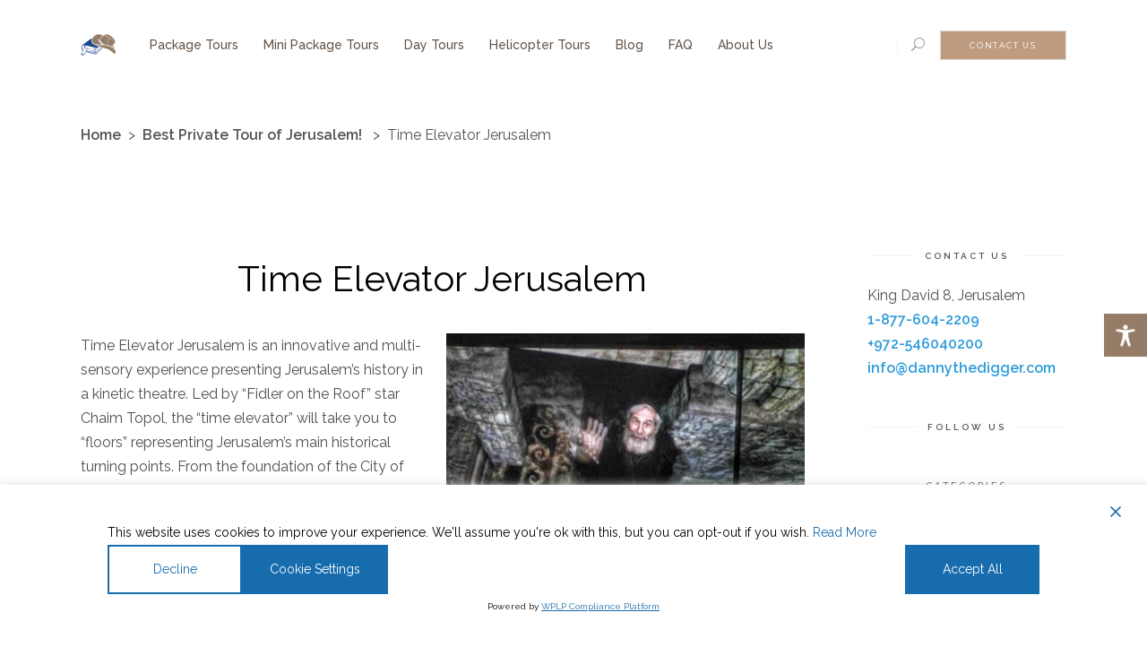

--- FILE ---
content_type: text/html; charset=UTF-8
request_url: https://dannythedigger.com/time-elevator/
body_size: 31252
content:
<!DOCTYPE html>
<html lang="en-US">
<head>
	
	<script>(function(w,d,s,l,i){w[l]=w[l]||[];w[l].push({'gtm.start':
	new Date().getTime(),event:'gtm.js'});var f=d.getElementsByTagName(s)[0],
	j=d.createElement(s),dl=l!='dataLayer'?'&l='+l:'';j.async=true;j.src=
	'https://www.googletagmanager.com/gtm.js?id='+i+dl;f.parentNode.insertBefore(j,f);
	})(window,document,'script','dataLayer','GTM-MR83CDR');</script>
	

	
		<meta charset="UTF-8"/>
		<link rel="profile" href="https://gmpg.org/xfn/11" />
					<link rel="pingback" href="https://dannythedigger.com/xmlrpc.php">
		
				<meta name="viewport" content="width=device-width,initial-scale=1,user-scalable=yes">
		<meta name='robots' content='index, follow, max-image-preview:large, max-snippet:-1, max-video-preview:-1' />
	<style>img:is([sizes="auto" i], [sizes^="auto," i]) { contain-intrinsic-size: 3000px 1500px }</style>
	
	
	<title>Time Elevator Jerusalem | Danny The Digger</title><link rel="preload" data-rocket-preload as="image" href="https://dannythedigger.com/wp-content/uploads/time-elevator-jerusalem.jpg" imagesrcset="https://dannythedigger.com/wp-content/uploads/time-elevator-jerusalem.jpg 640w,   https://dannythedigger.com/wp-content/uploads/time-elevator-jerusalem-300x225.jpg 300w" imagesizes="(max-width: 400px) 100vw, 400px" fetchpriority="high"><link rel="preload" data-rocket-preload as="style" href="https://fonts.googleapis.com/css?family=Montserrat%3A300%2C300i%2C400%2C400i%2C500%2C500i%2Ckdf-post-info-category700%7CLora%3A300%2C300i%2C400%2C400i%2C500%2C500i%2Ckdf-post-info-category700%7CEpicRide%3A300%2C300i%2C400%2C400i%2C500%2C500i%2Ckdf-post-info-category700%7CMerriweather%3A300%2C300i%2C400%2C400i%2C500%2C500i%2Ckdf-post-info-category700%7CRaleway%3A300%2C300i%2C400%2C400i%2C500%2C500i%2Ckdf-post-info-category700%7CAbril%20Fatface%3Aregular&#038;subset=latin-ext&#038;display=swap" /><link rel="stylesheet" href="https://fonts.googleapis.com/css?family=Montserrat%3A300%2C300i%2C400%2C400i%2C500%2C500i%2Ckdf-post-info-category700%7CLora%3A300%2C300i%2C400%2C400i%2C500%2C500i%2Ckdf-post-info-category700%7CEpicRide%3A300%2C300i%2C400%2C400i%2C500%2C500i%2Ckdf-post-info-category700%7CMerriweather%3A300%2C300i%2C400%2C400i%2C500%2C500i%2Ckdf-post-info-category700%7CRaleway%3A300%2C300i%2C400%2C400i%2C500%2C500i%2Ckdf-post-info-category700%7CAbril%20Fatface%3Aregular&#038;subset=latin-ext&#038;display=swap" media="print" onload="this.media='all'" /><noscript><link rel="stylesheet" href="https://fonts.googleapis.com/css?family=Montserrat%3A300%2C300i%2C400%2C400i%2C500%2C500i%2Ckdf-post-info-category700%7CLora%3A300%2C300i%2C400%2C400i%2C500%2C500i%2Ckdf-post-info-category700%7CEpicRide%3A300%2C300i%2C400%2C400i%2C500%2C500i%2Ckdf-post-info-category700%7CMerriweather%3A300%2C300i%2C400%2C400i%2C500%2C500i%2Ckdf-post-info-category700%7CRaleway%3A300%2C300i%2C400%2C400i%2C500%2C500i%2Ckdf-post-info-category700%7CAbril%20Fatface%3Aregular&#038;subset=latin-ext&#038;display=swap" /></noscript>
	<meta name="description" content="Time Elevator Jerusalem. Tour Israel with Danny &quot;the Digger&quot; Herman - a luxury tour agency with expert guides and first-class service.." />
	<link rel="canonical" href="https://dannythedigger.com/time-elevator/" />
	<meta property="og:locale" content="en_US" />
	<meta property="og:type" content="article" />
	<meta property="og:title" content="Time Elevator Jerusalem | Danny The Digger" />
	<meta property="og:description" content="Time Elevator Jerusalem. Tour Israel with Danny &quot;the Digger&quot; Herman - a luxury tour agency with expert guides and first-class service.." />
	<meta property="og:url" content="https://dannythedigger.com/time-elevator/" />
	<meta property="og:site_name" content="Danny The Digger" />
	<meta property="article:publisher" content="https://www.facebook.com/DannyTheDigger/" />
	<meta property="article:published_time" content="2021-04-14T14:14:34+00:00" />
	<meta property="article:modified_time" content="2024-11-12T09:52:39+00:00" />
	<meta property="og:image" content="https://dannythedigger.com/wp-content/uploads/time-elevator-jerusalem.jpg" />
	<meta property="og:image:width" content="640" />
	<meta property="og:image:height" content="480" />
	<meta property="og:image:type" content="image/jpeg" />
	<meta name="author" content="danny" />
	<meta name="twitter:card" content="summary_large_image" />
	<meta name="twitter:label1" content="Written by" />
	<meta name="twitter:data1" content="danny" />
	<meta name="twitter:label2" content="Est. reading time" />
	<meta name="twitter:data2" content="2 minutes" />
	<script type="application/ld+json" class="yoast-schema-graph">{"@context":"https://schema.org","@graph":[{"@type":"Article","@id":"https://dannythedigger.com/time-elevator/#article","isPartOf":{"@id":"https://dannythedigger.com/time-elevator/"},"author":{"name":"danny","@id":"https://dannythedigger.com/#/schema/person/b9d846d19671fa95340b92a58be6f1d8"},"headline":"Time Elevator Jerusalem","datePublished":"2021-04-14T14:14:34+00:00","dateModified":"2024-11-12T09:52:39+00:00","mainEntityOfPage":{"@id":"https://dannythedigger.com/time-elevator/"},"wordCount":300,"publisher":{"@id":"https://dannythedigger.com/#organization"},"image":{"@id":"https://dannythedigger.com/time-elevator/#primaryimage"},"thumbnailUrl":"https://dannythedigger.com/wp-content/uploads/time-elevator-jerusalem.jpg","articleSection":["Best Private Tour of Jerusalem!"],"inLanguage":"en-US"},{"@type":"WebPage","@id":"https://dannythedigger.com/time-elevator/","url":"https://dannythedigger.com/time-elevator/","name":"Time Elevator Jerusalem | Danny The Digger","isPartOf":{"@id":"https://dannythedigger.com/#website"},"primaryImageOfPage":{"@id":"https://dannythedigger.com/time-elevator/#primaryimage"},"image":{"@id":"https://dannythedigger.com/time-elevator/#primaryimage"},"thumbnailUrl":"https://dannythedigger.com/wp-content/uploads/time-elevator-jerusalem.jpg","datePublished":"2021-04-14T14:14:34+00:00","dateModified":"2024-11-12T09:52:39+00:00","description":"Time Elevator Jerusalem. Tour Israel with Danny \"the Digger\" Herman - a luxury tour agency with expert guides and first-class service..","breadcrumb":{"@id":"https://dannythedigger.com/time-elevator/#breadcrumb"},"inLanguage":"en-US","potentialAction":[{"@type":"ReadAction","target":["https://dannythedigger.com/time-elevator/"]}]},{"@type":"ImageObject","inLanguage":"en-US","@id":"https://dannythedigger.com/time-elevator/#primaryimage","url":"https://dannythedigger.com/wp-content/uploads/time-elevator-jerusalem.jpg","contentUrl":"https://dannythedigger.com/wp-content/uploads/time-elevator-jerusalem.jpg","width":640,"height":480,"caption":"time-elevator-jerusalem"},{"@type":"BreadcrumbList","@id":"https://dannythedigger.com/time-elevator/#breadcrumb","itemListElement":[{"@type":"ListItem","position":1,"name":"Home","item":"https://dannythedigger.com/"},{"@type":"ListItem","position":2,"name":"Blog","item":"https://dannythedigger.com/blog/"},{"@type":"ListItem","position":3,"name":"Best Private Tour of Jerusalem!","item":"https://dannythedigger.com/jerusalem/"},{"@type":"ListItem","position":4,"name":"Time Elevator Jerusalem"}]},{"@type":"WebSite","@id":"https://dannythedigger.com/#website","url":"https://dannythedigger.com/","name":"Danny The Digger","description":"","publisher":{"@id":"https://dannythedigger.com/#organization"},"potentialAction":[{"@type":"SearchAction","target":{"@type":"EntryPoint","urlTemplate":"https://dannythedigger.com/?s={search_term_string}"},"query-input":{"@type":"PropertyValueSpecification","valueRequired":true,"valueName":"search_term_string"}}],"inLanguage":"en-US"},{"@type":"Organization","@id":"https://dannythedigger.com/#organization","name":"Danny the Digger","url":"https://dannythedigger.com/","logo":{"@type":"ImageObject","inLanguage":"en-US","@id":"https://dannythedigger.com/#/schema/logo/image/","url":"https://dannythedigger.com/wp-content/uploads/2020/09/Logo01_Hat-1-2.png","contentUrl":"https://dannythedigger.com/wp-content/uploads/2020/09/Logo01_Hat-1-2.png","width":156,"height":96,"caption":"Danny the Digger"},"image":{"@id":"https://dannythedigger.com/#/schema/logo/image/"},"sameAs":["https://www.facebook.com/DannyTheDigger/","https://www.instagram.com/tour.guide.israel/","https://www.linkedin.com/in/danny-herman-05323046/?originalSubdomain=il","https://www.youtube.com/c/Dannythedigger-Private-Guide-Israel","https://www.tripadvisor.com/Attraction_Review-g293983-d1956352-Reviews-Danny_the_Digger-Jerusalem_Jerusalem_District.html"]},{"@type":"Person","@id":"https://dannythedigger.com/#/schema/person/b9d846d19671fa95340b92a58be6f1d8","name":"danny","image":{"@type":"ImageObject","inLanguage":"en-US","@id":"https://dannythedigger.com/#/schema/person/image/","url":"https://secure.gravatar.com/avatar/351f2b0491e4c449444f6f17b4e99b33?s=96&d=mm&r=g","contentUrl":"https://secure.gravatar.com/avatar/351f2b0491e4c449444f6f17b4e99b33?s=96&d=mm&r=g","caption":"danny"},"url":"https://dannythedigger.com/author/danny/"}]}</script>
	


<link rel='dns-prefetch' href='//fonts.googleapis.com' />
<link rel='dns-prefetch' href='//cdnjs.cloudflare.com' />
<link href='https://fonts.gstatic.com' crossorigin rel='preconnect' />
<link rel="alternate" type="application/rss+xml" title="Danny The Digger &raquo; Time Elevator Jerusalem Comments Feed" href="https://dannythedigger.com/time-elevator/feed/" />
<style id='classic-theme-styles-inline-css' type='text/css'>
/*! This file is auto-generated */
.wp-block-button__link{color:#fff;background-color:#32373c;border-radius:9999px;box-shadow:none;text-decoration:none;padding:calc(.667em + 2px) calc(1.333em + 2px);font-size:1.125em}.wp-block-file__button{background:#32373c;color:#fff;text-decoration:none}
</style>
<style id='global-styles-inline-css' type='text/css'>
:root{--wp--preset--aspect-ratio--square: 1;--wp--preset--aspect-ratio--4-3: 4/3;--wp--preset--aspect-ratio--3-4: 3/4;--wp--preset--aspect-ratio--3-2: 3/2;--wp--preset--aspect-ratio--2-3: 2/3;--wp--preset--aspect-ratio--16-9: 16/9;--wp--preset--aspect-ratio--9-16: 9/16;--wp--preset--color--black: #000000;--wp--preset--color--cyan-bluish-gray: #abb8c3;--wp--preset--color--white: #ffffff;--wp--preset--color--pale-pink: #f78da7;--wp--preset--color--vivid-red: #cf2e2e;--wp--preset--color--luminous-vivid-orange: #ff6900;--wp--preset--color--luminous-vivid-amber: #fcb900;--wp--preset--color--light-green-cyan: #7bdcb5;--wp--preset--color--vivid-green-cyan: #00d084;--wp--preset--color--pale-cyan-blue: #8ed1fc;--wp--preset--color--vivid-cyan-blue: #0693e3;--wp--preset--color--vivid-purple: #9b51e0;--wp--preset--gradient--vivid-cyan-blue-to-vivid-purple: linear-gradient(135deg,rgba(6,147,227,1) 0%,rgb(155,81,224) 100%);--wp--preset--gradient--light-green-cyan-to-vivid-green-cyan: linear-gradient(135deg,rgb(122,220,180) 0%,rgb(0,208,130) 100%);--wp--preset--gradient--luminous-vivid-amber-to-luminous-vivid-orange: linear-gradient(135deg,rgba(252,185,0,1) 0%,rgba(255,105,0,1) 100%);--wp--preset--gradient--luminous-vivid-orange-to-vivid-red: linear-gradient(135deg,rgba(255,105,0,1) 0%,rgb(207,46,46) 100%);--wp--preset--gradient--very-light-gray-to-cyan-bluish-gray: linear-gradient(135deg,rgb(238,238,238) 0%,rgb(169,184,195) 100%);--wp--preset--gradient--cool-to-warm-spectrum: linear-gradient(135deg,rgb(74,234,220) 0%,rgb(151,120,209) 20%,rgb(207,42,186) 40%,rgb(238,44,130) 60%,rgb(251,105,98) 80%,rgb(254,248,76) 100%);--wp--preset--gradient--blush-light-purple: linear-gradient(135deg,rgb(255,206,236) 0%,rgb(152,150,240) 100%);--wp--preset--gradient--blush-bordeaux: linear-gradient(135deg,rgb(254,205,165) 0%,rgb(254,45,45) 50%,rgb(107,0,62) 100%);--wp--preset--gradient--luminous-dusk: linear-gradient(135deg,rgb(255,203,112) 0%,rgb(199,81,192) 50%,rgb(65,88,208) 100%);--wp--preset--gradient--pale-ocean: linear-gradient(135deg,rgb(255,245,203) 0%,rgb(182,227,212) 50%,rgb(51,167,181) 100%);--wp--preset--gradient--electric-grass: linear-gradient(135deg,rgb(202,248,128) 0%,rgb(113,206,126) 100%);--wp--preset--gradient--midnight: linear-gradient(135deg,rgb(2,3,129) 0%,rgb(40,116,252) 100%);--wp--preset--font-size--small: 13px;--wp--preset--font-size--medium: 20px;--wp--preset--font-size--large: 36px;--wp--preset--font-size--x-large: 42px;--wp--preset--spacing--20: 0.44rem;--wp--preset--spacing--30: 0.67rem;--wp--preset--spacing--40: 1rem;--wp--preset--spacing--50: 1.5rem;--wp--preset--spacing--60: 2.25rem;--wp--preset--spacing--70: 3.38rem;--wp--preset--spacing--80: 5.06rem;--wp--preset--shadow--natural: 6px 6px 9px rgba(0, 0, 0, 0.2);--wp--preset--shadow--deep: 12px 12px 50px rgba(0, 0, 0, 0.4);--wp--preset--shadow--sharp: 6px 6px 0px rgba(0, 0, 0, 0.2);--wp--preset--shadow--outlined: 6px 6px 0px -3px rgba(255, 255, 255, 1), 6px 6px rgba(0, 0, 0, 1);--wp--preset--shadow--crisp: 6px 6px 0px rgba(0, 0, 0, 1);}:where(.is-layout-flex){gap: 0.5em;}:where(.is-layout-grid){gap: 0.5em;}body .is-layout-flex{display: flex;}.is-layout-flex{flex-wrap: wrap;align-items: center;}.is-layout-flex > :is(*, div){margin: 0;}body .is-layout-grid{display: grid;}.is-layout-grid > :is(*, div){margin: 0;}:where(.wp-block-columns.is-layout-flex){gap: 2em;}:where(.wp-block-columns.is-layout-grid){gap: 2em;}:where(.wp-block-post-template.is-layout-flex){gap: 1.25em;}:where(.wp-block-post-template.is-layout-grid){gap: 1.25em;}.has-black-color{color: var(--wp--preset--color--black) !important;}.has-cyan-bluish-gray-color{color: var(--wp--preset--color--cyan-bluish-gray) !important;}.has-white-color{color: var(--wp--preset--color--white) !important;}.has-pale-pink-color{color: var(--wp--preset--color--pale-pink) !important;}.has-vivid-red-color{color: var(--wp--preset--color--vivid-red) !important;}.has-luminous-vivid-orange-color{color: var(--wp--preset--color--luminous-vivid-orange) !important;}.has-luminous-vivid-amber-color{color: var(--wp--preset--color--luminous-vivid-amber) !important;}.has-light-green-cyan-color{color: var(--wp--preset--color--light-green-cyan) !important;}.has-vivid-green-cyan-color{color: var(--wp--preset--color--vivid-green-cyan) !important;}.has-pale-cyan-blue-color{color: var(--wp--preset--color--pale-cyan-blue) !important;}.has-vivid-cyan-blue-color{color: var(--wp--preset--color--vivid-cyan-blue) !important;}.has-vivid-purple-color{color: var(--wp--preset--color--vivid-purple) !important;}.has-black-background-color{background-color: var(--wp--preset--color--black) !important;}.has-cyan-bluish-gray-background-color{background-color: var(--wp--preset--color--cyan-bluish-gray) !important;}.has-white-background-color{background-color: var(--wp--preset--color--white) !important;}.has-pale-pink-background-color{background-color: var(--wp--preset--color--pale-pink) !important;}.has-vivid-red-background-color{background-color: var(--wp--preset--color--vivid-red) !important;}.has-luminous-vivid-orange-background-color{background-color: var(--wp--preset--color--luminous-vivid-orange) !important;}.has-luminous-vivid-amber-background-color{background-color: var(--wp--preset--color--luminous-vivid-amber) !important;}.has-light-green-cyan-background-color{background-color: var(--wp--preset--color--light-green-cyan) !important;}.has-vivid-green-cyan-background-color{background-color: var(--wp--preset--color--vivid-green-cyan) !important;}.has-pale-cyan-blue-background-color{background-color: var(--wp--preset--color--pale-cyan-blue) !important;}.has-vivid-cyan-blue-background-color{background-color: var(--wp--preset--color--vivid-cyan-blue) !important;}.has-vivid-purple-background-color{background-color: var(--wp--preset--color--vivid-purple) !important;}.has-black-border-color{border-color: var(--wp--preset--color--black) !important;}.has-cyan-bluish-gray-border-color{border-color: var(--wp--preset--color--cyan-bluish-gray) !important;}.has-white-border-color{border-color: var(--wp--preset--color--white) !important;}.has-pale-pink-border-color{border-color: var(--wp--preset--color--pale-pink) !important;}.has-vivid-red-border-color{border-color: var(--wp--preset--color--vivid-red) !important;}.has-luminous-vivid-orange-border-color{border-color: var(--wp--preset--color--luminous-vivid-orange) !important;}.has-luminous-vivid-amber-border-color{border-color: var(--wp--preset--color--luminous-vivid-amber) !important;}.has-light-green-cyan-border-color{border-color: var(--wp--preset--color--light-green-cyan) !important;}.has-vivid-green-cyan-border-color{border-color: var(--wp--preset--color--vivid-green-cyan) !important;}.has-pale-cyan-blue-border-color{border-color: var(--wp--preset--color--pale-cyan-blue) !important;}.has-vivid-cyan-blue-border-color{border-color: var(--wp--preset--color--vivid-cyan-blue) !important;}.has-vivid-purple-border-color{border-color: var(--wp--preset--color--vivid-purple) !important;}.has-vivid-cyan-blue-to-vivid-purple-gradient-background{background: var(--wp--preset--gradient--vivid-cyan-blue-to-vivid-purple) !important;}.has-light-green-cyan-to-vivid-green-cyan-gradient-background{background: var(--wp--preset--gradient--light-green-cyan-to-vivid-green-cyan) !important;}.has-luminous-vivid-amber-to-luminous-vivid-orange-gradient-background{background: var(--wp--preset--gradient--luminous-vivid-amber-to-luminous-vivid-orange) !important;}.has-luminous-vivid-orange-to-vivid-red-gradient-background{background: var(--wp--preset--gradient--luminous-vivid-orange-to-vivid-red) !important;}.has-very-light-gray-to-cyan-bluish-gray-gradient-background{background: var(--wp--preset--gradient--very-light-gray-to-cyan-bluish-gray) !important;}.has-cool-to-warm-spectrum-gradient-background{background: var(--wp--preset--gradient--cool-to-warm-spectrum) !important;}.has-blush-light-purple-gradient-background{background: var(--wp--preset--gradient--blush-light-purple) !important;}.has-blush-bordeaux-gradient-background{background: var(--wp--preset--gradient--blush-bordeaux) !important;}.has-luminous-dusk-gradient-background{background: var(--wp--preset--gradient--luminous-dusk) !important;}.has-pale-ocean-gradient-background{background: var(--wp--preset--gradient--pale-ocean) !important;}.has-electric-grass-gradient-background{background: var(--wp--preset--gradient--electric-grass) !important;}.has-midnight-gradient-background{background: var(--wp--preset--gradient--midnight) !important;}.has-small-font-size{font-size: var(--wp--preset--font-size--small) !important;}.has-medium-font-size{font-size: var(--wp--preset--font-size--medium) !important;}.has-large-font-size{font-size: var(--wp--preset--font-size--large) !important;}.has-x-large-font-size{font-size: var(--wp--preset--font-size--x-large) !important;}
:where(.wp-block-post-template.is-layout-flex){gap: 1.25em;}:where(.wp-block-post-template.is-layout-grid){gap: 1.25em;}
:where(.wp-block-columns.is-layout-flex){gap: 2em;}:where(.wp-block-columns.is-layout-grid){gap: 2em;}
:root :where(.wp-block-pullquote){font-size: 1.5em;line-height: 1.6;}
</style>
<link rel='stylesheet' id='wpah-front-styles-css' href='https://dannythedigger.com/wp-content/plugins/wp-accessibility-helper/assets/css/wp-accessibility-helper.min.css?ver=0.5.9.4' type='text/css' media='all' />
<link rel='stylesheet' id='backpacktraveler-mikado-default-style-css' href='https://dannythedigger.com/wp-content/themes/backpacktraveler/style.css?ver=6.7.4' type='text/css' media='all' />
<link data-minify="1" rel='stylesheet' id='backpacktraveler-mikado-child-style-css' href='https://dannythedigger.com/wp-content/cache/min/1/wp-content/themes/backpacktraveler-child/style.css?ver=1768985961' type='text/css' media='all' />
<link data-minify="1" rel='stylesheet' id='backpacktraveler-mikado-modules-css' href='https://dannythedigger.com/wp-content/cache/min/1/wp-content/themes/backpacktraveler/assets/css/modules.min.css?ver=1768985961' type='text/css' media='all' />
<style id='backpacktraveler-mikado-modules-inline-css' type='text/css'>
.postid-53009 .mkdf-page-header .mkdf-logo-area { height: 214px !important;}
</style>
<link data-minify="1" rel='stylesheet' id='backpacktraveler-mikado-dripicons-css' href='https://dannythedigger.com/wp-content/cache/min/1/wp-content/themes/backpacktraveler/framework/lib/icons-pack/dripicons/dripicons.css?ver=1768985961' type='text/css' media='all' />
<link data-minify="1" rel='stylesheet' id='backpacktraveler-mikado-font_elegant-css' href='https://dannythedigger.com/wp-content/cache/min/1/wp-content/themes/backpacktraveler/framework/lib/icons-pack/elegant-icons/style.min.css?ver=1768985961' type='text/css' media='all' />
<link data-minify="1" rel='stylesheet' id='backpacktraveler-mikado-font_awesome-css' href='https://dannythedigger.com/wp-content/cache/min/1/wp-content/themes/backpacktraveler/framework/lib/icons-pack/font-awesome/css/fontawesome-all.min.css?ver=1768985961' type='text/css' media='all' />
<link data-minify="1" rel='stylesheet' id='backpacktraveler-mikado-ion_icons-css' href='https://dannythedigger.com/wp-content/cache/min/1/wp-content/themes/backpacktraveler/framework/lib/icons-pack/ion-icons/css/ionicons.min.css?ver=1768985961' type='text/css' media='all' />
<link data-minify="1" rel='stylesheet' id='backpacktraveler-mikado-linea_icons-css' href='https://dannythedigger.com/wp-content/cache/min/1/wp-content/themes/backpacktraveler/framework/lib/icons-pack/linea-icons/style.css?ver=1768985962' type='text/css' media='all' />
<link data-minify="1" rel='stylesheet' id='backpacktraveler-mikado-linear_icons-css' href='https://dannythedigger.com/wp-content/cache/min/1/wp-content/themes/backpacktraveler/framework/lib/icons-pack/linear-icons/style.css?ver=1768985962' type='text/css' media='all' />
<link data-minify="1" rel='stylesheet' id='backpacktraveler-mikado-simple_line_icons-css' href='https://dannythedigger.com/wp-content/cache/min/1/wp-content/themes/backpacktraveler/framework/lib/icons-pack/simple-line-icons/simple-line-icons.css?ver=1768985962' type='text/css' media='all' />
<link rel='stylesheet' id='mediaelement-css' href='https://dannythedigger.com/wp-includes/js/mediaelement/mediaelementplayer-legacy.min.css?ver=4.2.17' type='text/css' media='all' />
<link rel='stylesheet' id='wp-mediaelement-css' href='https://dannythedigger.com/wp-includes/js/mediaelement/wp-mediaelement.min.css?ver=6.7.4' type='text/css' media='all' />
<link rel='stylesheet' id='backpacktraveler-mikado-modules-responsive-css' href='https://dannythedigger.com/wp-content/themes/backpacktraveler/assets/css/modules-responsive.min.css?ver=6.7.4' type='text/css' media='all' />

<link rel='stylesheet' id='backpacktraveler-core-dashboard-style-css' href='https://dannythedigger.com/wp-content/plugins/backpacktraveler-core/core-dashboard/assets/css/core-dashboard.min.css?ver=6.7.4' type='text/css' media='all' />
<style id='akismet-widget-style-inline-css' type='text/css'>

			.a-stats {
				--akismet-color-mid-green: #357b49;
				--akismet-color-white: #fff;
				--akismet-color-light-grey: #f6f7f7;

				max-width: 350px;
				width: auto;
			}

			.a-stats * {
				all: unset;
				box-sizing: border-box;
			}

			.a-stats strong {
				font-weight: 600;
			}

			.a-stats a.a-stats__link,
			.a-stats a.a-stats__link:visited,
			.a-stats a.a-stats__link:active {
				background: var(--akismet-color-mid-green);
				border: none;
				box-shadow: none;
				border-radius: 8px;
				color: var(--akismet-color-white);
				cursor: pointer;
				display: block;
				font-family: -apple-system, BlinkMacSystemFont, 'Segoe UI', 'Roboto', 'Oxygen-Sans', 'Ubuntu', 'Cantarell', 'Helvetica Neue', sans-serif;
				font-weight: 500;
				padding: 12px;
				text-align: center;
				text-decoration: none;
				transition: all 0.2s ease;
			}

			/* Extra specificity to deal with TwentyTwentyOne focus style */
			.widget .a-stats a.a-stats__link:focus {
				background: var(--akismet-color-mid-green);
				color: var(--akismet-color-white);
				text-decoration: none;
			}

			.a-stats a.a-stats__link:hover {
				filter: brightness(110%);
				box-shadow: 0 4px 12px rgba(0, 0, 0, 0.06), 0 0 2px rgba(0, 0, 0, 0.16);
			}

			.a-stats .count {
				color: var(--akismet-color-white);
				display: block;
				font-size: 1.5em;
				line-height: 1.4;
				padding: 0 13px;
				white-space: nowrap;
			}
		
</style>
<link rel='stylesheet' id='chaty-css-css' href='https://dannythedigger.com/wp-content/plugins/chaty-pro/css/chaty-front.min.css?ver=3.4.51730293325' type='text/css' media='all' />
<link data-minify="1" rel='stylesheet' id='font-awesome-css-css' href='https://dannythedigger.com/wp-content/cache/min/1/ajax/libs/font-awesome/5.12.0/css/all.min.css?ver=1768985963' type='text/css' media='all' />
<link data-minify="1" rel='stylesheet' id='js_composer_front-css' href='https://dannythedigger.com/wp-content/cache/min/1/wp-content/plugins/js_composer/assets/css/js_composer.min.css?ver=1768985963' type='text/css' media='all' />
<script type="text/javascript" defer src="https://dannythedigger.com/wp-includes/js/jquery/jquery.min.js?ver=3.7.1" id="jquery-core-js"></script>
<script type="text/javascript" defer src="https://dannythedigger.com/wp-includes/js/jquery/jquery-migrate.min.js?ver=3.4.1" id="jquery-migrate-js"></script>
<script></script><link rel="apple-touch-icon-precomposed" sizes="152x152" href="https://dannythedigger.com/wp-content/uploads/favicon-152.png"><link rel="icon" sizes="152x152" href="https://dannythedigger.com/wp-content/uploads/favicon-152.png"><meta name="msapplication-TileColor" content="#FFFFFF"><meta name="msapplication-TileImage" content="https://dannythedigger.com/wp-content/uploads/favicon-144.png"><link rel="apple-touch-icon-precomposed" sizes="144x144" href="https://dannythedigger.com/wp-content/uploads/favicon-144.png"><link rel="apple-touch-icon-precomposed" sizes="120x120" href="https://dannythedigger.com/wp-content/uploads/favicon-120.png"><link rel="apple-touch-icon-precomposed" sizes="72x72" href="https://dannythedigger.com/wp-content/uploads/favicon-72.png"><link rel="apple-touch-icon-precomposed" href="https://dannythedigger.com/wp-content/uploads/favicon-57.png">    <style>
      #destination-banner {
        height: 400px;
        background-size: cover;
        background-position: center;
        background-repeat: no-repeat;
        max-width: 1300px;
        width: 100%;
        margin: 0 auto 30px auto;
        display: block;
      }

      @media (max-width: 768px) {
        #destination-banner {
          height: 250px;
          max-width: none;
          width: 100vw;
        }
      }
    </style>
    <meta name="generator" content="Powered by WPBakery Page Builder - drag and drop page builder for WordPress."/>
<meta name="generator" content="Powered by Slider Revolution 6.7.28 - responsive, Mobile-Friendly Slider Plugin for WordPress with comfortable drag and drop interface." />
<link rel="icon" href="https://dannythedigger.com/wp-content/uploads/2020/11/Logo01_Hat-1.png" sizes="32x32" />
<link rel="icon" href="https://dannythedigger.com/wp-content/uploads/2020/11/Logo01_Hat-1.png" sizes="192x192" />
<link rel="apple-touch-icon" href="https://dannythedigger.com/wp-content/uploads/2020/11/Logo01_Hat-1.png" />
<meta name="msapplication-TileImage" content="https://dannythedigger.com/wp-content/uploads/2020/11/Logo01_Hat-1.png" />
<script>function setREVStartSize(e){
			//window.requestAnimationFrame(function() {
				window.RSIW = window.RSIW===undefined ? window.innerWidth : window.RSIW;
				window.RSIH = window.RSIH===undefined ? window.innerHeight : window.RSIH;
				try {
					var pw = document.getElementById(e.c).parentNode.offsetWidth,
						newh;
					pw = pw===0 || isNaN(pw) || (e.l=="fullwidth" || e.layout=="fullwidth") ? window.RSIW : pw;
					e.tabw = e.tabw===undefined ? 0 : parseInt(e.tabw);
					e.thumbw = e.thumbw===undefined ? 0 : parseInt(e.thumbw);
					e.tabh = e.tabh===undefined ? 0 : parseInt(e.tabh);
					e.thumbh = e.thumbh===undefined ? 0 : parseInt(e.thumbh);
					e.tabhide = e.tabhide===undefined ? 0 : parseInt(e.tabhide);
					e.thumbhide = e.thumbhide===undefined ? 0 : parseInt(e.thumbhide);
					e.mh = e.mh===undefined || e.mh=="" || e.mh==="auto" ? 0 : parseInt(e.mh,0);
					if(e.layout==="fullscreen" || e.l==="fullscreen")
						newh = Math.max(e.mh,window.RSIH);
					else{
						e.gw = Array.isArray(e.gw) ? e.gw : [e.gw];
						for (var i in e.rl) if (e.gw[i]===undefined || e.gw[i]===0) e.gw[i] = e.gw[i-1];
						e.gh = e.el===undefined || e.el==="" || (Array.isArray(e.el) && e.el.length==0)? e.gh : e.el;
						e.gh = Array.isArray(e.gh) ? e.gh : [e.gh];
						for (var i in e.rl) if (e.gh[i]===undefined || e.gh[i]===0) e.gh[i] = e.gh[i-1];
											
						var nl = new Array(e.rl.length),
							ix = 0,
							sl;
						e.tabw = e.tabhide>=pw ? 0 : e.tabw;
						e.thumbw = e.thumbhide>=pw ? 0 : e.thumbw;
						e.tabh = e.tabhide>=pw ? 0 : e.tabh;
						e.thumbh = e.thumbhide>=pw ? 0 : e.thumbh;
						for (var i in e.rl) nl[i] = e.rl[i]<window.RSIW ? 0 : e.rl[i];
						sl = nl[0];
						for (var i in nl) if (sl>nl[i] && nl[i]>0) { sl = nl[i]; ix=i;}
						var m = pw>(e.gw[ix]+e.tabw+e.thumbw) ? 1 : (pw-(e.tabw+e.thumbw)) / (e.gw[ix]);
						newh =  (e.gh[ix] * m) + (e.tabh + e.thumbh);
					}
					var el = document.getElementById(e.c);
					if (el!==null && el) el.style.height = newh+"px";
					el = document.getElementById(e.c+"_wrapper");
					if (el!==null && el) {
						el.style.height = newh+"px";
						el.style.display = "block";
					}
				} catch(e){
					console.log("Failure at Presize of Slider:" + e)
				}
			//});
		  };</script>
		<style type="text/css" id="wp-custom-css">
			.broken_link, a.broken_link {
    text-decoration: none !important;
}

span.wpb_column.vc_column_container.vc_col-sm-3.submit-button.submit-btn-wrap {
	margin-top: -50px;
}


.single-destination-item .mkdf-destination-single-holder .mkdf-destination-single-title  {
	font-size: 48px !important;
}

@media only screen and (max-width: 600px) {
.single-destination-item .mkdf-destination-single-holder .mkdf-destination-single-title  {
	font-size: 24px !important;
	} }


.mkdf-ps-image-inner {
	display: none !important;
}

.mkdf-destination-list-holder article .mkdf-pli-image {
  height: 220px; /* שנה לפי הצורך */
  overflow: hidden;
  display: flex;
  align-items: center;
  justify-content: center;
}

.mkdf-destination-list-holder article .mkdf-pli-image img {
  height: 100%;
  width: 100%;
  object-fit: cover;
}

@media (max-width: 600px) {
	#gdpr-cookie-consent-show-again {
		padding: 2px !important;
		font-size: 7px !important;
		line-height: 7px !important;
		left: 25px !important;
		right: auto !important;
}
}

body input[type=text] {
	margin-bottom: 0 !important;
	
}

.wpcf7 input[type="email"], .wpcf7 input[type="tel"] {
		margin-bottom: 0 !important;

}


@media (max-width: 600px) {
	.vc_row.vc_row-o-content-bottom>.vc_column_container>.vc_column-inner {
		max-height: 70px;
	}

}



		</style>
		<style type="text/css" data-type="vc_shortcodes-default-css">.vc_do_custom_heading{margin-bottom:0.625rem;margin-top:0;}</style><style type="text/css" data-type="vc_shortcodes-custom-css">.vc_custom_1632910326187{background-color: #eeeeee !important;}</style><noscript><style> .wpb_animate_when_almost_visible { opacity: 1; }</style></noscript>	<style type="text/css">
		.mkdf-blog-holder.mkdf-blog-single article .mkdf-post-info-top .mkdf-post-title {
			font-size: 40px;
		    line-height: 1.25em;
		    font-weight: 400;
		}
		.tax-destination-category .mkdf-slider{
			display: none;
		}
		.mkdf-btn.mkdf-btn-small {
		    background-color: #965c2d !important;
		    opacity: .6;
		}
		.mkdf-btn.mkdf-btn-small:hover{
		    opacity: 1;
		}
	</style>
<style id="rocket-lazyrender-inline-css">[data-wpr-lazyrender] {content-visibility: auto;}</style><meta name="generator" content="WP Rocket 3.18.2" data-wpr-features="wpr_minify_js wpr_automatic_lazy_rendering wpr_oci wpr_minify_css wpr_preload_links wpr_desktop" /></head>
<body class="post-template-default single single-post postid-53009 single-format-standard backpacktraveler-core-1.5.3 unknown wp-accessibility-helper accessibility-contrast_mode_on wah_fstype_rem accessibility-underline-setup accessibility-location-right backpacktraveler child-child-ver-1.1.2 backpacktraveler-ver-2.10.1 mkdf-grid-1300 mkdf-empty-google-api mkdf-wide-dropdown-menu-content-in-grid mkdf-fixed-on-scroll mkdf-dropdown-animate-height mkdf-header-standard mkdf-menu-area-shadow-disable mkdf-menu-area-in-grid-shadow-disable mkdf-menu-area-border-disable mkdf-menu-area-in-grid-border-disable mkdf-logo-area-border-disable mkdf-logo-area-in-grid-border-disable mkdf-header-vertical-shadow-disable mkdf-header-vertical-border-disable mkdf-default-mobile-header mkdf-sticky-up-mobile-header mkdf-on-side-search wpb-js-composer js-comp-ver-8.0.1 vc_responsive" itemscope itemtype="http://schema.org/WebPage">
	
	<noscript><iframe src="https://www.googletagmanager.com/ns.html?id=GTM-MR83CDR"
	height="0" width="0" style="display:none;visibility:hidden"></iframe></noscript>
	

	
	
	<div  class="mkdf-wrapper">
        <div  class="mkdf-wrapper-inner">
            
<header  class="mkdf-page-header">
		
			<div class="mkdf-fixed-wrapper">
				
	<div class="mkdf-menu-area mkdf-menu-left">
				
					<div class="mkdf-grid">
						
			<div class="mkdf-vertical-align-containers">
				<div class="mkdf-position-left"><!--
				 --><div class="mkdf-position-left-inner">
						
	
	<div class="mkdf-logo-wrapper">
		<a itemprop="url" href="https://dannythedigger.com/" style="height: 24px;">
			<img itemprop="image" class="mkdf-normal-logo" src="https://dannythedigger.com/wp-content/uploads/2020/11/Logo01_Hat-1.png" width="78" height="48" alt="logo" />
			<img itemprop="image" class="mkdf-dark-logo" src="https://dannythedigger.com/wp-content/uploads/2020/11/Logo01_Hat-1.png" width="78" height="48" alt="dark logo" />			<img itemprop="image" class="mkdf-light-logo" src="https://dannythedigger.com/wp-content/uploads/2020/11/Logo01_Hat-1.png" width="78" height="48" alt="light logo" />		</a>
	</div>

														
	<nav class="mkdf-main-menu mkdf-drop-down mkdf-default-nav">
		<ul id="menu-main-menu-en" class="clearfix"><li id="nav-menu-item-67638" class="menu-item menu-item-type-custom menu-item-object-custom menu-item-has-children  has_sub narrow"><a href="#" class=""><span class="item_outer"><span class="item_text">Package Tours</span><i class="mkdf-menu-arrow fa fa-angle-down"></i></span></a>
<div class="second"><div class="inner"><ul>
	<li id="nav-menu-item-60006" class="menu-item menu-item-type-taxonomy menu-item-object-destination-category"><a href="https://dannythedigger.com/destination-category/multi-day-tours/" class=""><span class="item_outer"><span class="item_text">Classical Tours</span></span></a></li>
	<li id="nav-menu-item-6866" class="menu-item menu-item-type-taxonomy menu-item-object-destination-category"><a href="https://dannythedigger.com/destination-category/israel-christian-tour/" class=""><span class="item_outer"><span class="item_text">Christian Tours</span></span></a></li>
	<li id="nav-menu-item-60021" class="menu-item menu-item-type-taxonomy menu-item-object-destination-category"><a href="https://dannythedigger.com/destination-category/luxury-tours-in-israel/" class=""><span class="item_outer"><span class="item_text">Luxury Tours</span></span></a></li>
	<li id="nav-menu-item-56432" class="menu-item menu-item-type-taxonomy menu-item-object-destination-category"><a href="https://dannythedigger.com/destination-category/latter-day-saints-tours/" class=""><span class="item_outer"><span class="item_text">LDS Tours</span></span></a></li>
	<li id="nav-menu-item-60910" class="menu-item menu-item-type-taxonomy menu-item-object-destination-category"><a href="https://dannythedigger.com/destination-category/family-tours-to-israel/" class=""><span class="item_outer"><span class="item_text">Family Tours</span></span></a></li>
	<li id="nav-menu-item-60022" class="menu-item menu-item-type-taxonomy menu-item-object-destination-category"><a href="https://dannythedigger.com/destination-category/israel-tours-for-seniors/" class=""><span class="item_outer"><span class="item_text">Tours for Seniors</span></span></a></li>
	<li id="nav-menu-item-60895" class="menu-item menu-item-type-post_type menu-item-object-post"><a href="https://dannythedigger.com/tour-leaders/" class=""><span class="item_outer"><span class="item_text">For Tour Leaders</span></span></a></li>
	<li id="nav-menu-item-60092" class="menu-item menu-item-type-taxonomy menu-item-object-destination-category"><a href="https://dannythedigger.com/destination-category/jewish-heritage-israel-tour/" class=""><span class="item_outer"><span class="item_text">Jewish Tours</span></span></a></li>
	<li id="nav-menu-item-6864" class="menu-item menu-item-type-taxonomy menu-item-object-destination-category"><a href="https://dannythedigger.com/destination-category/bar-mitzvah-in-israel/" class=""><span class="item_outer"><span class="item_text">Bar-Mitzvah in Israel</span></span></a></li>
	<li id="nav-menu-item-67800" class="menu-item menu-item-type-taxonomy menu-item-object-destination-category"><a href="https://dannythedigger.com/destination-category/archaeology-tours/" class=""><span class="item_outer"><span class="item_text">Archaeology Tours</span></span></a></li>
</ul></div></div>
</li>
<li id="nav-menu-item-67637" class="menu-item menu-item-type-taxonomy menu-item-object-destination-category menu-item-has-children  has_sub narrow"><a href="https://dannythedigger.com/destination-category/mini/" class=""><span class="item_outer"><span class="item_text">Mini Package Tours</span><i class="mkdf-menu-arrow fa fa-angle-down"></i></span></a>
<div class="second"><div class="inner"><ul>
	<li id="nav-menu-item-67707" class="menu-item menu-item-type-taxonomy menu-item-object-destination-category"><a href="https://dannythedigger.com/destination-category/2d/" class=""><span class="item_outer"><span class="item_text">2-Day Tours</span></span></a></li>
	<li id="nav-menu-item-67708" class="menu-item menu-item-type-taxonomy menu-item-object-destination-category"><a href="https://dannythedigger.com/destination-category/3d/" class=""><span class="item_outer"><span class="item_text">3-Day Tours</span></span></a></li>
	<li id="nav-menu-item-67747" class="menu-item menu-item-type-taxonomy menu-item-object-destination-category"><a href="https://dannythedigger.com/destination-category/4d/" class=""><span class="item_outer"><span class="item_text">4-Day Tours</span></span></a></li>
	<li id="nav-menu-item-67785" class="menu-item menu-item-type-taxonomy menu-item-object-destination-category"><a href="https://dannythedigger.com/destination-category/5-day-tours/" class=""><span class="item_outer"><span class="item_text">5-Day Tours</span></span></a></li>
</ul></div></div>
</li>
<li id="nav-menu-item-6860" class="menu-item menu-item-type-taxonomy menu-item-object-destination-category menu-item-has-children  has_sub narrow"><a href="https://dannythedigger.com/destination-category/israel-day-tours/" class=""><span class="item_outer"><span class="item_text">Day Tours</span><i class="mkdf-menu-arrow fa fa-angle-down"></i></span></a>
<div class="second"><div class="inner"><ul>
	<li id="nav-menu-item-66274" class="menu-item menu-item-type-taxonomy menu-item-object-destination-category"><a href="https://dannythedigger.com/destination-category/gaza-envelope-tours/" class=""><span class="item_outer"><span class="item_text">Gaza Envelope</span></span></a></li>
	<li id="nav-menu-item-56385" class="menu-item menu-item-type-taxonomy menu-item-object-destination-category"><a href="https://dannythedigger.com/destination-category/jerusalem/" class=""><span class="item_outer"><span class="item_text">Jerusalem</span></span></a></li>
	<li id="nav-menu-item-56383" class="menu-item menu-item-type-taxonomy menu-item-object-destination-category"><a href="https://dannythedigger.com/destination-category/masada-dead-sea-tour/" class=""><span class="item_outer"><span class="item_text">Dead Sea Region</span></span></a></li>
	<li id="nav-menu-item-60650" class="menu-item menu-item-type-taxonomy menu-item-object-destination-category"><a href="https://dannythedigger.com/destination-category/tours-from-jerusalem/" class=""><span class="item_outer"><span class="item_text">Tours from Jerusalem</span></span></a></li>
	<li id="nav-menu-item-59948" class="menu-item menu-item-type-taxonomy menu-item-object-destination-category"><a href="https://dannythedigger.com/destination-category/tours-from-tel-aviv/" class=""><span class="item_outer"><span class="item_text">Tours from Tel-Aviv</span></span></a></li>
	<li id="nav-menu-item-61479" class="menu-item menu-item-type-taxonomy menu-item-object-destination-category"><a href="https://dannythedigger.com/destination-category/christian-themed-day-tours/" class=""><span class="item_outer"><span class="item_text">Christian Themed Day Tours</span></span></a></li>
	<li id="nav-menu-item-61478" class="menu-item menu-item-type-taxonomy menu-item-object-destination-category"><a href="https://dannythedigger.com/destination-category/jewish-themed-day-tours/" class=""><span class="item_outer"><span class="item_text">Jewish Themed Day Tours</span></span></a></li>
	<li id="nav-menu-item-67760" class="menu-item menu-item-type-taxonomy menu-item-object-destination-category"><a href="https://dannythedigger.com/destination-category/executive-israel/" class=""><span class="item_outer"><span class="item_text">Executive Israel</span></span></a></li>
</ul></div></div>
</li>
<li id="nav-menu-item-56762" class="menu-item menu-item-type-taxonomy menu-item-object-destination-category  narrow"><a href="https://dannythedigger.com/destination-category/helicopter-tours-in-israel/" class=""><span class="item_outer"><span class="item_text">Helicopter Tours</span></span></a></li>
<li id="nav-menu-item-56367" class="menu-item menu-item-type-custom menu-item-object-custom menu-item-has-children  has_sub narrow"><a href="#" class=""><span class="item_outer"><span class="item_text">Blog</span><i class="mkdf-menu-arrow fa fa-angle-down"></i></span></a>
<div class="second"><div class="inner"><ul>
	<li id="nav-menu-item-56369" class="menu-item menu-item-type-taxonomy menu-item-object-category"><a href="https://dannythedigger.com/newsletter/" class=""><span class="item_outer"><span class="item_text">Newsletter</span></span></a></li>
	<li id="nav-menu-item-67035" class="menu-item menu-item-type-taxonomy menu-item-object-category"><a href="https://dannythedigger.com/biblical-antiquities/" class=""><span class="item_outer"><span class="item_text">Biblical Antiquities</span></span></a></li>
	<li id="nav-menu-item-66822" class="menu-item menu-item-type-taxonomy menu-item-object-category"><a href="https://dannythedigger.com/nta/" class=""><span class="item_outer"><span class="item_text">Archaeology of the New Testament</span></span></a></li>
	<li id="nav-menu-item-66862" class="menu-item menu-item-type-taxonomy menu-item-object-category"><a href="https://dannythedigger.com/aot/" class=""><span class="item_outer"><span class="item_text">Archaeology of the Old Testament</span></span></a></li>
	<li id="nav-menu-item-56368" class="menu-item menu-item-type-taxonomy menu-item-object-category"><a href="https://dannythedigger.com/media-projects/" class=""><span class="item_outer"><span class="item_text">Media Projects</span></span></a></li>
	<li id="nav-menu-item-61236" class="menu-item menu-item-type-taxonomy menu-item-object-category"><a href="https://dannythedigger.com/top-christian-tour-destinations-in-israel/" class=""><span class="item_outer"><span class="item_text">Christian Sites in Israel</span></span></a></li>
	<li id="nav-menu-item-61279" class="menu-item menu-item-type-taxonomy menu-item-object-category"><a href="https://dannythedigger.com/hotels/" class=""><span class="item_outer"><span class="item_text">Where to Stay</span></span></a></li>
	<li id="nav-menu-item-56370" class="menu-item menu-item-type-taxonomy menu-item-object-category"><a href="https://dannythedigger.com/recommendations/" class=""><span class="item_outer"><span class="item_text">Israel Touring Recommendations</span></span></a></li>
</ul></div></div>
</li>
<li id="nav-menu-item-6754" class="menu-item menu-item-type-post_type menu-item-object-page  narrow"><a href="https://dannythedigger.com/faq/" class=""><span class="item_outer"><span class="item_text">FAQ</span></span></a></li>
<li id="nav-menu-item-6752" class="menu-item menu-item-type-post_type menu-item-object-page  narrow"><a href="https://dannythedigger.com/about-us/" class=""><span class="item_outer"><span class="item_text">About Us</span></span></a></li>
</ul>	</nav>

											</div>
				</div>
								<div class="mkdf-position-right"><!--
				 --><div class="mkdf-position-right-inner">
												            <div class="mkdf-search-opener-holder">
                <form action="https://dannythedigger.com/" class="mkdf-on-side-search-form" method="get">
    <div class="mkdf-form-holder">
        <div class="mkdf-form-holder-inner">
            <div class="mkdf-field-holder">
                <input type="text" placeholder="Search..." name="s" class="mkdf-search-field" autocomplete="off" required>
            </div>
            <button class="mkdf-onside-btn" type="submit">
                <span class="mkdf-onside-btn-icon"></span>
            </button>
        </div>
    </div>
</form>                <a  style="color: #959595;" class="mkdf-search-opener mkdf-icon-has-hover mkdf-search-opener-icon-pack" href="javascript:void(0)">
            <span class="mkdf-search-opener-wrapper">
	            <span aria-hidden="true" class="mkdf-icon-font-elegant icon_search" ></span>                            </span>
                </a>
            </div>
        <div class="widget mkdf-button-widget"><a itemprop="url" href="https://dannythedigger.com/contact-us/" target="_self" style="color: #ffffff;margin: 0 0 0 5px" class="mkdf-btn mkdf-btn-small mkdf-btn-outline mkdf-btn-custom-hover-bg" data-hover-bg-color="#965c2d" >
    <span class="mkdf-btn-text">contact us</span>
    </a></div>					</div>
				</div>
			</div>
			
					</div>
			</div>
			
			</div>
		
		
	</header>


<header  class="mkdf-mobile-header">
		
	<div class="mkdf-mobile-header-inner">
		<div class="mkdf-mobile-header-holder">
            <div class="mkdf-vertical-align-containers">
                <div class="mkdf-position-left"><!--
                 --><div class="mkdf-position-left-inner">
                        
<div class="mkdf-mobile-logo-wrapper">
	<a itemprop="url" href="https://dannythedigger.com/" style="height: 24px">
		<img itemprop="image" src="https://dannythedigger.com/wp-content/uploads/2020/11/Logo01_Hat-1.png" width="78" height="48" alt="Mobile Logo" />
	</a>
</div>

                    </div>
                </div>
                <div class="mkdf-position-right"><!--
                 --><div class="mkdf-position-right-inner">
				             <div class="mkdf-search-opener-holder">
                <form action="https://dannythedigger.com/" class="mkdf-on-side-search-form" method="get">
    <div class="mkdf-form-holder">
        <div class="mkdf-form-holder-inner">
            <div class="mkdf-field-holder">
                <input type="text" placeholder="Search..." name="s" class="mkdf-search-field" autocomplete="off" required>
            </div>
            <button class="mkdf-onside-btn" type="submit">
                <span class="mkdf-onside-btn-icon"></span>
            </button>
        </div>
    </div>
</form>                <a  style="color: #959595;" class="mkdf-search-opener mkdf-icon-has-hover mkdf-search-opener-icon-pack" href="javascript:void(0)">
            <span class="mkdf-search-opener-wrapper">
	            <span aria-hidden="true" class="mkdf-icon-font-elegant icon_search" ></span>                            </span>
                </a>
            </div>
        <div class="widget mkdf-button-widget"><a itemprop="url" href="https://dannythedigger.com/contact-us/" target="_self" style="color: #ffffff;margin: 0 0 0 5px" class="mkdf-btn mkdf-btn-small mkdf-btn-outline mkdf-btn-custom-hover-bg" data-hover-bg-color="#965c2d" >
    <span class="mkdf-btn-text">contact us</span>
    </a></div>                                                                            <div class="mkdf-mobile-menu-opener mkdf-mobile-menu-opener-icon-pack">
                                <a href="javascript:void(0)">
                                                                        <span class="mkdf-mobile-menu-icon">
                                        <span aria-hidden="true" class="mkdf-icon-font-elegant icon_menu"></span>                                    </span>
                                </a>
                            </div>
                        						
                    </div>
                </div>
            </div>
		</div>
		<div class="mkdf-mobile-side-area">
    <div class="mkdf-close-mobile-side-area-holder">
        <i class="mkdf-icon-dripicons dripicon dripicons-cross" ></i>    </div>
    <div class="mkdf-mobile-side-area-inner">
    <nav class="mkdf-mobile-nav" role="navigation" aria-label="Mobile Menu">
        <div class="mkdf-grid">
            <ul id="menu-main-menu-en-1" class=""><li id="mobile-menu-item-67638" class="menu-item menu-item-type-custom menu-item-object-custom menu-item-has-children  has_sub"><a href="#" class="mkdf-mobile-no-link"><span>Package Tours</span></a><span class="mobile_arrow"><i class="mkdf-sub-arrow ion-ios-arrow-forward"></i><i class="ion-ios-arrow-down"></i></span>
<ul class="sub_menu">
	<li id="mobile-menu-item-60006" class="menu-item menu-item-type-taxonomy menu-item-object-destination-category"><a href="https://dannythedigger.com/destination-category/multi-day-tours/" class=""><span>Classical Tours</span></a></li>
	<li id="mobile-menu-item-6866" class="menu-item menu-item-type-taxonomy menu-item-object-destination-category"><a href="https://dannythedigger.com/destination-category/israel-christian-tour/" class=""><span>Christian Tours</span></a></li>
	<li id="mobile-menu-item-60021" class="menu-item menu-item-type-taxonomy menu-item-object-destination-category"><a href="https://dannythedigger.com/destination-category/luxury-tours-in-israel/" class=""><span>Luxury Tours</span></a></li>
	<li id="mobile-menu-item-56432" class="menu-item menu-item-type-taxonomy menu-item-object-destination-category"><a href="https://dannythedigger.com/destination-category/latter-day-saints-tours/" class=""><span>LDS Tours</span></a></li>
	<li id="mobile-menu-item-60910" class="menu-item menu-item-type-taxonomy menu-item-object-destination-category"><a href="https://dannythedigger.com/destination-category/family-tours-to-israel/" class=""><span>Family Tours</span></a></li>
	<li id="mobile-menu-item-60022" class="menu-item menu-item-type-taxonomy menu-item-object-destination-category"><a href="https://dannythedigger.com/destination-category/israel-tours-for-seniors/" class=""><span>Tours for Seniors</span></a></li>
	<li id="mobile-menu-item-60895" class="menu-item menu-item-type-post_type menu-item-object-post"><a href="https://dannythedigger.com/tour-leaders/" class=""><span>For Tour Leaders</span></a></li>
	<li id="mobile-menu-item-60092" class="menu-item menu-item-type-taxonomy menu-item-object-destination-category"><a href="https://dannythedigger.com/destination-category/jewish-heritage-israel-tour/" class=""><span>Jewish Tours</span></a></li>
	<li id="mobile-menu-item-6864" class="menu-item menu-item-type-taxonomy menu-item-object-destination-category"><a href="https://dannythedigger.com/destination-category/bar-mitzvah-in-israel/" class=""><span>Bar-Mitzvah in Israel</span></a></li>
	<li id="mobile-menu-item-67800" class="menu-item menu-item-type-taxonomy menu-item-object-destination-category"><a href="https://dannythedigger.com/destination-category/archaeology-tours/" class=""><span>Archaeology Tours</span></a></li>
</ul>
</li>
<li id="mobile-menu-item-67637" class="menu-item menu-item-type-taxonomy menu-item-object-destination-category menu-item-has-children  has_sub"><a href="https://dannythedigger.com/destination-category/mini/" class=""><span>Mini Package Tours</span></a><span class="mobile_arrow"><i class="mkdf-sub-arrow ion-ios-arrow-forward"></i><i class="ion-ios-arrow-down"></i></span>
<ul class="sub_menu">
	<li id="mobile-menu-item-67707" class="menu-item menu-item-type-taxonomy menu-item-object-destination-category"><a href="https://dannythedigger.com/destination-category/2d/" class=""><span>2-Day Tours</span></a></li>
	<li id="mobile-menu-item-67708" class="menu-item menu-item-type-taxonomy menu-item-object-destination-category"><a href="https://dannythedigger.com/destination-category/3d/" class=""><span>3-Day Tours</span></a></li>
	<li id="mobile-menu-item-67747" class="menu-item menu-item-type-taxonomy menu-item-object-destination-category"><a href="https://dannythedigger.com/destination-category/4d/" class=""><span>4-Day Tours</span></a></li>
	<li id="mobile-menu-item-67785" class="menu-item menu-item-type-taxonomy menu-item-object-destination-category"><a href="https://dannythedigger.com/destination-category/5-day-tours/" class=""><span>5-Day Tours</span></a></li>
</ul>
</li>
<li id="mobile-menu-item-6860" class="menu-item menu-item-type-taxonomy menu-item-object-destination-category menu-item-has-children  has_sub"><a href="https://dannythedigger.com/destination-category/israel-day-tours/" class=""><span>Day Tours</span></a><span class="mobile_arrow"><i class="mkdf-sub-arrow ion-ios-arrow-forward"></i><i class="ion-ios-arrow-down"></i></span>
<ul class="sub_menu">
	<li id="mobile-menu-item-66274" class="menu-item menu-item-type-taxonomy menu-item-object-destination-category"><a href="https://dannythedigger.com/destination-category/gaza-envelope-tours/" class=""><span>Gaza Envelope</span></a></li>
	<li id="mobile-menu-item-56385" class="menu-item menu-item-type-taxonomy menu-item-object-destination-category"><a href="https://dannythedigger.com/destination-category/jerusalem/" class=""><span>Jerusalem</span></a></li>
	<li id="mobile-menu-item-56383" class="menu-item menu-item-type-taxonomy menu-item-object-destination-category"><a href="https://dannythedigger.com/destination-category/masada-dead-sea-tour/" class=""><span>Dead Sea Region</span></a></li>
	<li id="mobile-menu-item-60650" class="menu-item menu-item-type-taxonomy menu-item-object-destination-category"><a href="https://dannythedigger.com/destination-category/tours-from-jerusalem/" class=""><span>Tours from Jerusalem</span></a></li>
	<li id="mobile-menu-item-59948" class="menu-item menu-item-type-taxonomy menu-item-object-destination-category"><a href="https://dannythedigger.com/destination-category/tours-from-tel-aviv/" class=""><span>Tours from Tel-Aviv</span></a></li>
	<li id="mobile-menu-item-61479" class="menu-item menu-item-type-taxonomy menu-item-object-destination-category"><a href="https://dannythedigger.com/destination-category/christian-themed-day-tours/" class=""><span>Christian Themed Day Tours</span></a></li>
	<li id="mobile-menu-item-61478" class="menu-item menu-item-type-taxonomy menu-item-object-destination-category"><a href="https://dannythedigger.com/destination-category/jewish-themed-day-tours/" class=""><span>Jewish Themed Day Tours</span></a></li>
	<li id="mobile-menu-item-67760" class="menu-item menu-item-type-taxonomy menu-item-object-destination-category"><a href="https://dannythedigger.com/destination-category/executive-israel/" class=""><span>Executive Israel</span></a></li>
</ul>
</li>
<li id="mobile-menu-item-56762" class="menu-item menu-item-type-taxonomy menu-item-object-destination-category"><a href="https://dannythedigger.com/destination-category/helicopter-tours-in-israel/" class=""><span>Helicopter Tours</span></a></li>
<li id="mobile-menu-item-56367" class="menu-item menu-item-type-custom menu-item-object-custom menu-item-has-children  has_sub"><a href="#" class="mkdf-mobile-no-link"><span>Blog</span></a><span class="mobile_arrow"><i class="mkdf-sub-arrow ion-ios-arrow-forward"></i><i class="ion-ios-arrow-down"></i></span>
<ul class="sub_menu">
	<li id="mobile-menu-item-56369" class="menu-item menu-item-type-taxonomy menu-item-object-category"><a href="https://dannythedigger.com/newsletter/" class=""><span>Newsletter</span></a></li>
	<li id="mobile-menu-item-67035" class="menu-item menu-item-type-taxonomy menu-item-object-category"><a href="https://dannythedigger.com/biblical-antiquities/" class=""><span>Biblical Antiquities</span></a></li>
	<li id="mobile-menu-item-66822" class="menu-item menu-item-type-taxonomy menu-item-object-category"><a href="https://dannythedigger.com/nta/" class=""><span>Archaeology of the New Testament</span></a></li>
	<li id="mobile-menu-item-66862" class="menu-item menu-item-type-taxonomy menu-item-object-category"><a href="https://dannythedigger.com/aot/" class=""><span>Archaeology of the Old Testament</span></a></li>
	<li id="mobile-menu-item-56368" class="menu-item menu-item-type-taxonomy menu-item-object-category"><a href="https://dannythedigger.com/media-projects/" class=""><span>Media Projects</span></a></li>
	<li id="mobile-menu-item-61236" class="menu-item menu-item-type-taxonomy menu-item-object-category"><a href="https://dannythedigger.com/top-christian-tour-destinations-in-israel/" class=""><span>Christian Sites in Israel</span></a></li>
	<li id="mobile-menu-item-61279" class="menu-item menu-item-type-taxonomy menu-item-object-category"><a href="https://dannythedigger.com/hotels/" class=""><span>Where to Stay</span></a></li>
	<li id="mobile-menu-item-56370" class="menu-item menu-item-type-taxonomy menu-item-object-category"><a href="https://dannythedigger.com/recommendations/" class=""><span>Israel Touring Recommendations</span></a></li>
</ul>
</li>
<li id="mobile-menu-item-6754" class="menu-item menu-item-type-post_type menu-item-object-page"><a href="https://dannythedigger.com/faq/" class=""><span>FAQ</span></a></li>
<li id="mobile-menu-item-6752" class="menu-item menu-item-type-post_type menu-item-object-page"><a href="https://dannythedigger.com/about-us/" class=""><span>About Us</span></a></li>
</ul>        </div>
    </nav>
    </div>
    <div class="mkdf-mobile-widget-area">
        <div class="mkdf-mobile-widget-area-inner">
                    </div>
    </div>
</div>
	</div>
	
	</header>


            <div class="mkdf-content" >
                <div class="mkdf-content-inner">

<div class="mkdf-title-holder mkdf-breadcrumbs-type mkdf-title-va-header-bottom" style="height: 100px" data-height="100">
		<div class="mkdf-title-wrapper" style="height: 100px">
		<div class="mkdf-title-inner">
			<div class="mkdf-grid">
				<div itemprop="breadcrumb" class="mkdf-breadcrumbs"><a itemprop="url" href="https://dannythedigger.com/">Home</a><span class="mkdf-delimiter">&nbsp; &gt; &nbsp;</span><a href="https://dannythedigger.com/jerusalem/">Best Private Tour of Jerusalem!</a> <span class="mkdf-delimiter">&nbsp; &gt; &nbsp;</span><span class="mkdf-current">Time Elevator Jerusalem</span></div>			</div>
	    </div>
	</div>
</div>

	
	<div class="mkdf-container">
				
		<div class="mkdf-container-inner clearfix">
			    <div class="mkdf-grid-row mkdf-content-has-sidebar mkdf-grid-huge-gutter">
        <div class="mkdf-page-content-holder mkdf-grid-col-9">
            <div class="mkdf-blog-holder mkdf-blog-single mkdf-blog-single-standard">
                <article id="post-53009" class="post-53009 post type-post status-publish format-standard has-post-thumbnail hentry category-jerusalem">
    <div class="mkdf-post-content">

        <div class="mkdf-post-text">
            <div class="mkdf-post-text-inner">
                <div class="mkdf-post-info-top">
                    
                    
<h3 itemprop="name" class="entry-title mkdf-post-title" >
            Time Elevator Jerusalem    </h3>                </div>
                <div class="mkdf-post-text-main">
                    <div class="wpb-content-wrapper"><div class="vc_row wpb_row vc_row-fluid" ><div class="wpb_column vc_column_container vc_col-sm-12"><div class="vc_column-inner"><div class="wpb_wrapper">
	<div class="wpb_text_column wpb_content_element" >
		<div class="wpb_wrapper">
			<p><img fetchpriority="high" decoding="async" class="alignright wp-image-51329" src="https://dannythedigger.com/wp-content/uploads/time-elevator-jerusalem.jpg" alt="time-elevator-jerusalem" width="400" height="300" srcset="https://dannythedigger.com/wp-content/uploads/time-elevator-jerusalem.jpg 640w,   https://dannythedigger.com/wp-content/uploads/time-elevator-jerusalem-300x225.jpg 300w" sizes="(max-width: 400px) 100vw, 400px" />Time Elevator Jerusalem is an innovative and multi-sensory experience presenting Jerusalem’s history in a kinetic theatre. Led by “Fidler on the Roof” star Chaim Topol, the “time elevator” will take you to “floors” representing Jerusalem’s main historical turning points. From the foundation of the City of David to Jerusalem’s unification in 1967, the show is an exciting, moving, and entertaining experience.</p>
<p>The theatre is set in the Mamilla pedestrian Mall and is open every day of the week, from 10:00 to 17:20 (Friday, till 14:00).</p>
<p><strong>An experience can be combined with a <a href="/tours/jm">day tour of Jerusalem</a>.</strong></p>

		</div>
	</div>
</div></div></div></div><div class="vc_row wpb_row vc_row-fluid vc_custom_1632910326187 vc_row-has-fill" ><div class="wpb_column vc_column_container vc_col-sm-12"><div class="vc_column-inner"><div class="wpb_wrapper">
	<div class="wpb_text_column wpb_content_element" >
		<div class="wpb_wrapper">
			<h3>Contact us to inquire more about a private tour of Jerusalem:</h3>

		</div>
	</div>
<div class="vc_empty_space"   style="height: 25px"><span class="vc_empty_space_inner"></span></div>
<div class="wpcf7 no-js" id="wpcf7-f58493-p53009-o1" lang="en-US" dir="ltr" data-wpcf7-id="58493">
<div class="screen-reader-response"><p role="status" aria-live="polite" aria-atomic="true"></p> <ul></ul></div>
<form action="/time-elevator/#wpcf7-f58493-p53009-o1" method="post" class="wpcf7-form init" aria-label="Contact form" novalidate="novalidate" data-status="init">
<fieldset class="hidden-fields-container"><input type="hidden" name="_wpcf7" value="58493" /><input type="hidden" name="_wpcf7_version" value="6.1.4" /><input type="hidden" name="_wpcf7_locale" value="en_US" /><input type="hidden" name="_wpcf7_unit_tag" value="wpcf7-f58493-p53009-o1" /><input type="hidden" name="_wpcf7_container_post" value="53009" /><input type="hidden" name="_wpcf7_posted_data_hash" value="" /><input type="hidden" name="_wpcf7dtx_version" value="5.0.4" /><input type="hidden" name="_wpcf7_nonce" value="b65acf410c" /><input type="hidden" name="_wpcf7_recaptcha_response" value="" />
</fieldset>
<p><span class="vc_row wpb_row vc_row-o-content-bottom vc_row-flex"><br />
<span class="wpb_column vc_column_container vc_col-sm-4"><br />
<span class="vc_column-inner"><br />
<span class="wpcf7-form-control-wrap" data-name="your-name"><input size="40" maxlength="400" class="wpcf7-form-control wpcf7-text wpcf7-validates-as-required" aria-required="true" aria-invalid="false" placeholder="Name" value="" type="text" name="your-name" /></span><br />
</span><br />
</span><br />
<span class="wpb_column vc_column_container vc_col-sm-4"><br />
<span class="vc_column-inner"><br />
<span class="wpcf7-form-control-wrap" data-name="your-email"><input size="40" maxlength="400" class="wpcf7-form-control wpcf7-email wpcf7-validates-as-required wpcf7-text wpcf7-validates-as-email" aria-required="true" aria-invalid="false" placeholder="Email" value="" type="email" name="your-email" /></span><br />
</span><br />
</span><br />
<span class="wpb_column vc_column_container vc_col-sm-4"><br />
<span class="vc_column-inner"><br />
<span class="wpcf7-form-control-wrap" data-name="message"><input size="40" maxlength="400" class="wpcf7-form-control wpcf7-text wpcf7-validates-as-required" aria-required="true" aria-invalid="false" placeholder="Quick Message" value="" type="text" name="message" /></span><br />
</span><br />
</span><br />
</span><br />
<span class="wpb_column vc_column_container vc_col-sm-3 submit-button submit-btn-wrap"><br />
<input class="wpcf7-form-control wpcf7-submit has-spinner" type="submit" value="Send" /><br />
	<span class="wpcf7-form-control-wrap my-page" data-name="my-page"><input type="hidden" name="my-page" class="wpcf7-form-control wpcf7-hidden wpcf7dtx wpcf7dtx-hidden" aria-invalid="false" value="https://dannythedigger.com/time-elevator/"></span><br />
</span>
</p><p style="display: none !important;" class="akismet-fields-container" data-prefix="_wpcf7_ak_"><label>&#916;<textarea name="_wpcf7_ak_hp_textarea" cols="45" rows="8" maxlength="100"></textarea></label><input type="hidden" id="ak_js_1" name="_wpcf7_ak_js" value="104"/><script>document.getElementById( "ak_js_1" ).setAttribute( "value", ( new Date() ).getTime() );</script></p><div class="wpcf7-response-output" aria-hidden="true"></div>
</form>
</div>
</div></div></div></div><div id="articles" class="vc_row wpb_row vc_row-fluid" ><div class="wpb_column vc_column_container vc_col-sm-12"><div class="vc_column-inner"><div class="wpb_wrapper">
	<div class="wpb_text_column wpb_content_element section-title" >
		<div class="wpb_wrapper">
			<h3 style="text-align: center;">Keep Exploring</h3>

		</div>
	</div>
<div class="vc_empty_space"   style="height: 25px"><span class="vc_empty_space_inner"></span></div><div class="mkdf-blog-list-holder mkdf-grid-list mkdf-disable-bottom-space mkdf-bl-custom mkdf-three-columns mkdf-normal-space mkdf-bl-pag-no-pagination"  data-type=custom data-number-of-posts=6 data-number-of-columns=three data-space-between-items=normal data-category=jerusalem data-orderby=rand data-order=ASC data-image-size=backpacktraveler_mikado_image_landscape data-title-tag=h3 data-title-transform=uppercase data-excerpt-length=0 data-post-info-image=yes data-post-info-author=no data-post-info-date=no data-post-info-category=no data-post-info-comments=no data-post-info-like=no data-post-info-share=no data-pagination-type=no-pagination data-post-info-destination=no data-content-align=center-alignment data-post-info-read-more=no data-post-info-border=no data-max-num-pages=29 data-next-page=2>
	<div class="mkdf-bl-wrapper mkdf-outer-space">
		<ul class="mkdf-blog-list">
			
<li class="mkdf-bl-item mkdf-item-space">
	<div class="mkdf-bli-inner">
		
	<div class="mkdf-post-image">
					<a itemprop="url" href="https://dannythedigger.com/how-the-via-dolorosa-was-formed/" title="Tracing the Sacred Path: How the Via Dolorosa Evolved">
					<img decoding="async" width="800" height="600" src="[data-uri]" class="attachment-backpacktraveler_mikado_image_landscape size-backpacktraveler_mikado_image_landscape lazyload my-custom-class wp-post-image" alt="via dolorosa" srcset="" sizes="(max-width: 800px) 100vw, 800px" data-src="https://dannythedigger.com/wp-content/uploads/via-dolorosa-new.jpg" />					</a>
					</div>

		<div class="mkdf-bli-content" >
            
<h3 itemprop="name" class="entry-title mkdf-post-title" style="text-transform: uppercase">
            <a itemprop="url" href="https://dannythedigger.com/how-the-via-dolorosa-was-formed/" title="Tracing the Sacred Path: How the Via Dolorosa Evolved">
            Tracing the Sacred Path: How the Via Dolorosa Evolved            </a>
    </h3>            <div class="mkdf-bli-excerpt">
								            </div>
            		</div>
	</div>
</li>
<li class="mkdf-bl-item mkdf-item-space">
	<div class="mkdf-bli-inner">
		
	<div class="mkdf-post-image">
					<a itemprop="url" href="https://dannythedigger.com/holy-sepulchre/" title="The Church of the Holy Sepulchre">
					<img decoding="async" width="800" height="600" src="[data-uri]" class="attachment-backpacktraveler_mikado_image_landscape size-backpacktraveler_mikado_image_landscape lazyload my-custom-class wp-post-image" alt="Holy Sepulchre Jerusalem Shutterstock" srcset="" sizes="(max-width: 800px) 100vw, 800px" data-src="https://dannythedigger.com/wp-content/uploads/holy-sepulchre-istock.jpg" />					</a>
					</div>

		<div class="mkdf-bli-content" >
            
<h3 itemprop="name" class="entry-title mkdf-post-title" style="text-transform: uppercase">
            <a itemprop="url" href="https://dannythedigger.com/holy-sepulchre/" title="The Church of the Holy Sepulchre">
            The Church of the Holy Sepulchre            </a>
    </h3>            <div class="mkdf-bli-excerpt">
								            </div>
            		</div>
	</div>
</li>
<li class="mkdf-bl-item mkdf-item-space">
	<div class="mkdf-bli-inner">
		
	<div class="mkdf-post-image">
					<a itemprop="url" href="https://dannythedigger.com/tower-of-david-night-spectacular/" title="Tower of David Night Spectacular">
					<img loading="lazy" decoding="async" width="800" height="600" src="[data-uri]" class="attachment-backpacktraveler_mikado_image_landscape size-backpacktraveler_mikado_image_landscape lazyload my-custom-class wp-post-image" alt="tower of david spectacular" srcset="" sizes="auto, (max-width: 800px) 100vw, 800px" data-src="https://dannythedigger.com/wp-content/uploads/tower-of-david-spectacular.jpg" />					</a>
					</div>

		<div class="mkdf-bli-content" >
            
<h3 itemprop="name" class="entry-title mkdf-post-title" style="text-transform: uppercase">
            <a itemprop="url" href="https://dannythedigger.com/tower-of-david-night-spectacular/" title="Tower of David Night Spectacular">
            Tower of David Night Spectacular            </a>
    </h3>            <div class="mkdf-bli-excerpt">
								            </div>
            		</div>
	</div>
</li>
<li class="mkdf-bl-item mkdf-item-space">
	<div class="mkdf-bli-inner">
		
	<div class="mkdf-post-image">
					<a itemprop="url" href="https://dannythedigger.com/san-simon-monastery/" title="San Simon Monastery, Jerusalem">
					<img loading="lazy" decoding="async" width="800" height="600" src="[data-uri]" class="attachment-backpacktraveler_mikado_image_landscape size-backpacktraveler_mikado_image_landscape lazyload my-custom-class wp-post-image" alt="san simon monastery" srcset="" sizes="auto, (max-width: 800px) 100vw, 800px" data-src="https://dannythedigger.com/wp-content/uploads/san-simon-monastery.jpg" />					</a>
					</div>

		<div class="mkdf-bli-content" >
            
<h3 itemprop="name" class="entry-title mkdf-post-title" style="text-transform: uppercase">
            <a itemprop="url" href="https://dannythedigger.com/san-simon-monastery/" title="San Simon Monastery, Jerusalem">
            San Simon Monastery, Jerusalem            </a>
    </h3>            <div class="mkdf-bli-excerpt">
								            </div>
            		</div>
	</div>
</li>
<li class="mkdf-bl-item mkdf-item-space">
	<div class="mkdf-bli-inner">
		
	<div class="mkdf-post-image">
					<a itemprop="url" href="https://dannythedigger.com/mishkenot/" title="Mishkenot Sha&#8217;ananim">
					<img loading="lazy" decoding="async" width="800" height="600" src="[data-uri]" class="attachment-backpacktraveler_mikado_image_landscape size-backpacktraveler_mikado_image_landscape lazyload my-custom-class wp-post-image" alt="Mishkenot Shananim" srcset="" sizes="auto, (max-width: 800px) 100vw, 800px" data-src="https://dannythedigger.com/wp-content/uploads/Mishkenot-Shananim-2.jpg" />					</a>
					</div>

		<div class="mkdf-bli-content" >
            
<h3 itemprop="name" class="entry-title mkdf-post-title" style="text-transform: uppercase">
            <a itemprop="url" href="https://dannythedigger.com/mishkenot/" title="Mishkenot Sha&#8217;ananim">
            Mishkenot Sha&#8217;ananim            </a>
    </h3>            <div class="mkdf-bli-excerpt">
								            </div>
            		</div>
	</div>
</li>
<li class="mkdf-bl-item mkdf-item-space">
	<div class="mkdf-bli-inner">
		
	<div class="mkdf-post-image">
					<a itemprop="url" href="https://dannythedigger.com/temple-mount-debris-sifting-project/" title="Participating in the Temple Mount Debris Sifting Project">
					<img loading="lazy" decoding="async" width="800" height="600" src="[data-uri]" class="attachment-backpacktraveler_mikado_image_landscape size-backpacktraveler_mikado_image_landscape lazyload my-custom-class wp-post-image" alt="temple-mount-sifting-project" srcset="" sizes="auto, (max-width: 800px) 100vw, 800px" data-src="https://dannythedigger.com/wp-content/uploads/temple-mount-sifting-project-1.jpg" />					</a>
					</div>

		<div class="mkdf-bli-content" >
            
<h3 itemprop="name" class="entry-title mkdf-post-title" style="text-transform: uppercase">
            <a itemprop="url" href="https://dannythedigger.com/temple-mount-debris-sifting-project/" title="Participating in the Temple Mount Debris Sifting Project">
            Participating in the Temple Mount Debris Sifting Project            </a>
    </h3>            <div class="mkdf-bli-excerpt">
								            </div>
            		</div>
	</div>
</li>		</ul>
	</div>
	</div></div></div></div></div><div class="vc_row wpb_row vc_row-fluid" ><div class="wpb_column vc_column_container vc_col-sm-12"><div class="vc_column-inner"><div class="wpb_wrapper"><div class="vc_row wpb_row vc_inner vc_row-fluid" ><div class="wpb_column vc_column_container vc_col-sm-12"><div class="vc_column-inner"><div class="wpb_wrapper"></div></div></div></div><h2 style="text-align: center" class="vc_custom_heading vc_do_custom_heading section-title" >Related Tours</h2><div class="mkdf-destination-list-holder mkdf-grid-list mkdf-pl-gallery mkdf-three-columns mkdf-large-space mkdf-pl-standard-shader  mkdf-pl-pag-no-pagination"  data-type=gallery data-number-of-columns=three data-space-between-items=large data-number-of-items=3 data-image-proportions=landscape data-orderby=date data-order=ASC data-item-style=standard-shader data-enable-title=yes data-enable-category=no data-enable-excerpt=no data-excerpt-length=20 data-pagination-type=no-pagination data-enable-article-animation=no data-destination-slider-on=no data-enable-loop=yes data-enable-autoplay=yes data-slider-speed=5000 data-slider-speed-animation=600 data-enable-navigation=yes data-enable-pagination=yes data-max-num-pages=85 data-next-page=2>
	<div class="mkdf-pl-inner mkdf-outer-space  clearfix">
        		<article class="mkdf-pl-item mkdf-item-space  post-1232 destination-item type-destination-item status-publish has-post-thumbnail hentry destination-category-executive-israel destination-category-jerusalem-category destination-category-jerusalem-day-tours-from-tel-aviv destination-category-lgbtq destination-category-israel-day-tours destination-category-jerusalem destination-category-private-tours destination-category-tours-from-tel-aviv">
	<div class="mkdf-pl-item-inner">
		
<a itemprop="url" href="https://dannythedigger.com/tours/jm/" target="_self">
<div class="mkdf-pli-image">
	<img loading="lazy" decoding="async" width="1300" height="650" src="[data-uri]" class="attachment-backpacktraveler_mikado_image_landscape size-backpacktraveler_mikado_image_landscape lazyload my-custom-class wp-post-image" alt="" data-src="https://dannythedigger.com/wp-content/uploads/jerusalem-2000-x-1500-shutterstock_2130442649-1300x650.jpg" srcset="" /></div></a>

<div class="mkdf-pli-text-holder" >
	<div class="mkdf-pli-text-wrapper">
		<div class="mkdf-pli-text">
            
            	<h2 itemprop="name" class="mkdf-pli-title entry-title" >
		Best Private Tour of Jerusalem!	</h2>

			<p>To the Holiest City In the World</p>

            <a itemprop="url" href="https://dannythedigger.com/tours/jm/" target="_self"  class="mkdf-btn mkdf-btn-medium mkdf-btn-outline"  >    <span class="mkdf-btn-text">Explore</span>    </a>
        </div>
	</div>
</div>
            </div>
</article><article class="mkdf-pl-item mkdf-item-space  post-6852 destination-item type-destination-item status-publish has-post-thumbnail hentry destination-category-dead-sea-category destination-category-executive-israel destination-category-masada-dead-sea-tour destination-category-lgbtq destination-category-israel-day-tours destination-category-private-tours destination-category-tours-from-jerusalem destination-category-tours-from-tel-aviv">
	<div class="mkdf-pl-item-inner">
		
<a itemprop="url" href="https://dannythedigger.com/tours/ds/" target="_self">
<div class="mkdf-pli-image">
	<img loading="lazy" decoding="async" width="1300" height="650" src="[data-uri]" class="attachment-backpacktraveler_mikado_image_landscape size-backpacktraveler_mikado_image_landscape lazyload my-custom-class wp-post-image" alt="" data-src="https://dannythedigger.com/wp-content/uploads/masada-touring-shutterstock_1395661346-1300x650.jpg" srcset="" /></div></a>

<div class="mkdf-pli-text-holder" >
	<div class="mkdf-pli-text-wrapper">
		<div class="mkdf-pli-text">
            
            	<h2 itemprop="name" class="mkdf-pli-title entry-title" >
		Masada and the Dead Sea Private Tour	</h2>

			<p>Exploring Desert Splendors</p>

            <a itemprop="url" href="https://dannythedigger.com/tours/ds/" target="_self"  class="mkdf-btn mkdf-btn-medium mkdf-btn-outline"  >    <span class="mkdf-btn-text">Explore</span>    </a>
        </div>
	</div>
</div>
            </div>
</article><article class="mkdf-pl-item mkdf-item-space  post-6851 destination-item type-destination-item status-publish has-post-thumbnail hentry destination-category-executive-israel destination-category-jewish-themed-day-tours destination-category-lgbtq destination-category-israel-day-tours destination-category-tel-aviv-private-tours destination-category-private-tours destination-category-tours-from-jerusalem destination-category-tours-from-tel-aviv">
	<div class="mkdf-pl-item-inner">
		
<a itemprop="url" href="https://dannythedigger.com/tours/ja-ta/" target="_self">
<div class="mkdf-pli-image">
	<img loading="lazy" decoding="async" width="1300" height="650" src="[data-uri]" class="attachment-backpacktraveler_mikado_image_landscape size-backpacktraveler_mikado_image_landscape lazyload my-custom-class wp-post-image" alt="" data-src="https://dannythedigger.com/wp-content/uploads/Tel-Aviv-shutterstock_1274808763-1300x650.jpg" srcset="" /></div></a>

<div class="mkdf-pli-text-holder" >
	<div class="mkdf-pli-text-wrapper">
		<div class="mkdf-pli-text">
            
            	<h2 itemprop="name" class="mkdf-pli-title entry-title" >
		Jaffa and Tel-Aviv Private Tour	</h2>

			<p>A Captivating Tour of Sites and Flavors</p>

            <a itemprop="url" href="https://dannythedigger.com/tours/ja-ta/" target="_self"  class="mkdf-btn mkdf-btn-medium mkdf-btn-outline"  >    <span class="mkdf-btn-text">Explore</span>    </a>
        </div>
	</div>
</div>
            </div>
</article>        	</div>
	
	</div></div></div></div></div>
</div>                                    </div>
                
                <div class="mkdf-post-info-bottom clearfix">

                    <div class="mkdf-post-info-bottom-center">
	                    	<div class="mkdf-blog-share">
		<div class="mkdf-social-share-holder mkdf-list">
		<ul>
		<li class="mkdf-facebook-share">
	<a itemprop="url" class="mkdf-share-link" href="#" onclick="window.open(&#039;http://www.facebook.com/sharer.php?u=https%3A%2F%2Fdannythedigger.com%2Ftime-elevator%2F&#039;, &#039;sharer&#039;, &#039;toolbar=0,status=0,width=620,height=280&#039;);">
	 				<span class="mkdf-social-network-icon social_facebook_circle"></span>
			</a>
</li><li class="mkdf-twitter-share">
	<a itemprop="url" class="mkdf-share-link" href="#" onclick="window.open(&#039;https://twitter.com/intent/tweet?text= https://dannythedigger.com/time-elevator/&#039;, &#039;popupwindow&#039;, &#039;scrollbars=yes,width=800,height=400&#039;);">
	 				<span class="mkdf-social-network-icon social_twitter_circle"></span>
			</a>
</li><li class="mkdf-pinterest-share">
	<a itemprop="url" class="mkdf-share-link" href="#" onclick="popUp=window.open(&#039;http://pinterest.com/pin/create/button/?url=https%3A%2F%2Fdannythedigger.com%2Ftime-elevator%2F&amp;description=Time+Elevator+Jerusalem&amp;media=https%3A%2F%2Fdannythedigger.com%2Fwp-content%2Fuploads%2Ftime-elevator-jerusalem.jpg&#039;, &#039;popupwindow&#039;, &#039;scrollbars=yes,width=800,height=400&#039;);popUp.focus();return false;">
	 				<span class="mkdf-social-network-icon social_pinterest_circle"></span>
			</a>
</li>	</ul>
</div>	</div>
                    </div>

                </div>
            </div>
        </div>
    </div>
</article>
    <div class="mkdf-related-posts-holder clearfix">
        <div class="mkdf-related-posts-holder-inner">
                            <div class="mkdf-related-posts-title">
                    <h4>Related Posts</h4>
                </div>
                <div class="mkdf-related-posts-inner clearfix">
                                            <div class="mkdf-related-post">
                            <div class="mkdf-related-post-inner">
			                                                    <div class="mkdf-related-post-image">
                                    <a itemprop="url" href="https://dannythedigger.com/catholicon/" title="The Catholicon: The Greek Orthodox Heart of the Holy Sepulchre">
                                         <img width="800" height="600" src="[data-uri]" class="attachment-full size-full lazyload my-custom-class wp-post-image" alt="" decoding="async" loading="lazy" srcset="" sizes="auto, (max-width: 800px) 100vw, 800px" data-src="https://dannythedigger.com/wp-content/uploads/catholicon.jpg" />                                    </a>
                                </div>
			                                                    <h4 itemprop="name" class="entry-title mkdf-post-title"><a itemprop="url" href="https://dannythedigger.com/catholicon/" title="The Catholicon: The Greek Orthodox Heart of the Holy Sepulchre">The Catholicon: The Greek Orthodox Heart of the Holy Sepulchre</a></h4>
                                
                            </div>
                        </div>
                                            <div class="mkdf-related-post">
                            <div class="mkdf-related-post-inner">
			                                                    <div class="mkdf-related-post-image">
                                    <a itemprop="url" href="https://dannythedigger.com/holy-sepulcher-chapels/" title="The Holy Sepulcher&#8217;s Chapels: A Journey Through Sacred Space">
                                         <img width="800" height="600" src="[data-uri]" class="attachment-full size-full lazyload my-custom-class wp-post-image" alt="" decoding="async" loading="lazy" srcset="" sizes="auto, (max-width: 800px) 100vw, 800px" data-src="https://dannythedigger.com/wp-content/uploads/prison-of-christ-holy-sepulchre.jpg" />                                    </a>
                                </div>
			                                                    <h4 itemprop="name" class="entry-title mkdf-post-title"><a itemprop="url" href="https://dannythedigger.com/holy-sepulcher-chapels/" title="The Holy Sepulcher&#8217;s Chapels: A Journey Through Sacred Space">The Holy Sepulcher&#8217;s Chapels: A Journey Through Sacred Space</a></h4>
                                
                            </div>
                        </div>
                                            <div class="mkdf-related-post">
                            <div class="mkdf-related-post-inner">
			                                                    <div class="mkdf-related-post-image">
                                    <a itemprop="url" href="https://dannythedigger.com/armenian-museum/" title="The Armenian Museum">
                                         <img width="800" height="600" src="[data-uri]" class="attachment-full size-full lazyload my-custom-class wp-post-image" alt="" decoding="async" loading="lazy" srcset="" sizes="auto, (max-width: 800px) 100vw, 800px" data-src="https://dannythedigger.com/wp-content/uploads/armenian-museum-jerusalem.jpg" />                                    </a>
                                </div>
			                                                    <h4 itemprop="name" class="entry-title mkdf-post-title"><a itemprop="url" href="https://dannythedigger.com/armenian-museum/" title="The Armenian Museum">The Armenian Museum</a></h4>
                                
                            </div>
                        </div>
                                    </div>
                    </div>
    </div>
            </div>
        </div>
                    <div class="mkdf-sidebar-holder mkdf-grid-col-3">
                <aside class="mkdf-sidebar">
	<div id="text-13" class="widget widget_text"><div class="mkdf-widget-title-holder"><span class="mkdf-widget-title-before"></span><h6 class="mkdf-widget-title">CONTACT US</h6></div>			<div class="textwidget"><p>King David 8, Jerusalem<br />
<a href="tel:18776042209">1-877-604-2209</a><br />
<a href="tel:+972546040200">+972-546040200</a><br />
<a href="/cdn-cgi/l/email-protection#4c25222a230c282d22223538242928252b2b293e622f2321" target="_blank" rel="noopener noreferrer"><span class="__cf_email__" data-cfemail="7b12151d143b1f1a1515020f131e1f121c1c1e0955181416">[email&#160;protected]</span></a></p>
</div>
		</div><div id="text-8" class="widget widget_text"><div class="mkdf-widget-title-holder"><span class="mkdf-widget-title-before"></span><h6 class="mkdf-widget-title">FOLLOW US</h6></div>			<div class="textwidget"></div>
		</div><div id="nav_menu-4" class="widget widget_nav_menu"><div class="mkdf-widget-title-holder"><span class="mkdf-widget-title-before"></span><h6 class="mkdf-widget-title">CATEGORIES</h6></div><div class="menu-categories-sidebar-posts-container"><ul id="menu-categories-sidebar-posts" class="menu"><li id="menu-item-61532" class="menu-item menu-item-type-taxonomy menu-item-object-category menu-item-61532"><a href="https://dannythedigger.com/top-christian-tour-destinations-in-israel/">Top Christian Tour Destinations in Israel</a></li>
<li id="menu-item-61536" class="menu-item menu-item-type-taxonomy menu-item-object-category menu-item-61536"><a href="https://dannythedigger.com/top-jewish-tour-destinations-in-israel/">Top Jewish Tour Destinations in Israel</a></li>
<li id="menu-item-61541" class="menu-item menu-item-type-taxonomy menu-item-object-category current-post-ancestor current-menu-parent current-post-parent menu-item-61541"><a href="https://dannythedigger.com/jerusalem/">Best Private Tour of Jerusalem!</a></li>
<li id="menu-item-61546" class="menu-item menu-item-type-taxonomy menu-item-object-category menu-item-61546"><a href="https://dannythedigger.com/jaffa-ta/">Best Private tour of Jaffa and Tel-Aviv</a></li>
<li id="menu-item-61540" class="menu-item menu-item-type-taxonomy menu-item-object-category menu-item-61540"><a href="https://dannythedigger.com/dead-sea/">The Dead Sea: A Complete Guide</a></li>
<li id="menu-item-61543" class="menu-item menu-item-type-taxonomy menu-item-object-category menu-item-61543"><a href="https://dannythedigger.com/top-tour-destinations-in-northern-israel/">Top Tour Destinations in Northern Israel</a></li>
<li id="menu-item-61544" class="menu-item menu-item-type-taxonomy menu-item-object-category menu-item-61544"><a href="https://dannythedigger.com/shephelah/">Top Tour Destinations in the Shephela</a></li>
<li id="menu-item-61539" class="menu-item menu-item-type-taxonomy menu-item-object-category menu-item-61539"><a href="https://dannythedigger.com/around-gaza/">Tour Destinations around Gaza Strip</a></li>
<li id="menu-item-61545" class="menu-item menu-item-type-taxonomy menu-item-object-category menu-item-61545"><a href="https://dannythedigger.com/top-tour-destinations-in-the-negev-and-eilat/">Top Tour Destinations in the Negev and Eilat</a></li>
<li id="menu-item-61548" class="menu-item menu-item-type-taxonomy menu-item-object-category menu-item-61548"><a href="https://dannythedigger.com/recommendations/">Israel Touring Recommendations</a></li>
<li id="menu-item-61531" class="menu-item menu-item-type-taxonomy menu-item-object-category menu-item-61531"><a href="https://dannythedigger.com/hotels/">Israel&#8217;s Best Hotels</a></li>
<li id="menu-item-61537" class="menu-item menu-item-type-taxonomy menu-item-object-category menu-item-61537"><a href="https://dannythedigger.com/media-projects/">Media Projects</a></li>
<li id="menu-item-61538" class="menu-item menu-item-type-taxonomy menu-item-object-category menu-item-61538"><a href="https://dannythedigger.com/newsletter/">Newsletter</a></li>
</ul></div></div></aside>            </div>
            </div>
		</div>
		
			</div>

<div class="mkdf-row-grid-section-wrapper contact-footer-section" data-bg="https://dannythedigger.com/wp-content/uploads/Dead-Sea-Fredi-footer-photo.jpg">
	<div class="mkdf-row-grid-section">
		<div class="vc_row wpb_row vc_row-fluid contact-section vc_row-o-content-middle vc_row-flex">
			<div class="wpb_column vc_column_container vc_col-sm-6">
				<div class="vc_column-inner">
					<div class="wpb_wrapper"></div>
				</div>
			</div>
			<div class="wpb_column vc_column_container vc_col-sm-6">
				<div class="vc_column-inner">
					<div class="wpb_wrapper">
						
<div class="wpcf7 no-js" id="wpcf7-f5-o2" lang="en-US" dir="ltr" data-wpcf7-id="5">
<div class="screen-reader-response"><p role="status" aria-live="polite" aria-atomic="true"></p> <ul></ul></div>
<form action="/time-elevator/#wpcf7-f5-o2" method="post" class="wpcf7-form init" aria-label="Contact form" novalidate="novalidate" data-status="init">
<fieldset class="hidden-fields-container"><input type="hidden" name="_wpcf7" value="5" /><input type="hidden" name="_wpcf7_version" value="6.1.4" /><input type="hidden" name="_wpcf7_locale" value="en_US" /><input type="hidden" name="_wpcf7_unit_tag" value="wpcf7-f5-o2" /><input type="hidden" name="_wpcf7_container_post" value="0" /><input type="hidden" name="_wpcf7_posted_data_hash" value="" /><input type="hidden" name="_wpcf7dtx_version" value="5.0.4" /><input type="hidden" name="_wpcf7_nonce" value="b65acf410c" /><input type="hidden" name="_wpcf7_recaptcha_response" value="" />
</fieldset>
<div class="form-title" id="contact-footer">
	<p><strong>Contact us</strong>, and let’s start building your amazing getaway to Israel
	</p>
</div>
<div class="vc_row wpb_row vc_row-o-content-bottom vc_row-flex">
	<div class="wpb_column vc_column_container vc_col-sm-6">
		<div class="vc_column-inner">
			<p><span class="wpcf7-form-control-wrap" data-name="first-name"><input size="40" maxlength="400" class="wpcf7-form-control wpcf7-text wpcf7-validates-as-required" aria-required="true" aria-invalid="false" placeholder="Name" value="" type="text" name="first-name" /></span>
			</p>
		</div>
	</div>
	<div class="wpb_column vc_column_container vc_col-sm-6">
		<div class="vc_column-inner">
			<p><span class="wpcf7-form-control-wrap" data-name="your-email"><input size="40" maxlength="400" class="wpcf7-form-control wpcf7-email wpcf7-validates-as-required wpcf7-text wpcf7-validates-as-email" aria-required="true" aria-invalid="false" placeholder="Email" value="" type="email" name="your-email" /></span>
			</p>
		</div>
	</div>
</div>
<div class="vc_row wpb_row vc_row-o-content-top vc_row-flex">
	<div class="wpb_column vc_column_container vc_col-sm-12">
		<div class="vc_column-inner">
			<p><label>Message</label><span class="wpcf7-form-control-wrap" data-name="your-message"><textarea cols="40" rows="10" maxlength="2000" class="wpcf7-form-control wpcf7-textarea" aria-invalid="false" placeholder="message" name="your-message"></textarea></span>
			</p>
		</div>
	</div>
</div>
<div class="wpb_column vc_column_container vc_col-sm-12 submit-button">
	<p><input class="wpcf7-form-control wpcf7-submit has-spinner" type="submit" value="Send" />
	<span class="wpcf7-form-control-wrap my-page" data-name="my-page"><input type="hidden" name="my-page" class="wpcf7-form-control wpcf7-hidden wpcf7dtx wpcf7dtx-hidden" aria-invalid="false" value="https://dannythedigger.com/time-elevator/"></span>
	</p>
</div><p style="display: none !important;" class="akismet-fields-container" data-prefix="_wpcf7_ak_"><label>&#916;<textarea name="_wpcf7_ak_hp_textarea" cols="45" rows="8" maxlength="100"></textarea></label><input type="hidden" id="ak_js_2" name="_wpcf7_ak_js" value="245"/><script data-cfasync="false" src="/cdn-cgi/scripts/5c5dd728/cloudflare-static/email-decode.min.js"></script><script>document.getElementById( "ak_js_2" ).setAttribute( "value", ( new Date() ).getTime() );</script></p><div class="wpcf7-response-output" aria-hidden="true"></div>
</form>
</div>
					</div>
				</div>
			</div>
		</div>
	</div>
</div>
</div> 
	</div> 
					<footer data-wpr-lazyrender="1" class="mkdf-page-footer">
				<div class="mkdf-footer-top-holder">
    <div class="mkdf-footer-top-inner mkdf-grid">
        <div class="mkdf-grid-row">
                            <div class="mkdf-column-content mkdf-grid-col-3">
                    <div id="media_image-5" class="widget mkdf-footer-column-1 widget_media_image"><div class="mkdf-widget-title-holder"><span class="mkdf-widget-title-before"></span><h6 class="mkdf-widget-title">WHERE WE ARE</h6></div><img width="168" height="144" src="[data-uri]" class="image wp-image-6680  attachment-full size-full lazyload my-custom-class" alt="Israel private tours" style="max-width: 100%; height: auto;" decoding="async" loading="lazy" data-src="https://dannythedigger.com/wp-content/uploads/2020/09/Group-99.png" srcset="" /></div>                </div>
                            <div class="mkdf-column-content mkdf-grid-col-3">
                    <div id="text-11" class="widget mkdf-footer-column-2 widget_text"><div class="mkdf-widget-title-holder"><span class="mkdf-widget-title-before"></span><h6 class="mkdf-widget-title">CONTACT US</h6></div>			<div class="textwidget"><p>King David 8, Jerusalem<br />
<a href="tel:18776042209" rel="nofollow">1-877-604-2209</a><br />
<a href="tel:+972546040200" rel="nofollow">+972-546040200</a><br />
<a href="/cdn-cgi/l/email-protection#442d2a222b0420252a2a3d302c21202d232321366a272b29" target="_blank" rel="noopener nofollow"><span class="__cf_email__" data-cfemail="157c7b737a5571747b7b6c617d70717c727270673b767a78">[email&#160;protected]</span></a></p>
</div>
		</div>                </div>
                            <div class="mkdf-column-content mkdf-grid-col-3">
                    <div id="text-10" class="widget mkdf-footer-column-3 widget_text"><div class="mkdf-widget-title-holder"><span class="mkdf-widget-title-before"></span><h6 class="mkdf-widget-title">FOLLOW US</h6></div>			<div class="textwidget"></div>
		</div>
            <a class="mkdf-icon-widget-holder mkdf-icon-has-hover" data-hover-color="#2d9cdb" href="https://www.google.com/search?q=danny+the+digger&#038;rlz=1CDGOYI_enIL774IL774&#038;oq=danny+the+digger&#038;aqs=chrome..69i57j69i65j69i60j69i65l2j69i60.4687j0j4&#038;hl=en-US&#038;sourceid=chrome-mobile&#038;ie=UTF-8#wptab=s:H4sIAAAAAAAAAONgVuLVT9c3NEwyM04uLzPLeMRowS3w8sc9YSn9SWtOXmPU5OIKzsgvd80rySypFJLmYoOyBKX4uVB18uxi4vfJT07MCcjPDEoty0wtL17EKpGSmJdXqVCSkaqQkpmenlqkUASRAgABZjgaeQAAAA" target="_blank" >
                <span class="mkdf-icon-element fab fa-google" style="color: #957c66;font-size: 25px"></span>                <span class="mkdf-icon-text" style="font-size: 10px;color: #957c66">Google My Business</span>            </a>
            
            <a class="mkdf-icon-widget-holder mkdf-icon-has-hover" data-hover-color="#2d9cdb" href="https://www.tripadvisor.com/Attraction_Review-g293983-d1956352-Reviews-Danny_the_Digger-Jerusalem_Jerusalem_District.html" target="_blank" >
                <span class="mkdf-icon-element fab fa-tripadvisor" style="color: #957c66;font-size: 25px"></span>                <span class="mkdf-icon-text" style="font-size: 10px;color: #957c66">Tripadvisor</span>            </a>
            
            <a class="mkdf-icon-widget-holder mkdf-icon-has-hover" data-hover-color="#2d9cdb" href="https://www.youtube.com/c/Dannythedigger-Private-Guide-Israel" target="_blank" >
                <span class="mkdf-icon-element fab fa-youtube" style="color: #957c66;font-size: 25px"></span>                <span class="mkdf-icon-text" style="font-size: 10px;color: #957c66">YouTube</span>            </a>
            
            <a class="mkdf-icon-widget-holder mkdf-icon-has-hover" data-hover-color="#2d9cdb" href="https://www.instagram.com/danny.the.digger" target="_blank" >
                <span class="mkdf-icon-element fab fa-instagram" style="color: #957c66;font-size: 25px"></span>                <span class="mkdf-icon-text" style="font-size: 10px;color: #957c66">INSTAGRAM</span>            </a>
                            </div>
                            <div class="mkdf-column-content mkdf-grid-col-3">
                                    </div>
                    </div>
    </div>
</div><div class="mkdf-footer-bottom-holder">
    <div class="mkdf-footer-bottom-inner mkdf-grid">
        <div class="mkdf-grid-row">
                            <div class="mkdf-grid-col-12">
                    <div id="text-4" class="widget mkdf-footer-bottom-column-1 widget_text">			<div class="textwidget"><p><a href="https://www.dooble.co.il" target="_blank" rel="noopener">dooble</a></p>
<p>© 2021 Danny Herman</p>
</div>
		</div>                </div>
                    </div>
    </div>
</div>			</footer>
			</div> 
</div> 
<script data-cfasync="false" src="/cdn-cgi/scripts/5c5dd728/cloudflare-static/email-decode.min.js"></script><script>
   //      jQuery(function () {
   //          jQuery(".wpcf7-date").datepicker({
   //              changeMonth: true,
   //              changeYear: true,
   //              dateFormat: "dd/mm/yy"
   //          });

   //          jQuery('.btnpicker').click(function () {
   //              //alert('clicked');
   //              jQuery(this).siblings('.wpcf7-date').datepicker('show');
   //          });
			// catheight = jQuery('.category-description').height();
			// if (catheight > 79) {
			// 	jQuery('.mkdf-title-holder').addClass('less'); 
			// }
			// jQuery('.mkdf-title-holder .read-more').click(function () {
			// 	if (jQuery('.mkdf-title-holder').hasClass('less')) {
			// 		jQuery('.mkdf-title-holder').removeClass('less');
			// 		jQuery('.mkdf-title-holder').addClass('show'); 
			// 		jQuery('.mkdf-title-holder .read-more').text('Close');
			// 	} else {
			// 		jQuery('.mkdf-title-holder').removeClass('show'); 
			// 		jQuery('.mkdf-title-holder').addClass('less'); 
			// 		jQuery('.mkdf-title-holder .read-more').text('Read More');
			// 	}
   //          });
   //      });
</script>

		<script>
			window.RS_MODULES = window.RS_MODULES || {};
			window.RS_MODULES.modules = window.RS_MODULES.modules || {};
			window.RS_MODULES.waiting = window.RS_MODULES.waiting || [];
			window.RS_MODULES.defered = true;
			window.RS_MODULES.moduleWaiting = window.RS_MODULES.moduleWaiting || {};
			window.RS_MODULES.type = 'compiled';
		</script>
		









<div id="gdpr-cookie-consent-bar" class="gdpr gdpr-banner gdpr-default default theme-backpacktraveler"  style="position: fixed; display: none; flex-direction: column; gap: 15px; border-radius: 0px;left: 0px; bottom: 0px; box-shadow: 2px 5px 11px 4px #dddddd;background: rgba(255, 255, 255, 1);color: #000000;border-style: none;border-color: #ffffff;border-width: 0px;font-family: inherit;">	
	<span id="cookie-banner-cancle-img" style="cursor: pointer; display: inline-flex; align-items: center; justify-content: center; position: absolute; top:20px; right: 20px; height: 20px; width: 20px; border-radius: 50%; color: #176cae;">
		<svg viewBox="0 0 24 24" fill="currentColor" width="20" height="20" xmlns="http://www.w3.org/2000/svg">
			<path fill-rule="evenodd" clip-rule="evenodd" d="M5.29289 5.29289C5.68342 4.90237 6.31658 4.90237 6.70711 5.29289L12 10.5858L17.2929 5.29289C17.6834 4.90237 18.3166 4.90237 18.7071 5.29289C19.0976 5.68342 19.0976 6.31658 18.7071 6.70711L13.4142 12L18.7071 17.2929C19.0976 17.6834 19.0976 18.3166 18.7071 18.7071C18.3166 19.0976 17.6834 19.0976 17.2929 18.7071L12 13.4142L6.70711 18.7071C6.31658 19.0976 5.68342 19.0976 5.29289 18.7071C4.90237 18.3166 4.90237 17.6834 5.29289 17.2929L10.5858 12L5.29289 6.70711C4.90237 6.31658 4.90237 5.68342 5.29289 5.29289Z" fill="currentColor"/>
		</svg>
	</span>
	
		

	<div  class="row_spaced">
		<div  class="gdpr-notice-content-body">
			<div style="display: flex; flex-direction: column; gap: 10px;">
									
				<p  class = "">
											<span>This website uses cookies to improve your experience. We'll assume you're ok with this, but you can opt-out if you wish.</span>
																	<a style=" color: #176cae;display: inline-block;" id="cookie_action_link" href="#" 
												>
							Read More						</a>
									</p>
			</div>
		
				</div>
					<div  class="gdpr group-description-buttons cookie_notice_buttons row_spaced-buttons">
				<div class="left_buttons">						<a id="cookie_action_reject" class="gdpr_action_button btn" tabindex="0" aria-label="Reject"
														data-gdpr_action="reject"  style=" color: #176cae;border-style: solid;border-color: #176cae;border-width: 2px;border-radius: 0px;padding: 12px 29px;background: rgba(255, 255, 255, 1);min-width: 150px;display: flex;justify-content: center;align-items: center;text-align: center;" >
								Decline						</a>
											<a id="cookie_action_settings" class="gdpr_action_button btn" tabindex="0" aria-label="Cookie Settings" href="#"
							data-gdpr_action="settings" data-toggle="gdprmodal" data-target="#gdpr-gdprmodal" style=" color: #ffffff;border-style: solid;border-color: #176cae;border-width: 2px;border-radius: 0px;padding: 12px 29px;background: rgba(23, 108, 174, 1);min-width: 150px;display: flex;justify-content: center;align-items: center;text-align: center;">
							Cookie Settings						</a>
					</div>
				<div class="right_buttons">						<a id="cookie_action_accept_all" class="gdpr_action_button btn" tabindex="0" aria-label="Accept All"
															href="#"
														data-gdpr_action="accept_all" style=" color: #ffffff;border-style: solid;border-color: #176cae;border-width: 2px;border-radius: 0px;padding: 12px 29px;background: rgba(23, 108, 174, 1);min-width: 150px;display: flex;justify-content: center;align-items: center;text-align: center;" >
								Accept All						</a>	
					</div>
			</div>
				
	</div>
	    	<div class="powered-by-credits"  style="--popup_accent_color: #176cae; text-align:center; font-size: 10px; margin-bottom:-10px;">Powered by <a href="https://wordpress.org/plugins/gdpr-cookie-consent/?utm_source=gdpr&#038;utm_medium=show-credits&#038;utm_campaign=link&#038;utm_content=powered-by-gdpr" id="cookie_credit_link" rel="nofollow noopener" target="_blank">WPLP Compliance Platform</a></div>
    </div>












			<div  class="gdpr_messagebar_detail layout-classic default theme-backpacktraveler">
			

<div class="gdprmodal gdprfade" id="gdpr-gdprmodal" role="dialog" data-keyboard="false" data-backdrop="static" >
	<div  class="gdprmodal-dialog gdprmodal-dialog-centered">
		
		<div class="gdprmodal-content" 
        style="            background-color: #FFFFFFFF;            color: #000000;            border-style: none;            border-width: 0px;            border-radius: 0px;            border-color: #ffffff;			font-family: inherit;        ">
			<div class="gdprmodal-header">
            
				<button type="button" class="gdpr_action_button close" data-dismiss="gdprmodal" data-gdpr_action="close" 
                style="cursor: pointer; display: inline-flex; align-items: center; justify-content: center; position: absolute; top:20px; right: 20px; height: 20px; width: 20px; border-radius: 50%; color: #176cae;background-color: transparent;">
					<svg viewBox="0 0 24 24" fill="currentColor" width="20" height="20" xmlns="http://www.w3.org/2000/svg">
						<path fill-rule="evenodd" clip-rule="evenodd" d="M5.29289 5.29289C5.68342 4.90237 6.31658 4.90237 6.70711 5.29289L12 10.5858L17.2929 5.29289C17.6834 4.90237 18.3166 4.90237 18.7071 5.29289C19.0976 5.68342 19.0976 6.31658 18.7071 6.70711L13.4142 12L18.7071 17.2929C19.0976 17.6834 19.0976 18.3166 18.7071 18.7071C18.3166 19.0976 17.6834 19.0976 17.2929 18.7071L12 13.4142L6.70711 18.7071C6.31658 19.0976 5.68342 19.0976 5.29289 18.7071C4.90237 18.3166 4.90237 17.6834 5.29289 17.2929L10.5858 12L5.29289 6.70711C4.90237 6.31658 4.90237 5.68342 5.29289 5.29289Z" fill="currentColor"/>
					</svg>
				</button>
			</div>
			<div class="gdprmodal-body classic classic-nvg" style="scrollbar-color: #176cae transparent;">
				<div class="gdpr-details-content">
					<div class="gdpr-groups-container">
                 										<div class="gdpr-about-cookies">Cookies are small text files that can be used by websites to make a user&#039;s experience more efficient. The law states that we can store cookies on your device if they are strictly necessary for the operation of this site. For all other types of cookies we need your permission. This site uses different types of cookies. Some cookies are placed by third party services that appear on our pages.</div>
													<ul class="cat category-group tabContainer">
															<li class="category-item">
								
								<div class="gdpr-column gdpr-category-toggle default">
									<div class="gdpr-columns">
										
									 <div class="left">
									 	<span class="gdpr-dropdown-arrow">
											<svg width="25px" height="25px" viewBox="0 0 24.00 24.00" fill="none" xmlns="http://www.w3.org/2000/svg" stroke="currentColor"><g id="SVGRepo_bgCarrier" stroke-width="0"></g><g id="SVGRepo_tracerCarrier" stroke-linecap="round" stroke-linejoin="round"></g><g id="SVGRepo_iconCarrier"> <path d="M7 10L12 15L17 10" stroke="currentColor" stroke-width="1.5" stroke-linecap="round" stroke-linejoin="round"></path> </g></svg>
										</span>
										<a href="#" class="btn category-header" tabindex="0">Necessary</a>
									 </div>
										
									<div class="right">
																					<div class="toggle-group">
												<div class="always-active" style="color: #176cae">Always Active</div>
												<input id="gdpr_messagebar_body_button_necessary" type="hidden" name="gdpr_messagebar_body_button_necessary" value="necessary">
											</div>
																				</div>
									
									</div>
								</div>
								<div class="description-container hide">
									<div class="group-description" tabindex="0">Necessary cookies help make a website usable by enabling basic functions like page navigation and access to secure areas of the website. The website cannot function properly without these cookies.</div>
									
																					<div class="category-cookies-list-container">
																								</div>
																				</div>
								<hr style="                                    margin-top: 10px;                                    border-top: 1px solid #176cae;                                ">
							</li>
																<li class="category-item">
								
								<div class="gdpr-column gdpr-category-toggle default">
									<div class="gdpr-columns">
										
									 <div class="left">
									 	<span class="gdpr-dropdown-arrow">
											<svg width="25px" height="25px" viewBox="0 0 24.00 24.00" fill="none" xmlns="http://www.w3.org/2000/svg" stroke="currentColor"><g id="SVGRepo_bgCarrier" stroke-width="0"></g><g id="SVGRepo_tracerCarrier" stroke-linecap="round" stroke-linejoin="round"></g><g id="SVGRepo_iconCarrier"> <path d="M7 10L12 15L17 10" stroke="currentColor" stroke-width="1.5" stroke-linecap="round" stroke-linejoin="round"></path> </g></svg>
										</span>
										<a href="#" class="btn category-header" tabindex="0">Marketing</a>
									 </div>
										
									<div class="right">
																					<div class="toggle-group">
												<div class="toggle">
													<div class="checkbox">
														
														<input 
																												id="gdpr_messagebar_body_button_marketing" 
														class="category-switch-handler" type="checkbox" name="gdpr_messagebar_body_button_marketing" value="marketing">
														<label for="gdpr_messagebar_body_button_marketing">
															<span class="label-text">Marketing</span>
														</label>
														
													</div>
												</div>
											</div>
																				</div>
									
									</div>
								</div>
								<div class="description-container hide">
									<div class="group-description" tabindex="0">Marketing cookies are used to track visitors across websites. The intention is to display ads that are relevant and engaging for the individual user and thereby more valuable for publishers and third party advertisers.</div>
									
																					<div class="category-cookies-list-container">
																								</div>
																				</div>
								<hr style="                                    margin-top: 10px;                                    border-top: 1px solid #176cae;                                ">
							</li>
																<li class="category-item">
								
								<div class="gdpr-column gdpr-category-toggle default">
									<div class="gdpr-columns">
										
									 <div class="left">
									 	<span class="gdpr-dropdown-arrow">
											<svg width="25px" height="25px" viewBox="0 0 24.00 24.00" fill="none" xmlns="http://www.w3.org/2000/svg" stroke="currentColor"><g id="SVGRepo_bgCarrier" stroke-width="0"></g><g id="SVGRepo_tracerCarrier" stroke-linecap="round" stroke-linejoin="round"></g><g id="SVGRepo_iconCarrier"> <path d="M7 10L12 15L17 10" stroke="currentColor" stroke-width="1.5" stroke-linecap="round" stroke-linejoin="round"></path> </g></svg>
										</span>
										<a href="#" class="btn category-header" tabindex="0">Analytics</a>
									 </div>
										
									<div class="right">
																					<div class="toggle-group">
												<div class="toggle">
													<div class="checkbox">
														
														<input 
																												id="gdpr_messagebar_body_button_analytics" 
														class="category-switch-handler" type="checkbox" name="gdpr_messagebar_body_button_analytics" value="analytics">
														<label for="gdpr_messagebar_body_button_analytics">
															<span class="label-text">Analytics</span>
														</label>
														
													</div>
												</div>
											</div>
																				</div>
									
									</div>
								</div>
								<div class="description-container hide">
									<div class="group-description" tabindex="0">Analytics cookies help website owners to understand how visitors interact with websites by collecting and reporting information anonymously.</div>
									
																					<div class="category-cookies-list-container">
																								</div>
																				</div>
								<hr style="                                    margin-top: 10px;                                    border-top: 1px solid #176cae;                                ">
							</li>
																<li class="category-item">
								
								<div class="gdpr-column gdpr-category-toggle default">
									<div class="gdpr-columns">
										
									 <div class="left">
									 	<span class="gdpr-dropdown-arrow">
											<svg width="25px" height="25px" viewBox="0 0 24.00 24.00" fill="none" xmlns="http://www.w3.org/2000/svg" stroke="currentColor"><g id="SVGRepo_bgCarrier" stroke-width="0"></g><g id="SVGRepo_tracerCarrier" stroke-linecap="round" stroke-linejoin="round"></g><g id="SVGRepo_iconCarrier"> <path d="M7 10L12 15L17 10" stroke="currentColor" stroke-width="1.5" stroke-linecap="round" stroke-linejoin="round"></path> </g></svg>
										</span>
										<a href="#" class="btn category-header" tabindex="0">Preferences</a>
									 </div>
										
									<div class="right">
																					<div class="toggle-group">
												<div class="toggle">
													<div class="checkbox">
														
														<input 
																												id="gdpr_messagebar_body_button_preferences" 
														class="category-switch-handler" type="checkbox" name="gdpr_messagebar_body_button_preferences" value="preferences">
														<label for="gdpr_messagebar_body_button_preferences">
															<span class="label-text">Preferences</span>
														</label>
														
													</div>
												</div>
											</div>
																				</div>
									
									</div>
								</div>
								<div class="description-container hide">
									<div class="group-description" tabindex="0">Preference cookies enable a website to remember information that changes the way the website behaves or looks, like your preferred language or the region that you are in.</div>
									
																					<div class="category-cookies-list-container">
																								</div>
																				</div>
								<hr style="                                    margin-top: 10px;                                    border-top: 1px solid #176cae;                                ">
							</li>
																<li class="category-item">
								
								<div class="gdpr-column gdpr-category-toggle default">
									<div class="gdpr-columns">
										
									 <div class="left">
									 	<span class="gdpr-dropdown-arrow">
											<svg width="25px" height="25px" viewBox="0 0 24.00 24.00" fill="none" xmlns="http://www.w3.org/2000/svg" stroke="currentColor"><g id="SVGRepo_bgCarrier" stroke-width="0"></g><g id="SVGRepo_tracerCarrier" stroke-linecap="round" stroke-linejoin="round"></g><g id="SVGRepo_iconCarrier"> <path d="M7 10L12 15L17 10" stroke="currentColor" stroke-width="1.5" stroke-linecap="round" stroke-linejoin="round"></path> </g></svg>
										</span>
										<a href="#" class="btn category-header" tabindex="0">Unclassified</a>
									 </div>
										
									<div class="right">
																					<div class="toggle-group">
												<div class="toggle">
													<div class="checkbox">
														
														<input 
																												id="gdpr_messagebar_body_button_unclassified" 
														class="category-switch-handler" type="checkbox" name="gdpr_messagebar_body_button_unclassified" value="unclassified">
														<label for="gdpr_messagebar_body_button_unclassified">
															<span class="label-text">Unclassified</span>
														</label>
														
													</div>
												</div>
											</div>
																				</div>
									
									</div>
								</div>
								<div class="description-container hide">
									<div class="group-description" tabindex="0">Unclassified cookies are cookies that we are in the process of classifying, together with the providers of individual cookies.</div>
									
																					<div class="category-cookies-list-container">
																								</div>
																				</div>
								<hr style="                                    margin-top: 10px;                                    border-top: 1px solid #176cae;                                ">
							</li>
														</ul>
						
											</div>
				</div>
			</div>
			<div class="gdprmodal-footer" style="--popup_accent_color: #176cae;">
								<div class="powered-by-credits" style="margin-left: 10px;">Powered by <a href="https://wordpress.org/plugins/gdpr-cookie-consent/?utm_source=gdpr&#038;utm_medium=show-credits&#038;utm_campaign=link&#038;utm_content=powered-by-gdpr" id="cookie_credit_link" rel="nofollow noopener" target="_blank">WPLP Compliance Platform</a></div>
									<button id="cookie_action_save" type="button" class="gdpr_action_button btn" data-gdpr_action="accept" data-dismiss="gdprmodal"
					style="						background-color: #176cae;						color: #ffffff;						border-style: solid;						border-width: 2px;						border-color: #176cae;						border-radius: 0px;						padding: 12px 29px;						margin-right: 10px;					">Save And Accept</button>
			</div>
		</div>
	</div>
</div>

		</div>
				<div  id="gdpr-cookie-consent-show-again" style="position: fixed; display:none; bottom: 10px; color: #ffffff; background-color: #176cae; right: 5%; border-radius: 5px; box-shadow: 0px 6px 11px gray;">
		<span>Cookie Settings</span>
	</div>
					<style>
				.gdpr_messagebar_detail .category-group .category-item .description-container .group-toggle .checkbox input:checked+label,
				.gdpr_messagebar_detail .category-group .category-item .inner-description-container .group-toggle .checkbox input:checked+label,
				.gdpr_messagebar_detail .category-group .toggle-group .checkbox input:checked+label {
					background: #176cae !important;
				}
			</style>
			

<div  id="wp_access_helper_container" class="accessability_container light_theme">
	
	
		<button type="button" class="wahout aicon_link"
		accesskey="z"
		aria-label="Accessibility Helper sidebar"
		title="Accessibility Helper sidebar">
		<img src="/wp-content/uploads/2020/10/Group-48.png"
			alt="Accessibility" class="aicon_image" />
	</button>


	<div  id="access_container" aria-hidden="true">
		<button tabindex="-1" type="button" class="close_container wahout"
			accesskey="x"
			aria-label="Close"
			title="Close">
			Close		</button>

		<div  class="access_container_inner">
			<div class="a_module wah_font_resize">

            <div class="a_module_title">Font Resize</div>

            <div class="a_module_exe font_resizer">

                <button type="button" class="wah-action-button smaller wahout" title="smaller font size" aria-label="smaller font size">A-</button>

                <button type="button" class="wah-action-button larger wahout" title="larger font size" aria-label="larger font size">A+</button>

            </div>

        </div><div class="a_module wah_keyboard_navigation">

            <div class="a_module_exe">

                <button type="button" class="wah-action-button wahout wah-call-keyboard-navigation" aria-label="Keyboard navigation" title="Keyboard navigation">Keyboard navigation</button>

            </div>

        </div><div class="a_module wah_readable_fonts">

            <div class="a_module_exe readable_fonts">

                <button type="button" class="wah-action-button wahout wah-call-readable-fonts" aria-label="Readable Font" title="Readable Font">Readable Font</button>

            </div>

        </div><div class="a_module wah_contrast_trigger">

                <div class="a_module_title">Contrast</div>

                <div class="a_module_exe">

                    <button type="button" id="contrast_trigger" class="contrast_trigger wah-action-button wahout wah-call-contrast-trigger" title="Contrast">Choose color</button>

                    <div class="color_selector" aria-hidden="true">

                        <button type="button" class="convar black wahout" data-bgcolor="#000" data-color="#FFF" title="black">black</button>

                        <button type="button" class="convar white wahout" data-bgcolor="#FFF" data-color="#000" title="white">white</button>

                        <button type="button" class="convar green wahout" data-bgcolor="#00FF21" data-color="#000" title="green">green</button>

                        <button type="button" class="convar blue wahout" data-bgcolor="#0FF" data-color="#000" title="blue">blue</button>

                        <button type="button" class="convar red wahout" data-bgcolor="#F00" data-color="#000" title="red">red</button>

                        <button type="button" class="convar orange wahout" data-bgcolor="#FF6A00" data-color="#000" title="orange">orange</button>

                        <button type="button" class="convar yellow wahout" data-bgcolor="#FFD800" data-color="#000" title="yellow">yellow</button>

                        <button type="button" class="convar navi wahout" data-bgcolor="#B200FF" data-color="#000" title="navi">navi</button>

                    </div>

                </div>

            </div><div class="a_module wah_underline_links">

            <div class="a_module_exe">

                <button type="button" class="wah-action-button wahout wah-call-underline-links" aria-label="Underline links" title="Underline links">Underline links</button>

            </div>

        </div><div class="a_module wah_highlight_links">

            <div class="a_module_exe">

                <button type="button" class="wah-action-button wahout wah-call-highlight-links" aria-label="Highlight Links" title="Highlight Links">Highlight Links</button>

            </div>

        </div><div class="a_module wah_clear_cookies">

            <div class="a_module_exe">

                <button type="button" class="wah-action-button wahout wah-call-clear-cookies" aria-label="Clear cookies" title="Clear cookies">Clear cookies</button>

            </div>

        </div>			
	<button type="button" title="Close sidebar" class="wah-skip close-wah-sidebar">

		Close
	</button>

			</div>
	</div>

	

    <style media="screen">#access_container {font-family:Arial, Helvetica, sans-serif;}</style>


<style>


	@media only screen and (max-width: 480px) {div#wp_access_helper_container {display: none;}}

	

	</style>


	<style media="screen" type="text/css">
		body #wp_access_helper_container button.aicon_link {
			
				top:350px !important;
			
			
			
			
		}
	</style>




	
	<div  class="wah-free-credits">

		<div  class="wah-free-credits-inner">

			<a href="https://accessibility-helper.co.il/" target="_blank" title="Accessibility by WP Accessibility Helper Team">Accessibility by WAH</a>

		</div>

	</div>

		
</div>


<script type="text/html" id="wpb-modifications"> window.wpbCustomElement = 1; </script><link data-minify="1" rel='stylesheet' id='contact-form-7-css' href='https://dannythedigger.com/wp-content/cache/min/1/wp-content/plugins/contact-form-7/includes/css/styles.css?ver=1768985963' type='text/css' media='all' />

<link rel='stylesheet' id='gdpr-cookie-consent-css' href='https://dannythedigger.com/wp-content/plugins/gdpr-cookie-consent/public/css/gdpr-cookie-consent-public.min.css?ver=4.0.6' type='text/css' media='all' />
<link rel='stylesheet' id='gdpr-cookie-consent-custom-css' href='https://dannythedigger.com/wp-content/plugins/gdpr-cookie-consent/public/css/gdpr-cookie-consent-public-custom.min.css?ver=4.0.6' type='text/css' media='all' />
<link rel='stylesheet' id='gdpr-cookie-consent-public-variables-css' href='https://dannythedigger.com/wp-content/plugins/gdpr-cookie-consent/public/css/gdpr-cookie-consent-public-variables.min.css?ver=4.0.6' type='text/css' media='all' />
<link rel='stylesheet' id='gdpr-cookie-consent-frontend-css' href='https://dannythedigger.com/wp-content/plugins/gdpr-cookie-consent/public/css/gdpr-cookie-consent-frontend.min.css?ver=4.0.6' type='text/css' media='all' />
<link data-minify="1" rel='stylesheet' id='rs-plugin-settings-css' href='https://dannythedigger.com/wp-content/cache/min/1/wp-content/plugins/revslider/sr6/assets/css/rs6.css?ver=1768985963' type='text/css' media='all' />
<style id='rs-plugin-settings-inline-css' type='text/css'>
#rs-demo-id {}
</style>
<script type="text/javascript" defer src="//dannythedigger.com/wp-content/plugins/revslider/sr6/assets/js/rbtools.min.js?ver=6.7.28" async id =tp-tools-js></script>
<script type="text/javascript" defer src="//dannythedigger.com/wp-content/plugins/revslider/sr6/assets/js/rs6.min.js?ver=6.7.28" async id =revmin-js></script>
<script type="text/javascript" defer src="https://dannythedigger.com/wp-content/plugins/wp-accessibility-helper/assets/js/wp-accessibility-helper.min.js?ver=1.0.0" id="wp-accessibility-helper-js"></script>
<script type="text/javascript" id="rocket-browser-checker-js-after">
/* <![CDATA[ */
"use strict";var _createClass=function(){function defineProperties(target,props){for(var i=0;i<props.length;i++){var descriptor=props[i];descriptor.enumerable=descriptor.enumerable||!1,descriptor.configurable=!0,"value"in descriptor&&(descriptor.writable=!0),Object.defineProperty(target,descriptor.key,descriptor)}}return function(Constructor,protoProps,staticProps){return protoProps&&defineProperties(Constructor.prototype,protoProps),staticProps&&defineProperties(Constructor,staticProps),Constructor}}();function _classCallCheck(instance,Constructor){if(!(instance instanceof Constructor))throw new TypeError("Cannot call a class as a function")}var RocketBrowserCompatibilityChecker=function(){function RocketBrowserCompatibilityChecker(options){_classCallCheck(this,RocketBrowserCompatibilityChecker),this.passiveSupported=!1,this._checkPassiveOption(this),this.options=!!this.passiveSupported&&options}return _createClass(RocketBrowserCompatibilityChecker,[{key:"_checkPassiveOption",value:function(self){try{var options={get passive(){return!(self.passiveSupported=!0)}};window.addEventListener("test",null,options),window.removeEventListener("test",null,options)}catch(err){self.passiveSupported=!1}}},{key:"initRequestIdleCallback",value:function(){!1 in window&&(window.requestIdleCallback=function(cb){var start=Date.now();return setTimeout(function(){cb({didTimeout:!1,timeRemaining:function(){return Math.max(0,50-(Date.now()-start))}})},1)}),!1 in window&&(window.cancelIdleCallback=function(id){return clearTimeout(id)})}},{key:"isDataSaverModeOn",value:function(){return"connection"in navigator&&!0===navigator.connection.saveData}},{key:"supportsLinkPrefetch",value:function(){var elem=document.createElement("link");return elem.relList&&elem.relList.supports&&elem.relList.supports("prefetch")&&window.IntersectionObserver&&"isIntersecting"in IntersectionObserverEntry.prototype}},{key:"isSlowConnection",value:function(){return"connection"in navigator&&"effectiveType"in navigator.connection&&("2g"===navigator.connection.effectiveType||"slow-2g"===navigator.connection.effectiveType)}}]),RocketBrowserCompatibilityChecker}();
/* ]]> */
</script>
<script type="text/javascript" id="rocket-preload-links-js-extra">
/* <![CDATA[ */
var RocketPreloadLinksConfig = {"excludeUris":"\/(?:.+\/)?feed(?:\/(?:.+\/?)?)?$|\/(?:.+\/)?embed\/|\/(index.php\/)?(.*)wp-json(\/.*|$)|\/refer\/|\/go\/|\/recommend\/|\/recommends\/","usesTrailingSlash":"1","imageExt":"jpg|jpeg|gif|png|tiff|bmp|webp|avif|pdf|doc|docx|xls|xlsx|php","fileExt":"jpg|jpeg|gif|png|tiff|bmp|webp|avif|pdf|doc|docx|xls|xlsx|php|html|htm","siteUrl":"https:\/\/dannythedigger.com","onHoverDelay":"100","rateThrottle":"3"};
/* ]]> */
</script>
<script type="text/javascript" id="rocket-preload-links-js-after">
/* <![CDATA[ */
(function() {
"use strict";var r="function"==typeof Symbol&&"symbol"==typeof Symbol.iterator?function(e){return typeof e}:function(e){return e&&"function"==typeof Symbol&&e.constructor===Symbol&&e!==Symbol.prototype?"symbol":typeof e},e=function(){function i(e,t){for(var n=0;n<t.length;n++){var i=t[n];i.enumerable=i.enumerable||!1,i.configurable=!0,"value"in i&&(i.writable=!0),Object.defineProperty(e,i.key,i)}}return function(e,t,n){return t&&i(e.prototype,t),n&&i(e,n),e}}();function i(e,t){if(!(e instanceof t))throw new TypeError("Cannot call a class as a function")}var t=function(){function n(e,t){i(this,n),this.browser=e,this.config=t,this.options=this.browser.options,this.prefetched=new Set,this.eventTime=null,this.threshold=1111,this.numOnHover=0}return e(n,[{key:"init",value:function(){!this.browser.supportsLinkPrefetch()||this.browser.isDataSaverModeOn()||this.browser.isSlowConnection()||(this.regex={excludeUris:RegExp(this.config.excludeUris,"i"),images:RegExp(".("+this.config.imageExt+")$","i"),fileExt:RegExp(".("+this.config.fileExt+")$","i")},this._initListeners(this))}},{key:"_initListeners",value:function(e){-1<this.config.onHoverDelay&&document.addEventListener("mouseover",e.listener.bind(e),e.listenerOptions),document.addEventListener("mousedown",e.listener.bind(e),e.listenerOptions),document.addEventListener("touchstart",e.listener.bind(e),e.listenerOptions)}},{key:"listener",value:function(e){var t=e.target.closest("a"),n=this._prepareUrl(t);if(null!==n)switch(e.type){case"mousedown":case"touchstart":this._addPrefetchLink(n);break;case"mouseover":this._earlyPrefetch(t,n,"mouseout")}}},{key:"_earlyPrefetch",value:function(t,e,n){var i=this,r=setTimeout(function(){if(r=null,0===i.numOnHover)setTimeout(function(){return i.numOnHover=0},1e3);else if(i.numOnHover>i.config.rateThrottle)return;i.numOnHover++,i._addPrefetchLink(e)},this.config.onHoverDelay);t.addEventListener(n,function e(){t.removeEventListener(n,e,{passive:!0}),null!==r&&(clearTimeout(r),r=null)},{passive:!0})}},{key:"_addPrefetchLink",value:function(i){return this.prefetched.add(i.href),new Promise(function(e,t){var n=document.createElement("link");n.rel="prefetch",n.href=i.href,n.onload=e,n.onerror=t,document.head.appendChild(n)}).catch(function(){})}},{key:"_prepareUrl",value:function(e){if(null===e||"object"!==(void 0===e?"undefined":r(e))||!1 in e||-1===["http:","https:"].indexOf(e.protocol))return null;var t=e.href.substring(0,this.config.siteUrl.length),n=this._getPathname(e.href,t),i={original:e.href,protocol:e.protocol,origin:t,pathname:n,href:t+n};return this._isLinkOk(i)?i:null}},{key:"_getPathname",value:function(e,t){var n=t?e.substring(this.config.siteUrl.length):e;return n.startsWith("/")||(n="/"+n),this._shouldAddTrailingSlash(n)?n+"/":n}},{key:"_shouldAddTrailingSlash",value:function(e){return this.config.usesTrailingSlash&&!e.endsWith("/")&&!this.regex.fileExt.test(e)}},{key:"_isLinkOk",value:function(e){return null!==e&&"object"===(void 0===e?"undefined":r(e))&&(!this.prefetched.has(e.href)&&e.origin===this.config.siteUrl&&-1===e.href.indexOf("?")&&-1===e.href.indexOf("#")&&!this.regex.excludeUris.test(e.href)&&!this.regex.images.test(e.href))}}],[{key:"run",value:function(){"undefined"!=typeof RocketPreloadLinksConfig&&new n(new RocketBrowserCompatibilityChecker({capture:!0,passive:!0}),RocketPreloadLinksConfig).init()}}]),n}();t.run();
}());
/* ]]> */
</script>
<script data-minify="1" type="text/javascript" defer src="https://dannythedigger.com/wp-content/cache/min/1/wp-content/themes/backpacktraveler-child/child-scripts.js?ver=1768985963" id="child-scripts-js"></script>
<script type="text/javascript" defer src="https://dannythedigger.com/wp-includes/js/jquery/ui/core.min.js?ver=1.13.3" id="jquery-ui-core-js"></script>
<script type="text/javascript" defer src="https://dannythedigger.com/wp-includes/js/jquery/ui/tabs.min.js?ver=1.13.3" id="jquery-ui-tabs-js"></script>
<script type="text/javascript" defer src="https://dannythedigger.com/wp-includes/js/jquery/ui/accordion.min.js?ver=1.13.3" id="jquery-ui-accordion-js"></script>
<script type="text/javascript" id="mediaelement-core-js-before">
/* <![CDATA[ */
var mejsL10n = {"language":"en","strings":{"mejs.download-file":"Download File","mejs.install-flash":"You are using a browser that does not have Flash player enabled or installed. Please turn on your Flash player plugin or download the latest version from https:\/\/get.adobe.com\/flashplayer\/","mejs.fullscreen":"Fullscreen","mejs.play":"Play","mejs.pause":"Pause","mejs.time-slider":"Time Slider","mejs.time-help-text":"Use Left\/Right Arrow keys to advance one second, Up\/Down arrows to advance ten seconds.","mejs.live-broadcast":"Live Broadcast","mejs.volume-help-text":"Use Up\/Down Arrow keys to increase or decrease volume.","mejs.unmute":"Unmute","mejs.mute":"Mute","mejs.volume-slider":"Volume Slider","mejs.video-player":"Video Player","mejs.audio-player":"Audio Player","mejs.captions-subtitles":"Captions\/Subtitles","mejs.captions-chapters":"Chapters","mejs.none":"None","mejs.afrikaans":"Afrikaans","mejs.albanian":"Albanian","mejs.arabic":"Arabic","mejs.belarusian":"Belarusian","mejs.bulgarian":"Bulgarian","mejs.catalan":"Catalan","mejs.chinese":"Chinese","mejs.chinese-simplified":"Chinese (Simplified)","mejs.chinese-traditional":"Chinese (Traditional)","mejs.croatian":"Croatian","mejs.czech":"Czech","mejs.danish":"Danish","mejs.dutch":"Dutch","mejs.english":"English","mejs.estonian":"Estonian","mejs.filipino":"Filipino","mejs.finnish":"Finnish","mejs.french":"French","mejs.galician":"Galician","mejs.german":"German","mejs.greek":"Greek","mejs.haitian-creole":"Haitian Creole","mejs.hebrew":"Hebrew","mejs.hindi":"Hindi","mejs.hungarian":"Hungarian","mejs.icelandic":"Icelandic","mejs.indonesian":"Indonesian","mejs.irish":"Irish","mejs.italian":"Italian","mejs.japanese":"Japanese","mejs.korean":"Korean","mejs.latvian":"Latvian","mejs.lithuanian":"Lithuanian","mejs.macedonian":"Macedonian","mejs.malay":"Malay","mejs.maltese":"Maltese","mejs.norwegian":"Norwegian","mejs.persian":"Persian","mejs.polish":"Polish","mejs.portuguese":"Portuguese","mejs.romanian":"Romanian","mejs.russian":"Russian","mejs.serbian":"Serbian","mejs.slovak":"Slovak","mejs.slovenian":"Slovenian","mejs.spanish":"Spanish","mejs.swahili":"Swahili","mejs.swedish":"Swedish","mejs.tagalog":"Tagalog","mejs.thai":"Thai","mejs.turkish":"Turkish","mejs.ukrainian":"Ukrainian","mejs.vietnamese":"Vietnamese","mejs.welsh":"Welsh","mejs.yiddish":"Yiddish"}};
/* ]]> */
</script>
<script type="text/javascript" defer src="https://dannythedigger.com/wp-includes/js/mediaelement/mediaelement-and-player.min.js?ver=4.2.17" id="mediaelement-core-js"></script>
<script type="text/javascript" defer src="https://dannythedigger.com/wp-includes/js/mediaelement/mediaelement-migrate.min.js?ver=6.7.4" id="mediaelement-migrate-js"></script>
<script type="text/javascript" id="mediaelement-js-extra">
/* <![CDATA[ */
var _wpmejsSettings = {"pluginPath":"\/wp-includes\/js\/mediaelement\/","classPrefix":"mejs-","stretching":"responsive","audioShortcodeLibrary":"mediaelement","videoShortcodeLibrary":"mediaelement"};
/* ]]> */
</script>
<script type="text/javascript" defer src="https://dannythedigger.com/wp-includes/js/mediaelement/wp-mediaelement.min.js?ver=6.7.4" id="wp-mediaelement-js"></script>
<script type="text/javascript" defer src="https://dannythedigger.com/wp-includes/js/underscore.min.js?ver=1.13.7" id="underscore-js"></script>
<script type="text/javascript" defer src="https://dannythedigger.com/wp-includes/js/jquery/ui/mouse.min.js?ver=1.13.3" id="jquery-ui-mouse-js"></script>
<script type="text/javascript" defer src="https://dannythedigger.com/wp-includes/js/jquery/ui/draggable.min.js?ver=1.13.3" id="jquery-ui-draggable-js"></script>
<script type="text/javascript" defer src="https://dannythedigger.com/wp-includes/js/hoverIntent.min.js?ver=1.10.2" id="hoverIntent-js"></script>
<script data-minify="1" type="text/javascript" defer src="https://dannythedigger.com/wp-content/cache/min/1/wp-content/themes/backpacktraveler/assets/js/modules/plugins/jquery.appear.js?ver=1768985963" id="appear-js"></script>
<script type="text/javascript" defer src="https://dannythedigger.com/wp-content/themes/backpacktraveler/assets/js/modules/plugins/modernizr.min.js?ver=6.7.4" id="modernizr-js"></script>
<script data-minify="1" type="text/javascript" defer src="https://dannythedigger.com/wp-content/cache/min/1/wp-content/themes/backpacktraveler/assets/js/modules/plugins/jquery.plugin.js?ver=1768985963" id="jquery-plugin-js"></script>
<script type="text/javascript" defer src="https://dannythedigger.com/wp-content/themes/backpacktraveler/assets/js/modules/plugins/owl.carousel.min.js?ver=6.7.4" id="owl-carousel-js"></script>
<script type="text/javascript" defer src="https://dannythedigger.com/wp-content/themes/backpacktraveler/assets/js/modules/plugins/jquery.waypoints.min.js?ver=6.7.4" id="waypoints-js"></script>
<script type="text/javascript" defer src="https://dannythedigger.com/wp-content/themes/backpacktraveler/assets/js/modules/plugins/fluidvids.min.js?ver=6.7.4" id="fluidvids-js"></script>
<script type="text/javascript" defer src="https://dannythedigger.com/wp-content/themes/backpacktraveler/assets/js/modules/plugins/perfect-scrollbar.jquery.min.js?ver=6.7.4" id="perfect-scrollbar-js"></script>
<script type="text/javascript" defer src="https://dannythedigger.com/wp-content/themes/backpacktraveler/assets/js/modules/plugins/ScrollToPlugin.min.js?ver=6.7.4" id="scrolltoplugin-js"></script>
<script type="text/javascript" defer src="https://dannythedigger.com/wp-content/themes/backpacktraveler/assets/js/modules/plugins/parallax.min.js?ver=6.7.4" id="parallax-js"></script>
<script data-minify="1" type="text/javascript" defer src="https://dannythedigger.com/wp-content/cache/min/1/wp-content/themes/backpacktraveler/assets/js/modules/plugins/jquery.waitforimages.js?ver=1768985963" id="waitforimages-js"></script>
<script data-minify="1" type="text/javascript" defer src="https://dannythedigger.com/wp-content/cache/min/1/wp-content/themes/backpacktraveler/assets/js/modules/plugins/jquery.prettyPhoto.js?ver=1768985963" id="prettyphoto-js"></script>
<script data-minify="1" type="text/javascript" defer src="https://dannythedigger.com/wp-content/cache/min/1/wp-content/themes/backpacktraveler/assets/js/modules/plugins/jquery.easing.1.3.js?ver=1768985963" id="jquery-easing-1.3-js"></script>
<script type="text/javascript" defer src="https://dannythedigger.com/wp-content/plugins/js_composer/assets/lib/vendor/node_modules/isotope-layout/dist/isotope.pkgd.min.js?ver=8.0.1" id="isotope-js"></script>
<script type="text/javascript" defer src="https://dannythedigger.com/wp-content/themes/backpacktraveler/assets/js/modules/plugins/packery-mode.pkgd.min.js?ver=6.7.4" id="packery-js"></script>
<script type="text/javascript" defer src="https://dannythedigger.com/wp-content/themes/backpacktraveler/assets/js/modules/plugins/swiper.min.js?ver=6.7.4" id="swiper-js"></script>
<script type="text/javascript" defer src="https://dannythedigger.com/wp-content/themes/backpacktraveler/assets/js/modules/plugins/jquery.ui.touch-punch.min.js?ver=6.7.4" id="jquery-ui-touch-punch-js"></script>
<script type="text/javascript" defer src="https://dannythedigger.com/wp-content/plugins/backpacktraveler-core/shortcodes/countdown/assets/js/plugins/jquery.countdown.min.js?ver=6.7.4" id="countdown-js"></script>
<script data-minify="1" type="text/javascript" defer src="https://dannythedigger.com/wp-content/cache/min/1/wp-content/plugins/backpacktraveler-core/shortcodes/counter/assets/js/plugins/counter.js?ver=1768985963" id="counter-js"></script>
<script type="text/javascript" defer src="https://dannythedigger.com/wp-content/plugins/backpacktraveler-core/shortcodes/counter/assets/js/plugins/absoluteCounter.min.js?ver=6.7.4" id="absoluteCounter-js"></script>
<script data-minify="1" type="text/javascript" defer src="https://dannythedigger.com/wp-content/cache/min/1/wp-content/plugins/backpacktraveler-core/shortcodes/custom-font/assets/js/plugins/typed.js?ver=1768985963" id="typed-js"></script>
<script type="text/javascript" defer src="https://dannythedigger.com/wp-content/plugins/backpacktraveler-core/shortcodes/full-screen-sections/assets/js/plugins/jquery.fullPage.min.js?ver=6.7.4" id="fullPage-js"></script>
<script data-minify="1" type="text/javascript" defer src="https://dannythedigger.com/wp-content/cache/min/1/wp-content/plugins/backpacktraveler-core/shortcodes/pie-chart/assets/js/plugins/easypiechart.js?ver=1768985963" id="easypiechart-js"></script>
<script data-minify="1" type="text/javascript" defer src="https://dannythedigger.com/wp-content/cache/min/1/wp-content/plugins/backpacktraveler-core/shortcodes/uncovering-sections/assets/js/plugins/curtain.js?ver=1768985963" id="curtain-js"></script>
<script type="text/javascript" defer src="https://dannythedigger.com/wp-content/plugins/backpacktraveler-core/shortcodes/vertical-split-slider/assets/js/plugins/jquery.multiscroll.min.js?ver=6.7.4" id="multiscroll-js"></script>
<script type="text/javascript" id="backpacktraveler-mikado-modules-js-extra">
/* <![CDATA[ */
var mkdfGlobalVars = {"vars":{"mkdfAddForAdminBar":0,"mkdfElementAppearAmount":-100,"mkdfAjaxUrl":"https:\/\/dannythedigger.com\/wp-admin\/admin-ajax.php","sliderNavPrevArrow":"<svg version=\"1.1\" xmlns=\"http:\/\/www.w3.org\/2000\/svg\"  x=\"0px\" y=\"0px\"\n                width=\"41.828px\" height=\"14.833px\" viewBox=\"0 0 41.828 14.833\" enable-background=\"new 0 0 41.828 14.833\"\n                xml:space=\"preserve\">\n            <g>\n                <line fill=\"none\" stroke=\"#000000\" stroke-miterlimit=\"10\" x1=\"2.083\" y1=\"6.939\" x2=\"41.828\" y2=\"6.939\"\/>\n                <polyline fill=\"none\" stroke=\"#000000\" stroke-miterlimit=\"10\" points=\"13.083,0.689 1.583,6.939 13.083,14.022\" \/>\n            <\/g>\n            <\/svg>","sliderNavNextArrow":"<svg version=\"1.1\" xmlns=\"http:\/\/www.w3.org\/2000\/svg\"  x=\"0px\" y=\"0px\"\n                width=\"41.828px\" height=\"14.833px\" viewBox=\"0 0 41.828 14.833\" enable-background=\"new 0 0 41.828 14.833\"\n                xml:space=\"preserve\">\n            <g>\n                <line fill=\"none\" stroke=\"#000000\" stroke-miterlimit=\"10\" x1=\"39.745\" y1=\"7.772\" x2=\"0\" y2=\"7.772\"\/>\n                <polyline fill=\"none\" stroke=\"#000000\" stroke-miterlimit=\"10\" points=\"28.745,14.022 40.245,7.772 28.745,0.689\"\/>\n            <\/g>\n            <\/svg>","mkdfAddingToCartLabel":"Adding to Cart...","mkdfStickyHeaderHeight":0,"mkdfStickyHeaderTransparencyHeight":95,"mkdfTopBarHeight":0,"mkdfLogoAreaHeight":0,"mkdfMenuAreaHeight":95,"mkdfMobileHeaderHeight":70}};
var mkdfPerPageVars = {"vars":{"mkdfMobileHeaderHeight":70,"mkdfStickyScrollAmount":0,"mkdfHeaderTransparencyHeight":95,"mkdfHeaderVerticalWidth":0}};
var mkdfMapsVars = {"global":{"mapStyle":null,"scrollable":false,"draggable":false,"streetViewControl":false,"zoomControl":false,"mapTypeControl":false}};
/* ]]> */
</script>
<script data-minify="1" type="text/javascript" defer src="https://dannythedigger.com/wp-content/cache/min/1/wp-content/themes/backpacktraveler/assets/js/modules.js?ver=1768985964" id="backpacktraveler-mikado-modules-js"></script>
<script type="text/javascript" id="chaty-js-extra">
/* <![CDATA[ */
var chaty_settings = {"chaty_widgets":[{"id":0,"identifier":0,"settings":{"cta_type":"simple-view","cta_body":"","cta_head":"","cta_head_bg_color":"","cta_head_text_color":"","show_close_button":"no","position":"right","custom_position":1,"bottom_spacing":"25","side_spacing":"25","icon_view":"vertical","default_state":"open","cta_text":"","cta_text_color":"rgb(49, 150, 255)","cta_bg_color":"#ffffff","show_cta":"all_time","is_pending_mesg_enabled":0,"pending_mesg_count":"1","pending_mesg_count_color":"#ffffff","pending_mesg_count_bgcolor":"#dd0000","widget_icon":"chat-base","widget_icon_url":"","widget_fa_icon":"","font_family":"","widget_size":"50","custom_widget_size":"50","is_google_analytics_enabled":"1","bg_blur_effect":"off","close_text":"Get in touch","widget_color":"rgb(45, 156, 219)","widget_icon_color":"#ffffff","widget_rgb_color":"45,156,219","has_custom_css":1,"custom_css":".chaty-input-area textarea {width: 240px !important;}.chaty-close-button::after, .chaty-close-button::before {top: 11px !important;left: 5px !important;}","widget_token":"0ad54a0f28","widget_index":"","attention_effect":"","cht_page_title_for_change":0,"cht_page_title_for_change_message":"\ud83d\udcac New message"},"triggers":{"has_time_delay":1,"time_delay":"10","exit_intent":0,"has_display_after_page_scroll":0,"display_after_page_scroll":0,"auto_hide_widget":0,"hide_after":0,"show_on_pages_rules":[],"time_diff":0,"has_date_scheduling_rules":0,"date_scheduling_rules":{"start_date_time":"","end_date_time":""},"date_scheduling_rules_timezone":0,"day_hours_scheduling_rules_timezone":0,"has_day_hours_scheduling_rules":0,"day_hours_scheduling_rules":[],"day_time_diff":"","show_on_direct_visit":0,"show_on_referrer_social_network":0,"show_on_referrer_search_engines":0,"show_on_referrer_google_ads":0,"show_on_referrer_urls":[],"has_show_on_specific_referrer_urls":0,"has_traffic_source":0,"has_countries":0,"countries":[],"has_target_rules":0},"channels":[{"channel":"Whatsapp","value":"972546040200","hover_text":"WhatsApp","chatway_position":"","svg_icon":"<svg width=\"39\" height=\"39\" viewBox=\"0 0 39 39\" fill=\"none\" xmlns=\"http:\/\/www.w3.org\/2000\/svg\"><circle class=\"color-element\" cx=\"19.4395\" cy=\"19.4395\" r=\"19.4395\" fill=\"#49E670\"\/><path d=\"M12.9821 10.1115C12.7029 10.7767 11.5862 11.442 10.7486 11.575C10.1902 11.7081 9.35269 11.8411 6.84003 10.7767C3.48981 9.44628 1.39593 6.25317 1.25634 6.12012C1.11674 5.85403 2.13001e-06 4.39053 2.13001e-06 2.92702C2.13001e-06 1.46351 0.83755 0.665231 1.11673 0.399139C1.39592 0.133046 1.8147 1.01506e-06 2.23348 1.01506e-06C2.37307 1.01506e-06 2.51267 1.01506e-06 2.65226 1.01506e-06C2.93144 1.01506e-06 3.21063 -2.02219e-06 3.35022 0.532183C3.62941 1.19741 4.32736 2.66092 4.32736 2.79397C4.46696 2.92702 4.46696 3.19311 4.32736 3.32616C4.18777 3.59225 4.18777 3.59224 3.90858 3.85834C3.76899 3.99138 3.6294 4.12443 3.48981 4.39052C3.35022 4.52357 3.21063 4.78966 3.35022 5.05576C3.48981 5.32185 4.18777 6.38622 5.16491 7.18449C6.42125 8.24886 7.39839 8.51496 7.81717 8.78105C8.09636 8.91409 8.37554 8.9141 8.65472 8.648C8.93391 8.38191 9.21309 7.98277 9.49228 7.58363C9.77146 7.31754 10.0507 7.1845 10.3298 7.31754C10.609 7.45059 12.2841 8.11582 12.5633 8.38191C12.8425 8.51496 13.1217 8.648 13.1217 8.78105C13.1217 8.78105 13.1217 9.44628 12.9821 10.1115Z\" transform=\"translate(12.9597 12.9597)\" fill=\"#FAFAFA\"\/><path d=\"M0.196998 23.295L0.131434 23.4862L0.323216 23.4223L5.52771 21.6875C7.4273 22.8471 9.47325 23.4274 11.6637 23.4274C18.134 23.4274 23.4274 18.134 23.4274 11.6637C23.4274 5.19344 18.134 -0.1 11.6637 -0.1C5.19344 -0.1 -0.1 5.19344 -0.1 11.6637C-0.1 13.9996 0.624492 16.3352 1.93021 18.2398L0.196998 23.295ZM5.87658 19.8847L5.84025 19.8665L5.80154 19.8788L2.78138 20.8398L3.73978 17.9646L3.75932 17.906L3.71562 17.8623L3.43104 17.5777C2.27704 15.8437 1.55796 13.8245 1.55796 11.6637C1.55796 6.03288 6.03288 1.55796 11.6637 1.55796C17.2945 1.55796 21.7695 6.03288 21.7695 11.6637C21.7695 17.2945 17.2945 21.7695 11.6637 21.7695C9.64222 21.7695 7.76778 21.1921 6.18227 20.039L6.17557 20.0342L6.16817 20.0305L5.87658 19.8847Z\" transform=\"translate(7.7758 7.77582)\" fill=\"white\" stroke=\"white\" stroke-width=\"0.2\"\/><\/svg>","is_desktop":0,"is_mobile":1,"icon_color":"#49e670","icon_rgb_color":"73,230,112","channel_type":"Whatsapp","custom_image_url":"","order":"","pre_set_message":"","is_use_web_version":0,"is_open_new_tab":"1","is_default_open":0,"has_welcome_message":"1","emoji_picker":"1","input_placeholder":"Write your message...","chat_welcome_message":"<p>How can I help you? :)<\/p>","wp_popup_headline":"Let&#039;s chat on WhatsApp","wp_popup_nickname":"","wp_popup_profile":"","wp_popup_head_bg_color":"#4AA485","qr_code_image_url":"","mail_subject":"","channel_account_type":"personal","contact_form_settings":[],"contact_fields":[],"contact_custom_fields":[],"url":"https:\/\/wa.me\/972546040200","mobile_target":"","desktop_target":"_blank","target":"_blank","is_agent":0,"agent_data":[],"header_text":"","header_sub_text":"","header_bg_color":"","header_text_color":"","widget_token":"0ad54a0f28","widget_index":"","click_event":"","is_agent_desktop":0,"is_agent_mobile":0,"v2_site_key":"","v3_site_key":"","enable_recaptcha":0,"hide_recaptcha_badge":"no","viber_url":""}]},{"id":"_1","identifier":"_1","settings":{"cta_type":"simple-view","cta_body":"","cta_head":"","cta_head_bg_color":"","cta_head_text_color":"","show_close_button":"no","position":"left","custom_position":1,"bottom_spacing":"25","side_spacing":"25","icon_view":"vertical","default_state":"open","cta_text":"","cta_text_color":"rgb(49, 150, 255)","cta_bg_color":"#ffffff","show_cta":"first_click","is_pending_mesg_enabled":0,"pending_mesg_count":"1","pending_mesg_count_color":"#ffffff","pending_mesg_count_bgcolor":"#dd0000","widget_icon":"chat-base","widget_icon_url":"","widget_fa_icon":"","font_family":"","widget_size":"50","custom_widget_size":"50","is_google_analytics_enabled":"1","bg_blur_effect":"off","close_text":"Get in touch","widget_color":"rgb(45, 156, 219)","widget_icon_color":"#ffffff","widget_rgb_color":"45,156,219","has_custom_css":1,"custom_css":".chaty-input-area textarea {width: 240px !important;}.chaty-close-button::after, .chaty-close-button::before {top: 11px !important;left: 5px !important;}","widget_token":"ce16184798","widget_index":"_1","attention_effect":"","cht_page_title_for_change":0,"cht_page_title_for_change_message":"\ud83d\udcac New message"},"triggers":{"has_time_delay":1,"time_delay":"10","exit_intent":0,"has_display_after_page_scroll":0,"display_after_page_scroll":0,"auto_hide_widget":0,"hide_after":0,"show_on_pages_rules":[],"time_diff":0,"has_date_scheduling_rules":0,"date_scheduling_rules":{"start_date_time":"","end_date_time":""},"date_scheduling_rules_timezone":0,"day_hours_scheduling_rules_timezone":0,"has_day_hours_scheduling_rules":0,"day_hours_scheduling_rules":[],"day_time_diff":"","show_on_direct_visit":0,"show_on_referrer_social_network":0,"show_on_referrer_search_engines":0,"show_on_referrer_google_ads":0,"show_on_referrer_urls":[],"has_show_on_specific_referrer_urls":0,"has_traffic_source":0,"has_countries":0,"countries":[],"has_target_rules":0},"channels":[{"channel":"Link","value":"https:\/\/dannythedigger.com\/contact-us\/","hover_text":"Contact Us","chatway_position":"","svg_icon":"<span class='chaty-custom-channel-icon'><i class='far fa-comment'><\/i><\/span>","is_desktop":1,"is_mobile":1,"icon_color":"#1E88E5","icon_rgb_color":"30,136,229","channel_type":"Link","custom_image_url":"","order":"","pre_set_message":"","is_use_web_version":"1","is_open_new_tab":"1","is_default_open":0,"has_welcome_message":0,"emoji_picker":"1","input_placeholder":"Write your message...","chat_welcome_message":"<p>How can I help you? :)<\/p>","wp_popup_headline":"Let&#039;s chat on WhatsApp","wp_popup_nickname":"","wp_popup_profile":"","wp_popup_head_bg_color":"#4AA485","qr_code_image_url":"","mail_subject":"","channel_account_type":"personal","contact_form_settings":[],"contact_fields":[],"contact_custom_fields":[],"url":"https:\/\/dannythedigger.com\/contact-us\/","mobile_target":"_blank","desktop_target":"_blank","target":"_blank","is_agent":0,"agent_data":[],"header_text":"","header_sub_text":"","header_bg_color":"","header_text_color":"","widget_token":"ce16184798","widget_index":"_1","click_event":"","is_agent_desktop":0,"is_agent_mobile":0,"v2_site_key":"","v3_site_key":"","enable_recaptcha":0,"hide_recaptcha_badge":"no","viber_url":""}]}],"ajax_url":"https:\/\/dannythedigger.com\/wp-admin\/admin-ajax.php","data_analytics_settings":"on","page_id":"53009","product":{"title":"","sku":"","price":"","regPrice":"","discount":""},"lang":{"whatsapp_label":"WhatsApp Message","whatsapp_button":"Send WhatsApp Message","hide_whatsapp_form":"Hide WhatsApp Form","emoji_picker":"Show Emojis"},"has_chatway":""};
/* ]]> */
</script>
<script defer type="text/javascript" src =https://dannythedigger.com/wp-content/plugins/chaty-pro/js/cht-front-script.min.js?ver=3.4.51730293325 id="chaty-js"></script>
<script type="text/javascript" defer src="https://dannythedigger.com/wp-content/plugins/chaty-pro/js/picmo-umd.min.js?ver=3.4.5" id="chaty-picmo-js-js"></script>
<script type="text/javascript" defer src="https://dannythedigger.com/wp-content/plugins/js_composer/assets/js/dist/js_composer_front.min.js?ver=8.0.1" id="wpb_composer_front_js-js"></script>
<script type="text/javascript" defer src="https://dannythedigger.com/wp-includes/js/dist/hooks.min.js?ver=4d63a3d491d11ffd8ac6" id="wp-hooks-js"></script>
<script type="text/javascript" defer src="https://dannythedigger.com/wp-includes/js/dist/i18n.min.js?ver=5e580eb46a90c2b997e6" id="wp-i18n-js"></script>
<script type="text/javascript" id="wp-i18n-js-after">
/* <![CDATA[ */
wp.i18n.setLocaleData( { 'text direction\u0004ltr': [ 'ltr' ] } );
/* ]]> */
</script>
<script data-minify="1" type="text/javascript" defer src="https://dannythedigger.com/wp-content/cache/min/1/wp-content/plugins/contact-form-7/includes/swv/js/index.js?ver=1768985964" id="swv-js"></script>
<script type="text/javascript" id="contact-form-7-js-before">
/* <![CDATA[ */
var wpcf7 = {
    "api": {
        "root": "https:\/\/dannythedigger.com\/wp-json\/",
        "namespace": "contact-form-7\/v1"
    },
    "cached": 1
};
/* ]]> */
</script>
<script data-minify="1" type="text/javascript" defer src="https://dannythedigger.com/wp-content/cache/min/1/wp-content/plugins/contact-form-7/includes/js/index.js?ver=1768985964" id="contact-form-7-js"></script>
<script type="text/javascript" id="gdpr-cookie-consent-tcf-js-extra">
/* <![CDATA[ */
var iabtcf = {"consentdata":{"consent":[],"legint":[],"purpose_consent":[],"purpose_legint":[],"feature_consent":[],"gacm_consent":[]},"data":{"vendors":{},"purposes":{},"purposeVendorMap":{},"purposeVendorCount":0,"legintPurposeVendorCount":0,"specialPurposes":{},"specialPurposeVendorCount":0,"features":{},"featureVendorCount":0,"specialFeatures":{},"specialFeatureVendorCount":0,"allvendors":""},"gacm_data":[],"ajax_url":"https:\/\/dannythedigger.com\/wp-content\/plugins\/gdpr-cookie-consent\/admin","consent_logging_nonce":"ebda65e986","consent_renew_nonce":"fd36fd215b","is_gacm_on":"false","is_gcm_advertiser_mode":"false"};
var log_obj = {"ajax_url":"https:\/\/dannythedigger.com\/wp-admin\/admin-ajax.php","consent_logging_nonce":"ebda65e986","consent_renew_nonce":"fd36fd215b"};
/* ]]> */
</script>
<script type="text/javascript" defer src =https://dannythedigger.com/wp-content/plugins/gdpr-cookie-consent/public/../admin/js/vue/gdpr-cookie-consent-admin-tcstring.js?ver=4.0.6 id="gdpr-cookie-consent-tcf-js"></script>
<script type="text/javascript" defer src =https://dannythedigger.com/wp-content/plugins/gdpr-cookie-consent/public/js/bootstrap/bootstrap.bundle.js?ver=4.0.6 id="gdpr-cookie-consent-bootstrap-js-js"></script>
<script type="text/javascript" id="gdpr-cookie-consent-js-extra">
/* <![CDATA[ */
var log_obj = {"ajax_url":"https:\/\/dannythedigger.com\/wp-admin\/admin-ajax.php","consent_logging_nonce":"ebda65e986","consent_renew_nonce":"fd36fd215b","selected_script_category":"Unclassified"};
var background_obj = {"background":"#ffffff"};
var cookie_options = {"active_law":"gdpr","background":"#ffffff","background1":"#ffffff","background2":"#ffffff","background_legislation":"#ffffff","opacity":"1","opacity1":"1","opacity2":"1","opacity_legislation":"1","text":"#000000","text1":"#000000","text2":"#000000","text_legislation":"#000000"};
var gdpr_cookies_obj = {"gdpr_cookies_list":"[{\"id_gdpr_cookie_category\":\"3\",\"gdpr_cookie_category_name\":\"Necessary\",\"gdpr_cookie_category_slug\":\"necessary\",\"gdpr_cookie_category_description\":\"Necessary cookies help make a website usable by enabling basic functions like page navigation and access to secure areas of the website. The website cannot function properly without these cookies.\",\"data\":[],\"total\":0,\"is_ticked\":false},{\"id_gdpr_cookie_category\":\"2\",\"gdpr_cookie_category_name\":\"Marketing\",\"gdpr_cookie_category_slug\":\"marketing\",\"gdpr_cookie_category_description\":\"Marketing cookies are used to track visitors across websites. The intention is to display ads that are relevant and engaging for the individual user and thereby more valuable for publishers and third party advertisers.\",\"data\":[],\"total\":0,\"is_ticked\":false},{\"id_gdpr_cookie_category\":\"1\",\"gdpr_cookie_category_name\":\"Analytics\",\"gdpr_cookie_category_slug\":\"analytics\",\"gdpr_cookie_category_description\":\"Analytics cookies help website owners to understand how visitors interact with websites by collecting and reporting information anonymously.\",\"data\":[],\"total\":0,\"is_ticked\":false},{\"id_gdpr_cookie_category\":\"4\",\"gdpr_cookie_category_name\":\"Preferences\",\"gdpr_cookie_category_slug\":\"preferences\",\"gdpr_cookie_category_description\":\"Preference cookies enable a website to remember information that changes the way the website behaves or looks, like your preferred language or the region that you are in.\",\"data\":[],\"total\":0,\"is_ticked\":false},{\"id_gdpr_cookie_category\":\"5\",\"gdpr_cookie_category_name\":\"Unclassified\",\"gdpr_cookie_category_slug\":\"unclassified\",\"gdpr_cookie_category_description\":\"Unclassified cookies are cookies that we are in the process of classifying, together with the providers of individual cookies.\",\"data\":[],\"total\":0,\"is_ticked\":false}]","gdpr_cookiebar_settings":"{\"animate_speed_hide\":\"500\",\"animate_speed_show\":\"500\",\"background\":\"#ffffff\",\"opacity\":\"1\",\"background_border_width\":\"0\",\"background_border_style\":\"none\",\"background_border_color\":\"#ffffff\",\"background_border_radius\":\"0\",\"background1\":\"#ffffff\",\"text1\":\"#000000\",\"opacity1\":\"1\",\"background_border_width1\":\"0\",\"background_border_style1\":\"none\",\"background_border_color1\":\"#ffffff\",\"background_border_radius1\":\"0\",\"button_cancel_link_color1\":\"#176cae\",\"button_confirm_link_color1\":\"#ffffff\",\"button_cancel_button_color1\":\"#ffffff\",\"button_cancel_button_hover1\":\"#cccccc\",\"button_confirm_button_color1\":\"#176cae\",\"button_confirm_button_hover1\":\"#12568b\",\"button_accept_link_color1\":\"#ffffff\",\"button_accept_button_color1\":\"#176cae\",\"button_accept_button_hover1\":\"#12568b\",\"button_accept_as_button1\":\"true\",\"button_accept_new_win1\":\"false\",\"button_accept_is_on1\":\"false\",\"button_accept_all_is_on1\":\"true\",\"button_accept_all_link_color1\":\"#ffffff\",\"button_accept_all_as_button1\":\"true\",\"button_accept_all_new_win1\":\"false\",\"button_accept_all_button_color1\":\"#176cae\",\"button_accept_all_button_hover1\":\"#12568b\",\"button_donotsell_link_color1\":\"#176cae\",\"button_donotsell_as_button1\":\"\",\"button_cancel_as_button1\":\"1\",\"button_confirm_as_button1\":\"1\",\"button_donotsell_is_on1\":\"1\",\"button_cancel_is_on1\":\"1\",\"button_confirm_is_on1\":\"1\",\"button_decline_link_color1\":\"#176cae\",\"button_decline_button_color1\":\"#ffffff\",\"button_decline_button_hover1\":\"#cccccc\",\"button_decline_as_button1\":\"true\",\"button_decline_new_win1\":\"false\",\"button_decline_is_on1\":\"true\",\"button_settings_link_color1\":\"#176cae\",\"button_settings_button_color1\":\"#ffffff\",\"button_settings_button_hover1\":\"#cccccc\",\"button_settings_as_button1\":\"true\",\"button_settings_new_win1\":\"\",\"button_settings_is_on1\":\"true\",\"button_settings_display_cookies1\":\"false\",\"button_settings_as_popup1\":\"false\",\"font_family1\":\"inherit\",\"button_accept_button_opacity1\":\"1\",\"button_accept_all_btn_opacity1\":\"1\",\"button_decline_button_opacity1\":\"1\",\"button_settings_button_opacity1\":\"1\",\"button_confirm_button_opacity1\":\"1\",\"button_cancel_button_opacity1\":\"1\",\"button_accept_button_border_width1\":\"2\",\"button_accept_all_btn_border_width1\":\"2\",\"button_decline_button_border_width1\":\"2\",\"button_settings_button_border_width1\":\"2\",\"button_confirm_button_border_width1\":\"2\",\"button_cancel_button_border_width1\":\"2\",\"button_accept_button_border_style1\":\"solid\",\"button_accept_all_btn_border_style1\":\"solid\",\"button_decline_button_border_style1\":\"solid\",\"button_settings_button_border_style1\":\"solid\",\"button_confirm_button_border_style1\":\"solid\",\"button_cancel_button_border_style1\":\"solid\",\"button_accept_button_border_color1\":\"#176cae\",\"button_accept_all_btn_border_color1\":\"#176cae\",\"button_decline_button_border_color1\":\"#176cae\",\"button_settings_button_border_color1\":\"#176cae\",\"button_confirm_button_border_color1\":\"#176cae\",\"button_cancel_button_border_color1\":\"#176cae\",\"button_accept_button_border_radius1\":\"0\",\"button_accept_all_btn_border_radius1\":\"0\",\"button_decline_button_border_radius1\":\"0\",\"multiple_legislation_accept_all_border_radius1\":\"0\",\"button_settings_button_border_radius1\":\"0\",\"button_confirm_button_border_radius1\":\"0\",\"button_cancel_button_border_radius1\":\"0\",\"background2\":\"#ffffff\",\"text2\":\"#000000\",\"opacity2\":\"1\",\"background_border_width2\":\"0\",\"background_border_style2\":\"none\",\"background_border_color2\":\"#ffffff\",\"background_border_radius2\":\"0\",\"button_cancel_link_color2\":\"#176cae\",\"button_confirm_link_color2\":\"#ffffff\",\"button_cancel_button_color2\":\"#ffffff\",\"button_cancel_button_hover2\":\"#cccccc\",\"button_confirm_button_color2\":\"#176cae\",\"button_confirm_button_hover2\":\"#12568b\",\"button_accept_link_color2\":\"#ffffff\",\"button_accept_button_color2\":\"#176cae\",\"button_accept_button_hover2\":\"#12568b\",\"button_accept_as_button2\":\"true\",\"button_accept_new_win2\":\"false\",\"button_accept_is_on2\":\"false\",\"button_accept_all_is_on2\":\"true\",\"button_accept_all_link_color2\":\"#ffffff\",\"button_accept_all_as_button2\":\"true\",\"button_accept_all_new_win2\":\"false\",\"button_accept_all_button_color2\":\"#176cae\",\"button_accept_all_button_hover2\":\"#12568b\",\"button_donotsell_link_color2\":\"#176cae\",\"button_donotsell_as_button2\":\"\",\"button_cancel_as_button2\":\"1\",\"button_confirm_as_button2\":\"1\",\"button_donotsell_is_on2\":\"1\",\"button_cancel_is_on2\":\"1\",\"button_confirm_is_on2\":\"1\",\"button_decline_link_color2\":\"#176cae\",\"button_decline_button_color2\":\"#ffffff\",\"button_decline_button_hover2\":\"#cccccc\",\"button_decline_as_button2\":\"true\",\"button_decline_new_win2\":\"false\",\"button_decline_is_on2\":\"true\",\"button_settings_link_color2\":\"#176cae\",\"button_settings_button_color2\":\"#ffffff\",\"button_settings_button_hover2\":\"#cccccc\",\"button_settings_as_button2\":\"true\",\"button_settings_new_win2\":\"\",\"button_settings_is_on2\":\"true\",\"button_settings_display_cookies2\":\"false\",\"button_settings_as_popup2\":\"false\",\"font_family2\":\"inherit\",\"button_accept_button_opacity2\":\"1\",\"button_accept_all_btn_opacity2\":\"1\",\"button_decline_button_opacity2\":\"1\",\"button_settings_button_opacity2\":\"1\",\"button_confirm_button_opacity2\":\"1\",\"button_cancel_button_opacity2\":\"1\",\"button_accept_button_border_width2\":\"2\",\"button_accept_all_btn_border_width2\":\"2\",\"button_decline_button_border_width2\":\"2\",\"button_settings_button_border_width2\":\"2\",\"button_confirm_button_border_width2\":\"2\",\"button_cancel_button_border_width2\":\"2\",\"button_accept_button_border_style2\":\"solid\",\"button_accept_all_btn_border_style2\":\"solid\",\"button_decline_button_border_style2\":\"solid\",\"button_settings_button_border_style2\":\"solid\",\"button_confirm_button_border_style2\":\"solid\",\"button_cancel_button_border_style2\":\"solid\",\"button_accept_button_border_color2\":\"#176cae\",\"button_accept_all_btn_border_color2\":\"#176cae\",\"button_decline_button_border_color2\":\"#176cae\",\"button_settings_button_border_color2\":\"#176cae\",\"button_confirm_button_border_color2\":\"#176cae\",\"button_cancel_button_border_color2\":\"#176cae\",\"button_accept_button_border_radius2\":\"0\",\"button_accept_all_btn_border_radius2\":\"0\",\"button_decline_button_border_radius2\":\"0\",\"button_settings_button_border_radius2\":\"0\",\"button_confirm_button_border_radius2\":\"0\",\"button_cancel_button_border_radius2\":\"0\",\"border_color1\":\"#666666\",\"background_color1\":\"#e5e5e5\",\"background_active_color1\":\"#ffffff\",\"border_active_color1\":\"#ffffff\",\"border_color2\":\"#666666\",\"background_color2\":\"#e5e5e5\",\"background_active_color2\":\"#ffffff\",\"border_active_color2\":\"#ffffff\",\"template\":\"default\",\"button_cancel_link_color\":\"#176cae\",\"button_confirm_link_color\":\"#ffffff\",\"button_cancel_button_color\":\"#ffffff\",\"button_cancel_button_hover\":\"#cccccc\",\"button_confirm_button_color\":\"#176cae\",\"button_confirm_button_hover\":\"#12568b\",\"button_accept_link_color\":\"#ffffff\",\"button_accept_button_color\":\"#176cae\",\"button_accept_button_hover\":\"#12568b\",\"button_accept_as_button\":true,\"button_accept_new_win\":false,\"button_accept_is_on\":false,\"button_accept_all_is_on\":true,\"button_accept_all_link_color\":\"#ffffff\",\"button_accept_all_as_button\":true,\"button_accept_all_new_win\":false,\"button_accept_all_button_color\":\"#176cae\",\"button_accept_all_button_hover\":\"#12568b\",\"button_donotsell_link_color\":\"#176cae\",\"button_donotsell_as_button\":false,\"button_cancel_as_button\":true,\"button_confirm_as_button\":true,\"button_donotsell_is_on\":true,\"button_cancel_is_on\":true,\"button_confirm_is_on\":true,\"button_readmore_link_color\":\"#176cae\",\"button_revoke_consent_text_color\":\"#ffffff\",\"button_revoke_consent_background_color\":\"#176cae\",\"button_readmore_button_color\":\"#ffffff\",\"button_readmore_button_hover\":\"#cccccc\",\"button_readmore_as_button\":false,\"button_readmore_new_win\":false,\"button_readmore_is_on\":true,\"button_readmore_url_type\":true,\"button_readmore_wp_page\":false,\"button_readmore_page\":\"0\",\"button_readmore_link_color1\":\"#359bf5\",\"button_revoke_consent_text_color1\":\"#ffffff\",\"button_revoke_consent_background_color1\":\"#176cae\",\"button_readmore_button_color1\":\"#000000\",\"button_readmore_button_hover1\":\"#000000\",\"button_readmore_as_button1\":\"false\",\"button_readmore_new_win1\":\"false\",\"button_readmore_is_on1\":true,\"button_readmore_url_type1\":\"true\",\"button_readmore_wp_page1\":\"false\",\"button_readmore_page1\":\"0\",\"button_readmore_link_color2\":\"#359bf5\",\"button_revoke_consent_text_color2\":\"#ffffff\",\"button_revoke_consent_background_color2\":\"#176cae\",\"button_readmore_button_color2\":\"#000000\",\"button_readmore_button_hover2\":\"#000000\",\"button_readmore_as_button2\":\"false\",\"button_readmore_new_win2\":\"false\",\"button_readmore_is_on2\":true,\"button_readmore_url_type2\":\"true\",\"button_readmore_wp_page2\":\"false\",\"button_readmore_page2\":\"0\",\"button_decline_link_color\":\"#176cae\",\"button_decline_button_color\":\"#ffffff\",\"button_decline_button_hover\":\"#cccccc\",\"button_decline_as_button\":true,\"button_decline_new_win\":false,\"button_decline_is_on\":true,\"button_settings_link_color\":\"#ffffff\",\"button_settings_button_color\":\"#176cae\",\"button_settings_button_hover\":\"#12568b\",\"button_settings_as_button\":true,\"button_settings_new_win\":false,\"button_settings_is_on\":true,\"button_settings_display_cookies\":true,\"button_settings_as_popup\":false,\"font_family\":\"inherit\",\"notify_animate_hide\":false,\"notify_animate_show\":false,\"notify_div_id\":\"#gdpr-cookie-consent-bar\",\"notify_position_vertical\":\"bottom\",\"notify_position_horizontal\":\"left\",\"text\":\"#000000\",\"cookie_bar_as\":\"banner\",\"cookie_usage_for\":\"gdpr\",\"popup_overlay\":true,\"border_color\":\"#666666\",\"background_color\":\"#e5e5e5\",\"background_active_color\":\"#ffffff\",\"border_active_color\":\"#ffffff\",\"logging_on\":true,\"is_eu_on\":false,\"is_ccpa_on\":false,\"is_ccpa_iab_on\":false,\"is_worldwide_on\":true,\"is_selectedCountry_on\":false,\"is_worldwide_on_ccpa\":true,\"is_selectedCountry_on_ccpa\":false,\"is_ticked\":false,\"is_script_blocker_on\":false,\"is_script_dependency_on\":false,\"header_dependency\":\"\",\"footer_dependency\":\"\",\"auto_scroll\":false,\"auto_click\":false,\"auto_scroll_reload\":false,\"accept_reload\":false,\"decline_reload\":false,\"delete_on_deactivation\":false,\"auto_hide\":false,\"auto_hide_delay\":\"10000\",\"auto_banner_initialize\":false,\"auto_generated_banner\":false,\"auto_banner_initialize_delay\":\"10000\",\"auto_scroll_offset\":\"10\",\"cookie_expiry\":\"365\",\"show_again\":true,\"show_again1\":true,\"show_again2\":true,\"show_again_position\":\"right\",\"show_again_position1\":\"right\",\"show_again_position2\":\"right\",\"show_again_text\":\"Cookie Settings\",\"show_again_text1\":\"Cookie Settings\",\"show_again_text2\":\"Cookie Settings\",\"show_again_margin\":\"5\",\"show_again_margin1\":\"5\",\"show_again_margin2\":\"5\",\"show_again_div_id\":\"#gdpr-cookie-consent-show-again\",\"button_accept_button_opacity\":\"1\",\"button_accept_all_btn_opacity\":\"1\",\"button_decline_button_opacity\":\"1\",\"button_readmore_button_opacity\":\"1\",\"button_settings_button_opacity\":\"1\",\"button_confirm_button_opacity\":\"1\",\"button_cancel_button_opacity\":\"1\",\"button_accept_button_border_width\":\"2\",\"button_accept_all_btn_border_width\":\"2\",\"button_decline_button_border_width\":\"2\",\"button_readmore_button_border_width\":\"1\",\"button_settings_button_border_width\":\"2\",\"button_confirm_button_border_width\":\"2\",\"button_cancel_button_border_width\":\"2\",\"button_accept_button_border_style\":\"solid\",\"button_accept_all_btn_border_style\":\"solid\",\"button_decline_button_border_style\":\"solid\",\"button_readmore_button_border_style\":\"solid\",\"button_settings_button_border_style\":\"solid\",\"button_confirm_button_border_style\":\"solid\",\"button_cancel_button_border_style\":\"solid\",\"button_accept_button_border_color\":\"#176cae\",\"button_accept_all_btn_border_color\":\"#176cae\",\"button_decline_button_border_color\":\"#176cae\",\"button_readmore_button_border_color\":\"#176cae\",\"button_settings_button_border_color\":\"#176cae\",\"button_confirm_button_border_color\":\"#176cae\",\"button_cancel_button_border_color\":\"#176cae\",\"button_accept_button_border_radius\":\"0\",\"button_accept_all_btn_border_radius\":\"0\",\"button_decline_button_border_radius\":\"0\",\"button_readmore_button_border_radius\":\"0\",\"button_settings_button_border_radius\":\"0\",\"button_confirm_button_border_radius\":\"0\",\"button_cancel_button_border_radius\":\"0\",\"button_confirm_text\":\"Confirm\",\"button_confirm_button_size1\":\"medium\",\"consent_forward\":false,\"data_reqs_on\":false,\"consent_version\":\"1\",\"multiple_legislation_cookie_bar_color1\":\"#ffffff\",\"multiple_legislation_cookie_bar_color2\":\"#ffffff\",\"multiple_legislation_cookie_bar_opacity1\":\"1\",\"multiple_legislation_cookie_bar_opacity2\":\"1\",\"multiple_legislation_cookie_text_color1\":\"#000000\",\"multiple_legislation_cookie_text_color2\":\"#000000\",\"multiple_legislation_border_style1\":\"none\",\"multiple_legislation_border_style2\":\"none\",\"multiple_legislation_cookie_bar_border_width1\":\"0\",\"multiple_legislation_cookie_bar_border_width2\":\"0\",\"multiple_legislation_cookie_border_color1\":\"#ffffff\",\"multiple_legislation_cookie_border_color2\":\"#ffffff\",\"multiple_legislation_cookie_bar_border_radius1\":\"0\",\"multiple_legislation_cookie_bar_border_radius2\":\"0\",\"multiple_legislation_cookie_font1\":\"inherit\",\"multiple_legislation_cookie_font2\":\"inherit\",\"pro_active\":false,\"maxmind_integrated\":\"1\"}","iabtcf_consent_data":{"consent":[],"legint":[],"purpose_consent":[],"purpose_legint":[],"feature_consent":[],"gacm_consent":[]},"gdpr_ab_options":{"ab_testing_enabled":"false","ab_testing_period":"","ab_testing_auto":"false","noChoice1":0,"noChoice2":0,"accept1":0,"accept2":0,"acceptAll1":0,"acceptAll2":0,"reject1":0,"reject2":0,"bypass1":0,"bypass2":0},"gdpr_consent_renew":[],"gdpr_user_ip":"185.56.74.85","gdpr_do_not_track":"false","gdpr_select_pages":[""],"gdpr_select_sites":null,"consent_forwarding":"","button_revoke_consent_text_color":"#ffffff","button_revoke_consent_background_color":"#176cae","button_revoke_consent_text_color1":"#ffffff","button_revoke_consent_background_color1":"#176cae","button_revoke_consent_text_color2":"#ffffff","button_revoke_consent_background_color2":"#176cae","chosenBanner":"1","is_iabtcf_on":"","is_gcm_on":"false","is_gcm_debug_on":"false"};
/* ]]> */
</script>
<script type="text/javascript" defer async src =https://dannythedigger.com/wp-content/plugins/gdpr-cookie-consent/public/js/gdpr-cookie-consent-public.min.js?ver=4.0.6 id="gdpr-cookie-consent-js"></script>
<script></script><script defer src="https://static.cloudflareinsights.com/beacon.min.js/vcd15cbe7772f49c399c6a5babf22c1241717689176015" integrity="sha512-ZpsOmlRQV6y907TI0dKBHq9Md29nnaEIPlkf84rnaERnq6zvWvPUqr2ft8M1aS28oN72PdrCzSjY4U6VaAw1EQ==" data-cf-beacon='{"version":"2024.11.0","token":"f972e899500e40adae8efd87b344bf99","r":1,"server_timing":{"name":{"cfCacheStatus":true,"cfEdge":true,"cfExtPri":true,"cfL4":true,"cfOrigin":true,"cfSpeedBrain":true},"location_startswith":null}}' crossorigin="anonymous"></script>
</body>
</html>
<!-- This website is like a Rocket, isn't it? Performance optimized by WP Rocket. Learn more: https://wp-rocket.me - Debug: cached@1769887983 -->

--- FILE ---
content_type: text/css; charset=UTF-8
request_url: https://dannythedigger.com/wp-content/cache/min/1/wp-content/themes/backpacktraveler-child/style.css?ver=1768985961
body_size: 3521
content:
@import url(https://fonts.googleapis.com/css2?family=Raleway:wght@300;400;500;600;700&display=swap);@import url(https://fonts.googleapis.com/css2?family=Courgette&display=swap);body,div,p,a,li,input,label{font-family:'Raleway',sans-serif}body h1,body h2,body h3,body h4,body h5,body h6{font-family:'Raleway',sans-serif;letter-spacing:0;text-transform:none}body .mkdf-main-menu ul li a{font-family:'Raleway',sans-serif}.mkdf-search-opener-holder .mkdf-on-side-search-form .mkdf-field-holder input[type=text]{font-family:'Raleway',sans-serif}body p{color:#4F4F4F;margin-top:0;margin-bottom:25px}body p:last-child{margin-bottom:0}body h2{margin-top:10px}.mkdf-content a{color:#2D9CDB;font-weight:600}body #rev_slider_2_1_wrapper .custom-1-dark.tparrows{background:transparent}.mkdf-container{box-sizing:border-box}.vc_row{padding-top:20px;padding-bottom:30px}.vc_row .vc_row,.vc_row.no-padding{padding-top:0;padding-bottom:0}.vc_row.no-padding-top{padding-top:0}.vc_row.no-padding-bottom{padding-bottom:0}.round-text h3{font-family:'Courgette',cursive}.vc_custom_heading.round-text{font-family:'Courgette',cursive;margin-top:0}h3.vc_custom_heading.round-text{font-size:22px;margin-bottom:15px;margin-top:0;color:#2D9CDB}.plain-text .vc_btn3.vc_btn3-color-primary,.plain-text .vc_btn3.vc_btn3-color-primary.vc_btn3-style-flat{color:#2D9CDB;background:none;padding:0;margin-top:30px;font-size:14px;font-weight:700;border:none;letter-spacing:.15em;text-transform:uppercase}.mkdf-row-grid-section-wrapper{background-size:cover;background-position:center}h2.vc_custom_heading.section-title{font-size:24px;max-width:590px;margin:0 auto 65px auto;color:#605144}h2.vc_custom_heading.section-title.no-margin{margin-bottom:20px}h2.vc_custom_heading.section-title.dark{font-weight:500}.wpb_content_element.title-text{max-width:1078px;margin:0 auto 60px auto!important;text-align:center}.wpb_content_element.title-text.no-margin-bottom{margin-bottom:0!important}.title-text h2{font-size:24px;letter-spacing:.1em;line-height:1.3;text-align:center;color:#605144}body .vc_btn3.vc_btn3-size-md{font-size:18px;height:55px;line-height:55px;padding:0 25px;letter-spacing:.15em;font-weight:600}body .vc_btn3.vc_btn3-color-mulled-wine,body .vc_btn3.vc_btn3-color-mulled-wine.vc_btn3-style-flat{background:#605144}body .mkdf-testimonials-holder.mkdf-testimonials-standard .mkdf-testimonial-content{padding:60px 17% 35px 17%}body .mkdf-testimonials-holder.mkdf-testimonials-standard .mkdf-testimonials-sign:before{color:#2D9CDB;content:"”";font-family:'Courgette',cursive;font-size:70px;line-height:.5;display:block}body .mkdf-testimonials-holder.mkdf-testimonials-standard .mkdf-testimonial-text{font-size:22px;font-family:'Courgette',cursive;color:#605144}body .mkdf-testimonials-holder.mkdf-testimonials-standard .mkdf-testimonial-author{font-size:14px;font-weight:500;color:#828282;font-family:'Raleway',sans-serif;letter-spacing:.1em}.blue{color:#2D9CDB}body #respond input[type=text],body #respond textarea,body .mkdf-style-form textarea,body .post-password-form input[type=password],body .wpcf7-form-control.wpcf7-date,body .wpcf7-form-control.wpcf7-number,body .wpcf7-form-control.wpcf7-quiz,body .wpcf7-form-control.wpcf7-select,body .wpcf7-form-control.wpcf7-text,body .wpcf7-form-control.wpcf7-textarea,body input[type=email],body input[type=password],body input[type=text]{font-size:14px;font-family:'Raleway',sans-serif;font-style:normal;color:#4F4F4F;border:1px solid #BDBDBD}.ajax-loader{position:absolute}body .vc_col-has-fill>.vc_column-inner,body .vc_row-has-fill+.vc_row-full-width+.vc_row>.vc_column_container>.vc_column-inner,body .vc_row-has-fill+.vc_row>.vc_column_container>.vc_column-inner,body .vc_row-has-fill>.vc_column_container>.vc_column-inner{padding-top:0}.two-images .small-image{margin-top:-115px;margin-left:30px}.two-images .small-image img{border:5px solid #fff}.three-images img{border:5px solid #fff;border-radius:50%}.three-images .vc_single_image-wrapper{border-radius:50%;border:2px dashed #2D9CDB}.three-images .right-image{position:absolute;right:8%;top:30%}.three-images .left-image{position:absolute;left:10%;top:10%}body .mkdf-btn.mkdf-btn-solid{background:#605144;font-size:18px;font-weight:500;font-family:'Raleway',sans-serif;padding:0 30px;height:55px;line-height:55px}body .mkdf-btn.mkdf-btn-outline:not(.mkdf-btn-custom-hover-bg):hover{background-color:#957C66!important;border-color:#957C66!important}::-moz-selection{background:#007cba!important}::selection{background:#007cba!important}#mkdf-back-to-top{left:35px;right:auto}body .mkdf-destination-list-holder article .mkdf-pl-item-inner>a:hover img{-webkit-transform:scale(1.1);-ms-transform:scale(1.1);transform:scale(1.1)}.rs-forcehidden .typewriter{visibility:visible!important}.error-search{margin:25px 0 0 0}.error-search input[type=search]{height:40px;line-height:40px;padding:0 15px;min-width:200px;vertical-align:middle}.error-search button{height:40px;width:40px;line-height:40px;text-align:center;vertical-align:middle}.mkdf-grid-list.mkdf-five-columns .mkdf-item-space:nth-child(5n+1){clear:left}.mkdf-destination-single-additional-sidebar.sidebar-fixed{width:302px;position:fixed;top:120px}aside.mkdf-sidebar .widget{clear:both}body .mkdf-owl-slider .owl-nav .owl-prev{left:0}body .mkdf-owl-slider .owl-nav .owl-next{right:0}.wpcf7 form .wpcf7-response-output{clear:both}body .wpcf7 .ajax-loader{position:absolute}.single .mkdf-destination-single-holder h3{font-weight:500}@media only screen and (min-width:1025px){body.mkdf-header-bottom .mkdf-slider-fixed{top:0;position:relative;max-height:80vh}body.mkdf-header-bottom .mkdf-slider-fixed #rev_slider_2_1_wrapper,body.mkdf-header-bottom .mkdf-slider-fixed #rev_slider_2_1{max-height:80vh!important}body.mkdf-header-bottom .mkdf-content{padding-top:0!important}}body .mkdf-main-menu>ul>li>a,body .mkdf-mobile-header .mkdf-mobile-nav ul ul li a{color:#605144;font-family:'Raleway',sans-serif;font-size:14px;font-weight:500;letter-spacing:0;text-transform:none}body .mkdf-mobile-header .mkdf-mobile-nav ul li a,body .mkdf-mobile-header .mkdf-mobile-nav ul li h6{font-family:'Raleway',sans-serif;color:#605144;text-transform:none}.main-title.vc_row{margin-right:0;margin-left:0;padding:135px 0 250px 110px;background-size:cover}.main-title h1{color:#fff;font-weight:300;font-size:70px;margin-top:0;line-height:1;margin-bottom:14px;background-size:cover;text-transform:none}.main-title .breadcrumbs{color:#fff;font-size:16px;font-weight:500}.main-title .breadcrumbs a{color:#fff}body .mkdf-title-holder.mkdf-standard-with-breadcrumbs-type .mkdf-title-info{width:100%;display:block}body .mkdf-title-holder.mkdf-standard-with-breadcrumbs-type .mkdf-breadcrumbs-info{width:100%;text-align:left;display:block}.mkdf-title-holder.mkdf-standard-with-breadcrumbs-type .mkdf-page-title{font-size:70px;color:#000;text-transform:none}body .mkdf-title-holder.mkdf-standard-with-breadcrumbs-type .mkdf-breadcrumbs,.mkdf-title-holder.mkdf-standard-with-breadcrumbs-type .mkdf-breadcrumbs a,.mkdf-title-holder.mkdf-standard-with-breadcrumbs-type .mkdf-breadcrumbs span{color:#000;font-size:16px;font-weight:500}.mkdf-title-holder.mkdf-standard-with-breadcrumbs-type.mkdf-has-bg-image .mkdf-breadcrumbs a,.mkdf-title-holder.mkdf-standard-with-breadcrumbs-type.mkdf-has-bg-image .mkdf-breadcrumbs span{color:#fff}body .mkdf-drop-down .second .inner ul li a:before{color:#007cba}body .mkdf-drop-down .second .inner ul li.current-menu-ancestor>a,body .mkdf-drop-down .second .inner ul li.current-menu-item>a{color:#007cba}body .mkdf-content .mkdf-title-holder{height:auto!important}body .mkdf-content .mkdf-title-holder.mkdf-has-bg-image{background-size:cover;max-height:240px}body .mkdf-mobile-header .mkdf-mobile-nav .mkdf-grid>ul>li.mkdf-active-item>a,body .mkdf-mobile-header .mkdf-mobile-nav .mkdf-grid>ul>li.mkdf-active-item>h6{color:#007cba}body .mkdf-mobile-header .mkdf-mobile-nav ul ul li.current-menu-ancestor>a,body .mkdf-mobile-header .mkdf-mobile-nav ul ul li.current-menu-ancestor>h6,body .mkdf-mobile-header .mkdf-mobile-nav ul ul li.current-menu-item>a,body .mkdf-mobile-header .mkdf-mobile-nav ul ul li.current-menu-item>h6{color:#007cba}body .mkdf-main-menu>ul>li.w-back>a{font-weight:700}body .mkdf-page-footer .mkdf-footer-bottom-holder{background:#F7F2EE}.mkdf-footer-top-holder .mkdf-grid-row{margin-right:-50px;margin-left:-50px}.mkdf-footer-top-holder .mkdf-grid-col-3{padding-right:50px;padding-left:50px}body footer .mkdf-footer-top-holder .mkdf-widget-title-holder .mkdf-widget-title{font-size:12px;font-weight:500;color:#957C66}body footer .mkdf-footer-top-holder .mkdf-widget-title-holder .mkdf-widget-title-before{background-color:#E0E0E0}body footer .mkdf-footer-top-holder .mkdf-icon-widget-holder{width:49%;margin-bottom:15px}body .mkdf-icon-widget-holder .mkdf-icon-text{font-family:'Raleway',sans-serif;font-weight:300;letter-spacing:.26em}body footer .widget,body footer .widget.widget_media_image .mkdf-widget-title-holder,body footer .widget .mkdf-widget-title-holder,body footer .widget.mkdf-contact-form-7-widget .mkdf-widget-title-holder{margin-bottom:30px}body footer .mkdf-footer-top-holder .widget.widget_text p{text-align:center;font-weight:500;font-size:16px;line-height:211.2%;color:#957C66}body footer .mkdf-footer-top-holder .widget.widget_text p a{color:#957C66}body footer .widget.widget_text p:first-child{padding-top:0}footer .mkdf-footer-bottom-holder .widget:only-child{text-align:center}footer .mkdf-footer-bottom-holder p{color:#957C66;font-weight:300;line-height:1}footer .mkdf-footer-bottom-holder p a{color:#957C66;font-weight:600}body footer .mkdf-footer-top-holder .mkdf-form-newsletter{padding:0}.cf7_custom_style_3 input.wpcf7-form-control.wpcf7-text,.cf7_custom_style_3 input.wpcf7-form-control.wpcf7-number,.cf7_custom_style_3 input.wpcf7-form-control.wpcf7-date,.cf7_custom_style_3 textarea.wpcf7-form-control.wpcf7-textarea,.cf7_custom_style_3 select.wpcf7-form-control.wpcf7-select,.cf7_custom_style_3 input.wpcf7-form-control.wpcf7-quiz{height:50px}body input.wpcf7-form-control.wpcf7-submit{background:#2D9CDB;font-family:'Raleway',sans-serif;font-weight:500;font-size:16px;letter-spacing:.15em;line-height:50px;padding:0 10px;height:50px}body .mkdf-form-newsletter .wpcf7-form-control.wpcf7-text{text-align:inherit;font-style:normal;font-weight:300;font-size:14px}.contact-footer-section{position:relative;z-index:102}footer .widget.mkdf-contact-form-7-widget .submitting .ajax-loader{display:block}.home-about .vc_col-sm-5:before{content:"";background:#F7F2EE;opacity:.6;display:block;position:absolute;left:15px;top:0;bottom:0;width:200%}.home-about .vc_col-sm-5 .vc_column-inner{padding:80px 12%}.home-about .vc_col-sm-7 .vc_column-inner{padding-left:0}.home-about h3{margin-top:0;color:#2D9CDB;margin-bottom:15px}.home-about h2,.home-about h1{font-size:24px;letter-spacing:.1em;line-height:1.3;text-align:center}.home-about p{font-size:16px;font-weight:300;line-height:1.5;text-align:center}.vc_row.home-icons{padding-bottom:220px}.home-icons .vc_col-sm-1\/5 .vc_column-inner{padding:0 18%}.home-icons .wpb_single_image{min-height:82px}.home-icons p{text-align:center}.home-day-tours{margin-top:-30px}.day-tours-inner{padding:0 100px}.day-tours-inner .vc_col-sm-1\/5 .vc_column-inner{padding-right:2px;padding-left:2px}.day-tours-inner .vc_col-sm-1\/5 .wpb_text_column{border-right:1px solid #E0E0E0;border-left:1px solid #E0E0E0;border-bottom:1px solid #E0E0E0;padding:50px 20px;min-height:101px}.day-tours-inner .vc_col-sm-1\/5 h2{text-align:center;color:#2D9CDB;font-size:22px;font-family:'Courgette',cursive;margin-top:0;text-transform:none;margin-bottom:20px}.day-tours-inner .vc_col-sm-1\/5 p{text-align:center;text-transform:uppercase;max-width:200px;margin:0 auto;min-height:54px}.day-tours-inner .wpb_single_image{overflow:hidden}.day-tours-inner img:hover{-webkit-transform:scale(1.1);-ms-transform:scale(1.1);transform:scale(1.1);-webkit-transition:.7s;-o-transition:.7s;transition:.7s;-webkit-backface-visibility:hidden;backface-visibility:hidden}.vc_row.tours-section{padding-top:105px;padding-bottom:105px}.vc_row.tours-section.no-padding-top{padding-top:0}.vc_row.tours-section.no-padding-bottom{padding-bottom:0}.tours-section .vc_btn3-container{margin-top:60px}.our-team.vc_row{padding-top:95px;padding-bottom:95px}.our-team .mkdf-team-holder .mkdf-team-image,.our-team .wpb_single_image .vc_figure{border-radius:50%;border:1.5px dashed #2D9CDB;width:auto;background:#fff;overflow:hidden;height:201px}.our-team .mkdf-team-holder .mkdf-team-image img,.our-team .wpb_single_image .vc_figure img{display:inline-block;border-radius:50%;margin:9px}.our-team .mkdf-team-holder .mkdf-team-name,.our-team h3.vc_custom_heading{font-size:18px;color:#957C66;font-family:'Courgette',cursive;text-align:center!important;text-transform:none;max-width:200px;margin:15px auto 0 auto}.home-instagram .section-title:before{content:"#";color:#2D9CDB;display:inline-block}.contact-section .form-title{font-weight:500;font-size:24px;color:#605144;letter-spacing:.15em;line-height:1.5;text-transform:uppercase;margin-bottom:40px}.contact-section .form-title strong{font-weight:600}.contact-section .wpcf7 .vc_col-sm-4:nth-child(3n+1){clear:left}.contact-section .wpcf7 label{font-size:15px;color:#605144;font-weight:500;margin-right:-10px}.contact-section .wpcf7 textarea{max-height:100px}.contact-section .submit-button{text-align:right}body .contact-section input.wpcf7-form-control.wpcf7-submit{height:55px;line-height:55px;padding:0 65px}body .contact-section .wpcf7 input,body .contact-section .wpcf7 select{height:55px;padding:0 15px;line-height:55px}.contact-section .wpcf7 .wpcf7-form-control-wrap img{position:absolute;right:20px;top:15px;background:#fff;z-index:2}.about-text h3{font-size:22px}.wpb_row.about-testi-section{background-size:100% auto;background-position:center center}.contact-details.vc_row{max-width:1108px;margin:0 auto;padding-top:120px}.contact-details .vc_col-sm-6>.vc_column-inner>.wpb_wrapper{border:1px solid #2D9CDB;padding:64px 25px 35px 25px}.contact-details h3{font-size:20px;font-weight:400;color:#605144;font-family:'Courgette',cursive;text-align:center;margin-top:0;margin-bottom:10px;line-height:1}.contact-details p{font-size:18px;font-weight:500;color:#605144;text-align:center;line-height:1}.contact-details p a{color:#605144}.contact-details .mkdf-elements-holder .mkdf-eh-item:first-child{width:59%}.email-box:before{width:62px;height:62px;content:"";position:absolute;display:block;z-index:1;background:#fff url(/wp-content/uploads/2020/10/send-1.png);background-size:auto;background-repeat:no-repeat;background-position:center center;left:calc(50% - 31px);top:-31px;border-radius:50%;border:1px dashed #2D9CDB}.phone-box:before{width:62px;height:62px;content:"";position:absolute;display:block;z-index:1;background:#fff url(/wp-content/uploads/2020/10/phone-1.png);background-size:auto;background-repeat:no-repeat;background-position:center center;left:calc(50% - 31px);top:-31px;border-radius:50%;border:1px dashed #2D9CDB}.contact-section.contact-page{padding-top:190px;padding-bottom:120px;margin-top:-50px;margin-bottom:-80px}body .mkdf-title-holder{background:transparent}body.archive .mkdf-title-holder.mkdf-standard-with-breadcrumbs-type .mkdf-breadcrumbs,.archive .mkdf-title-holder.mkdf-standard-with-breadcrumbs-type .mkdf-breadcrumbs a,.archive .mkdf-title-holder.mkdf-standard-with-breadcrumbs-type .mkdf-breadcrumbs span{text-align:center;color:#957C66;font-size:14px}.archive .mkdf-title-holder.mkdf-standard-with-breadcrumbs-type .mkdf-page-title{font-size:50px;color:#605144;text-align:center}.archive .mkdf-content .mkdf-content-inner>.mkdf-container>.mkdf-container-inner{padding:70px 90px 120px 90px;width:100%}.category-description{max-width:1080px;margin:0 auto;text-align:justify}.less .category-description{max-height:80px;overflow:hidden}.mkdf-title-info .read-more{display:none}.less .mkdf-title-info .read-more,.show .mkdf-title-info .read-more{display:block;max-width:1080px;margin:5px auto 0 auto}body .mkdf-content .mkdf-title-holder.show,body .mkdf-content .mkdf-title-holder.show .mkdf-title-wrapper{height:auto!important}body .mkdf-destination-list-holder article .mkdf-pli-text span.mkdf-pli-title,body .mkdf-destination-list-holder article .mkdf-pli-text h2.mkdf-pli-title{color:#2D9CDB;font-family:'Courgette',cursive;font-size:22px;font-weight:400;margin-bottom:15px}body .mkdf-destination-list-holder article .mkdf-pli-text p{font-size:18px;font-weight:400;color:#957C66;line-height:1.4;text-transform:uppercase}body .mkdf-destination-list-holder article .mkdf-pli-text .mkdf-btn{border:1px solid #BDBDBD!important;color:#605144;font-size:16px;font-weight:500;font-family:'Raleway',sans-serif;height:55px;line-height:55px;padding:0 40px;letter-spacing:.15em}.mkdf-blog-holder article .mkdf-post-image,.mkdf-blog-holder.mkdf-blog-masonry article .mkdf-post-image a img{width:100%}.bottom-text{padding:60px 0}.single-destination-item .mkdf-ps-image-inner .mkdf-ps-image{padding:0 3px;box-sizing:border-box}.single-destination-item .mkdf-ps-image-inner .mkdf-owl-slider.owl-drag .owl-item,.single-destination-item .mkdf-ps-image-inner .mkdf-ps-image:not(.mkdf-item-space),.single-destination-item .mkdf-ps-image-inner .mkdf-ps-image a,.single-destination-item .mkdf-ps-image-inner .mkdf-ps-image img{max-height:524px}.single-destination-item #breadcrumbs{margin:10px 0}.single-destination-item #breadcrumbs span,.single-destination-item #breadcrumbs span a{color:#957C66;font-size:16px;font-weight:500}body.single-destination-item .mkdf-destination-single-holder .mkdf-destination-single-title{color:#2D9CDB;font-family:'Courgette',cursive;font-size:22px;font-weight:400;margin-bottom:20px;margin-top:50px}.mkdf-grid-col-9.mkdf-destination-single-holder{padding-right:20px}.mkdf-destination-single-holder .vc_row{padding-top:0}.mkdf-destination-single-holder .vc_row:last-child{padding-bottom:0}.single-destination-item .section-title h2{font-size:24px;color:#605144;font-weight:500;margin-bottom:35px;margin-top:0}.images-row{margin-top:35px}.single-destination-item .round-text{max-width:790px;margin:0 auto}.single-destination-item .round-text h3{font-family:'Courgette',cursive;font-size:24px;color:#605144;font-weight:400;text-transform:none}.single-destination-item .round-text p{font-family:'Courgette',cursive;font-size:22px;color:#2D9CDB;font-weight:400;line-height:1.3}.single-destination-item .round-text.center{text-align:center}body.single-destination-item .mkdf-testimonials-holder.mkdf-testimonials-standard .mkdf-testimonial-content{padding:60px 5% 35px 5%}body .mkdf-blog-list-holder.mkdf-bl-custom .mkdf-post-title{margin:0;color:#957C66;font-size:18px;font-weight:500}.single-destination-item .contact-footer-section{margin-top:100px}body.single-destination-item .mkdf-sidebar-holder .mkdf-ps-item-title{font-family:'Courgette',cursive;font-size:22px;color:#2D9CDB;font-weight:400;line-height:1.3}.destination-excerpt p{color:#957C66;font-size:18px;font-weight:400}body.single-destination-item .mkdf-sidebar-holder .mkdf-destination-single-additional-sidebar .mkdf-ps-custom-field span{color:#957C66;font-weight:500;font-size:16px;font-family:'Raleway',sans-serif;letter-spacing:.1em;max-width:calc(100% - 50px)}body.single-destination-item .mkdf-destination-list-holder.mkdf-pl-standard-shader .mkdf-pli-text-holder{min-height:190px}#articles .mkdf-normal-space .mkdf-outer-space .mkdf-item-space{margin-bottom:40px}body .mkdf-blog-holder article .mkdf-post-info-bottom .mkdf-post-info-bottom-center,.mkdf-blog-holder article .mkdf-post-info-bottom .mkdf-post-info-bottom-left,.mkdf-blog-holder article .mkdf-post-info-bottom .mkdf-post-info-bottom-right{width:100%}body .mkdf-blog-list-holder.mkdf-bl-simple .mkdf-bli-content{padding-left:10px}body .mkdf-blog-list-holder .mkdf-post-title{margin-top:0;font-size:12px;text-align:left}.elementor-widget-sidebar .widget ul li a,body .wpb_widgetised_column .widget ul li a,body aside.mkdf-sidebar .widget ul li a{letter-spacing:0;font-family:'Raleway',sans-serif}body .mkdf-blog-list-holder.mkdf-bl-simple .mkdf-bli-content .mkdf-post-info-date{display:none}body .mkdf-blog-list-holder.mkdf-bl-simple .mkdf-bli-content{vertical-align:middle}body .mkdf-blog-holder.mkdf-blog-masonry article .mkdf-post-title{font-size:20px;font-family:'Courgette',cursive}@media (max-width:1500px){.day-tours-inner .vc_col-sm-1\/5 h2{min-height:52px}}@media (max-width:1439px){body .mkdf-destination-list-holder article .mkdf-pli-text span.mkdf-pli-title,body .mkdf-destination-list-holder article .mkdf-pli-text h2.mkdf-pli-title{font-size:20px}body .mkdf-destination-list-holder article .mkdf-pli-text p{font-size:17px}}@media (max-width:1300px){body footer .mkdf-footer-top-holder .mkdf-icon-widget-holder{width:48.5%}.contact-section .wpcf7 label{font-size:13px}.day-tours-inner .vc_col-sm-1\/5 p{font-size:14px}.contact-section .form-title{font-size:21px;margin-bottom:20px}.archive .mkdf-content .mkdf-content-inner>.mkdf-container>.mkdf-container-inner{padding:40px 60px 90px 60px}}@media (max-width:1200px){.mkdf-grid-list.mkdf-five-columns .mkdf-item-space:nth-child(3n+1){clear:left}.mkdf-grid-list.mkdf-five-columns .mkdf-item-space:nth-child(5n+1){clear:none}.mkdf-destination-list-holder article .mkdf-pli-image{max-height:400px;overflow:hidden}}@media (max-width:992px){body .elementor-widget-wrap>.mkdf-row-grid-section.elementor-element,body .mkdf-container-inner,body .mkdf-grid,body .mkdf-row-grid-section{width:90%}.home-about .vc_col-sm-5 .vc_column-inner{padding:30px 10px}.home-about .vc_col-sm-5:before{left:-15px}.home-about h2,.home-about h1{font-size:20px}.vc_row.home-icons{padding-bottom:140px}.vc_row{padding-top:10px;padding-bottom:55px}.home-icons .vc_col-sm-1\/5 .vc_column-inner{padding:0 10px}.day-tours-inner{padding:0 15px}.day-tours-inner .vc_col-sm-1\/5 .wpb_text_column{padding:30px 10px}.day-tours-inner .vc_col-sm-1\/5 p{font-size:12px;line-height:1.4}.contact-section .vc_col-sm-6:first-child{display:none}.contact-section .vc_col-sm-6:last-child{width:100%}.title-text{padding:0 20px}.day-tours-inner .vc_col-sm-1\/5 h2{font-size:18px}.our-team .mkdf-elements-holder{text-align:center}.our-team .mkdf-elements-holder.mkdf-five-columns .mkdf-eh-item{width:auto!important;margin:0 10px 20px 10px;max-width:30%}.our-team.vc_row{padding-top:60px;padding-bottom:60px}.day-tours-inner .vc_col-sm-1\/5 .wpb_text_column{padding:25px 5px}.day-tours-inner .vc_col-sm-1\/5 h2{min-height:43px}body .vc_btn3.vc_btn3-size-md{font-size:16px;height:50px;line-height:50px}.vc_row.tours-section{padding-top:70px;padding-bottom:70px}body .mkdf-testimonials-holder.mkdf-testimonials-standard .mkdf-testimonial-content{padding:60px 10% 35px 10%}body .mkdf-testimonials-holder.mkdf-testimonials-standard .mkdf-testimonial-text{font-size:20px}.contact-page .vc_col-sm-5{width:100%;margin-bottom:25px}.contact-page .vc_col-sm-7{width:100%}.contact-details .vc_col-sm-6>.vc_column-inner>.wpb_wrapper{padding:64px 15px 25px 15px}.contact-details h3{font-size:16px}.contact-details p{font-size:15px}.main-title.vc_row{padding:55px 0 100px 50px}.main-title h1,.mkdf-title-holder.mkdf-standard-with-breadcrumbs-type .mkdf-page-title{font-size:50px}.archive .mkdf-content .mkdf-content-inner>.mkdf-container>.mkdf-container-inner{padding:40px 30px 90px 30px}.archive .mkdf-title-holder.mkdf-standard-with-breadcrumbs-type .mkdf-page-title{font-size:40px}.mkdf-title-holder.mkdf-title-va-header-bottom .mkdf-title-wrapper{max-height:200px}.mkdf-title-holder.mkdf-has-bg-image .mkdf-title-image img{height:170px;max-width:1000%;width:auto}.contact-details .vc_col-sm-6{width:100%;margin-bottom:50px}body .mkdf-blog-holder.mkdf-blog-masonry article .mkdf-post-title{font-size:20px}}@media (max-width:767px){.main-title.vc_row{padding:40px 0;text-align:center}.main-title h1,.mkdf-title-holder.mkdf-standard-with-breadcrumbs-type .mkdf-page-title{text-align:center!important;font-size:36px}.main-title .breadcrumbs{text-align:center}body h2{font-size:22px;line-height:25px}.mkdf-post-text-main h3{font-size:19px;line-height:1.4}h2.vc_custom_heading.section-title{font-size:21px}.about-text .vc_col-sm-4{margin-bottom:35px}body .mkdf-testimonials-holder.mkdf-testimonials-standard .mkdf-testimonial-content{padding:30px 2% 35px 2%}.contact-section .wpcf7 label{font-size:15px}.home-about .vc_col-sm-7 .vc_column-inner{padding-left:15px}.home-icons .vc_col-sm-1\/5{margin-bottom:25px}.day-tours-inner .vc_col-sm-1\/5{margin-bottom:20px;width:50%;float:left}.day-tours-inner .vc_col-sm-1\/5:nth-child(2n+1){clear:left}.contact-section .form-title{font-size:19px}.day-tours-inner .vc_col-sm-1\/5 p{min-height:0}.our-team .mkdf-elements-holder.mkdf-five-columns .mkdf-eh-item{max-width:50%;margin:0 0 20px 0;vertical-align:top}.our-team .mkdf-team-holder .mkdf-team-image,.our-team .wpb_single_image .vc_figure{height:168px}.our-team .mkdf-team-holder .mkdf-team-image img,.our-team .wpb_single_image .vc_figure img{height:158px;width:158px;margin:5px}.title-text h2{font-size:21px}body .vc_btn3.vc_btn3-size-md{font-size:12px;padding:0 15px}body .mkdf-testimonials-holder.mkdf-testimonials-standard .mkdf-testimonial-text{font-size:18px;line-height:1.5}.contact-details .vc_col-sm-6{float:none}.contact-details .vc_col-sm-6:first-child{margin-bottom:50px}.contact-section.contact-page{padding-top:90px}.contact-page .vc_col-sm-5{float:none}.three-images .right-image{right:0}.three-images .left-image{left:0}.three-images .large-image.wpb_single_image img{max-width:calc(100% - 10px)}.mkdf-grid-list:not(.mkdf-one-columns) .mkdf-item-space{float:none}.archive .mkdf-content .mkdf-content-inner>.mkdf-container>.mkdf-container-inner{padding:20px 0 50px 0}.archive .mkdf-title-holder.mkdf-standard-with-breadcrumbs-type .mkdf-page-title{font-size:34px;line-height:1.2}.mkdf-title-holder.mkdf-title-va-header-bottom .mkdf-title-wrapper{max-height:200px}.contact-details .mkdf-elements-holder .mkdf-eh-item:first-child,.contact-details .mkdf-elements-holder .mkdf-eh-item:last-child{width:100%;display:block;margin-bottom:35px}.contact-details .mkdf-elements-holder .mkdf-eh-item:last-child{margin-bottom:0}body footer .widget.widget_media_image{text-align:center}.mkdf-title-holder .mkdf-title-wrapper .mkdf-breadcrumbs{text-align:center}body .mkdf-title-holder.mkdf-standard-with-breadcrumbs-type .mkdf-breadcrumbs,.mkdf-title-holder.mkdf-standard-with-breadcrumbs-type .mkdf-breadcrumbs a,.mkdf-title-holder.mkdf-standard-with-breadcrumbs-type .mkdf-breadcrumbs span{font-size:14px}body .mkdf-blog-holder.mkdf-blog-masonry article .mkdf-post-title{font-size:16px}body .mkdf-grid-list.mkdf-five-columns .mkdf-item-space{width:50%}body .mkdf-destination-list-holder article .mkdf-pli-text span.mkdf-pli-title,body .mkdf-destination-list-holder article .mkdf-pli-text h2.mkdf-pli-title{font-size:16px}body .mkdf-destination-list-holder article .mkdf-pli-text p{font-size:13px}body .mkdf-destination-list-holder article .mkdf-pli-text .mkdf-btn{font-size:13px;height:34px;line-height:34px;padding:0 20px}.mkdf-grid-list.mkdf-five-columns .mkdf-item-space:nth-child(3n+1){clear:none}.mkdf-grid-list.mkdf-five-columns .mkdf-item-space:nth-child(2n+1){clear:left}.mkdf-blog-holder.mkdf-blog-single article .mkdf-post-title{font-size:22px}.mkdf-blog-holder .mkdf-grid-list.mkdf-three-columns .mkdf-item-space,.mkdf-destination-list-holder.mkdf-grid-list.mkdf-three-columns .mkdf-item-space{width:50%;padding:0 7px}.single-post .mkdf-destination-list-holder.mkdf-pl-standard-shader .mkdf-pli-text-holder{min-height:235px;padding:20px 5%}.single .mkdf-destination-single-holder h3{font-size:18px}}@media (max-width:390px){.archive .mkdf-title-holder.mkdf-standard-with-breadcrumbs-type .mkdf-page-title{font-size:28px;line-height:1.2}}#wpcf7-f58493-p1052-o1 .wpb_column.vc_column_container.vc_col-sm-12.submit-button{justify-content:center}#wpcf7-f58493-p1052-o1 .wpcf7-spinner{position:absolute}.home-testi .broken_link,.home-testi a.broken_link{text-decoration:none!important}.mkdf-content .widget.mkdf-button-widget a{background-color:rgb(150,92,45)!important;opacity:.6}.mkdf-content .widget.mkdf-button-widget a:hover,.mkdf-content .widget.mkdf-button-widget a:focus{opacity:1}rs-module-wrap#rev_slider_2_1_wrapper{display:none!important}

--- FILE ---
content_type: application/javascript; charset=UTF-8
request_url: https://dannythedigger.com/wp-content/cache/min/1/wp-content/themes/backpacktraveler/assets/js/modules.js?ver=1768985964
body_size: 36044
content:
(function($){"use strict";window.mkdf={};mkdf.modules={};mkdf.scroll=0;mkdf.window=$(window);mkdf.document=$(document);mkdf.windowWidth=$(window).width();mkdf.windowHeight=$(window).height();mkdf.body=$('body');mkdf.html=$('html, body');mkdf.htmlEl=$('html');mkdf.menuDropdownHeightSet=!1;mkdf.defaultHeaderStyle='';mkdf.minVideoWidth=1500;mkdf.videoWidthOriginal=1280;mkdf.videoHeightOriginal=720;mkdf.videoRatio=1.61;mkdf.mkdfOnDocumentReady=mkdfOnDocumentReady;mkdf.mkdfOnWindowLoad=mkdfOnWindowLoad;mkdf.mkdfOnWindowResize=mkdfOnWindowResize;mkdf.mkdfOnWindowScroll=mkdfOnWindowScroll;$(document).ready(mkdfOnDocumentReady);$(window).on('load',mkdfOnWindowLoad);$(window).resize(mkdfOnWindowResize);$(window).scroll(mkdfOnWindowScroll);function mkdfOnDocumentReady(){mkdf.scroll=$(window).scrollTop();if(mkdf.body.hasClass('mkdf-dark-header')){mkdf.defaultHeaderStyle='mkdf-dark-header'}
if(mkdf.body.hasClass('mkdf-light-header')){mkdf.defaultHeaderStyle='mkdf-light-header'}}
function mkdfOnWindowLoad(){}
function mkdfOnWindowResize(){mkdf.windowWidth=$(window).width();mkdf.windowHeight=$(window).height()}
function mkdfOnWindowScroll(){mkdf.scroll=$(window).scrollTop()}
switch(!0){case mkdf.body.hasClass('mkdf-grid-1300'):mkdf.boxedLayoutWidth=1350;break;case mkdf.body.hasClass('mkdf-grid-1200'):mkdf.boxedLayoutWidth=1250;break;case mkdf.body.hasClass('mkdf-grid-1000'):mkdf.boxedLayoutWidth=1050;break;case mkdf.body.hasClass('mkdf-grid-800'):mkdf.boxedLayoutWidth=850;break;default:mkdf.boxedLayoutWidth=1150;break}
mkdf.gridWidth=function(){var gridWidth=1100;switch(!0){case mkdf.body.hasClass('mkdf-grid-1300')&&mkdf.windowWidth>1400:gridWidth=1300;break;case mkdf.body.hasClass('mkdf-grid-1200')&&mkdf.windowWidth>1300:gridWidth=1200;break;case mkdf.body.hasClass('mkdf-grid-1000')&&mkdf.windowWidth>1200:gridWidth=1200;break;case mkdf.body.hasClass('mkdf-grid-800')&&mkdf.windowWidth>1024:gridWidth=800;default:break}
return gridWidth};mkdf.transitionEnd=(function(){var el=document.createElement('transitionDetector'),transEndEventNames={'WebkitTransition':'webkitTransitionEnd','MozTransition':'transitionend','transition':'transitionend'};for(var t in transEndEventNames){if(el.style[t]!==undefined){return transEndEventNames[t]}}})();mkdf.animationEnd=(function(){var el=document.createElement("animationDetector");var animations={"animation":"animationend","OAnimation":"oAnimationEnd","MozAnimation":"animationend","WebkitAnimation":"webkitAnimationEnd"}
for(var t in animations){if(el.style[t]!==undefined){return animations[t]}}})()})(jQuery);(function($){"use strict";var common={};mkdf.modules.common=common;common.mkdfFluidVideo=mkdfFluidVideo;common.mkdfEnableScroll=mkdfEnableScroll;common.mkdfDisableScroll=mkdfDisableScroll;common.mkdfOwlSlider=mkdfOwlSlider;common.mkdfInitParallax=mkdfInitParallax;common.mkdfInitSelfHostedVideoPlayer=mkdfInitSelfHostedVideoPlayer;common.mkdfSelfHostedVideoSize=mkdfSelfHostedVideoSize;common.mkdfPrettyPhoto=mkdfPrettyPhoto;common.mkdfStickySidebarWidget=mkdfStickySidebarWidget;common.getLoadMoreData=getLoadMoreData;common.setLoadMoreAjaxData=setLoadMoreAjaxData;common.setFixedImageProportionSize=setFixedImageProportionSize;common.mkdfInitPerfectScrollbar=mkdfInitPerfectScrollbar;common.mkdfOnDocumentReady=mkdfOnDocumentReady;common.mkdfOnWindowLoad=mkdfOnWindowLoad;common.mkdfOnWindowResize=mkdfOnWindowResize;$(document).ready(mkdfOnDocumentReady);$(window).on('load',mkdfOnWindowLoad);$(window).resize(mkdfOnWindowResize);function mkdfOnDocumentReady(){mkdfIconWithHover().init();mkdfDisableSmoothScrollForMac();mkdfInitAnchor().init();mkdfInitBackToTop();mkdfBackButtonShowHide();mkdfInitSelfHostedVideoPlayer();mkdfSelfHostedVideoSize();mkdfFluidVideo();mkdfOwlSlider();mkdfPreloadBackgrounds();mkdfPrettyPhoto();mkdfSearchPostTypeWidget();mkdfDashboardForm();mkdfInitGridMasonryListLayout()}
function mkdfOnWindowLoad(){mkdfInitParallax();mkdfSmoothTransition();mkdfBlogCarouselCalcHeight();mkdfStickySidebarWidget().init();mkdfInitElementorPrettyPhoto();mkdfInitElementorOwlSlider();mkdfInitElementorMasonry();mkdfInitElementorGlobal()}
function mkdfOnWindowResize(){mkdfInitGridMasonryListLayout();mkdfSelfHostedVideoSize()}
function mkdfDisableSmoothScrollForMac(){var os=navigator.appVersion.toLowerCase();if(os.indexOf('mac')>-1&&mkdf.body.hasClass('mkdf-smooth-scroll')){mkdf.body.removeClass('mkdf-smooth-scroll')}}
function mkdfDisableScroll(){if(window.addEventListener){window.addEventListener('wheel',mkdfWheel,{passive:!1})}
document.onkeydown=mkdfKeydown}
function mkdfEnableScroll(){if(window.removeEventListener){window.removeEventListener('wheel',mkdfWheel,{passive:!1})}
window.onmousewheel=document.onmousewheel=document.onkeydown=null}
function mkdfWheel(e){mkdfPreventDefaultValue(e)}
function mkdfKeydown(e){var keys=[37,38,39,40];for(var i=keys.length;i--;){if(e.keyCode===keys[i]){mkdfPreventDefaultValue(e);return}}}
function mkdfPreventDefaultValue(e){e=e||window.event;if(e.preventDefault){e.preventDefault()}
e.returnValue=!1}
var mkdfInitAnchor=function(){var setActiveState=function(anchor){var headers=$('.mkdf-main-menu, .mkdf-mobile-nav, .mkdf-fullscreen-menu, .mkdf-vertical-menu');headers.each(function(){var currentHeader=$(this);if(anchor.parents(currentHeader).length){currentHeader.find('.mkdf-active-item').removeClass('mkdf-active-item');anchor.parent().addClass('mkdf-active-item');currentHeader.find('a').removeClass('current');anchor.addClass('current')}})};var checkActiveStateOnScroll=function(){var anchorData=$('[data-mkdf-anchor]'),anchorElement,siteURL=window.location.href.split('#')[0];if(siteURL.substr(-1)!=='/'){siteURL+='/'}
anchorData.waypoint(function(direction){if(direction==='down'){if($(this.element).length>0){anchorElement=$(this.element).data("mkdf-anchor")}else{anchorElement=$(this).data("mkdf-anchor")}
setActiveState($("a[href='"+siteURL+"#"+anchorElement+"']"))}},{offset:'50%'});anchorData.waypoint(function(direction){if(direction==='up'){if($(this.element).length>0){anchorElement=$(this.element).data("mkdf-anchor")}else{anchorElement=$(this).data("mkdf-anchor")}
setActiveState($("a[href='"+siteURL+"#"+anchorElement+"']"))}},{offset:function(){return-($(this.element).outerHeight()-150)}})};var checkActiveStateOnLoad=function(){var hash=window.location.hash.split('#')[1];if(hash!==""&&$('[data-mkdf-anchor="'+hash+'"]').length>0){anchorClickOnLoad(hash)}};var anchorClickOnLoad=function($this){var scrollAmount,anchor=$('.mkdf-main-menu a, .mkdf-mobile-nav a, .mkdf-fullscreen-menu a, .mkdf-vertical-menu a'),hash=$this,anchorData=hash!==''?$('[data-mkdf-anchor="'+hash+'"]'):'';if(hash!==''&&anchorData.length>0){var anchoredElementOffset=anchorData.offset().top;scrollAmount=anchoredElementOffset-headerHeightToSubtract(anchoredElementOffset)-mkdfGlobalVars.vars.mkdfAddForAdminBar;if(anchor.length){anchor.each(function(){var thisAnchor=$(this);if(thisAnchor.attr('href').indexOf(hash)>-1){setActiveState(thisAnchor)}})}
mkdf.html.stop().animate({scrollTop:Math.round(scrollAmount)},1000,function(){if(history.pushState){history.pushState(null,'','#'+hash)}});return!1}};var headerHeightToSubtract=function(anchoredElementOffset){if(mkdf.modules.stickyHeader.behaviour==='mkdf-sticky-header-on-scroll-down-up'){mkdf.modules.stickyHeader.isStickyVisible=(anchoredElementOffset>mkdf.modules.header.stickyAppearAmount)}
if(mkdf.modules.stickyHeader.behaviour==='mkdf-sticky-header-on-scroll-up'){if((anchoredElementOffset>mkdf.scroll)){mkdf.modules.stickyHeader.isStickyVisible=!1}}
var headerHeight=mkdf.modules.stickyHeader.isStickyVisible?mkdfGlobalVars.vars.mkdfStickyHeaderTransparencyHeight:mkdfPerPageVars.vars.mkdfHeaderTransparencyHeight;if(mkdf.windowWidth<1025){headerHeight=0}
return headerHeight};var anchorClick=function(){mkdf.document.on("click",".mkdf-main-menu a, .mkdf-fullscreen-menu a, .mkdf-btn, .mkdf-anchor, .mkdf-mobile-nav a, .mkdf-vertical-menu a",function(){var scrollAmount,anchor=$(this),hash=anchor.prop("hash").split('#')[1],anchorData=hash!==''?$('[data-mkdf-anchor="'+hash+'"]'):'';if(hash!==''&&anchorData.length>0){var anchoredElementOffset=anchorData.offset().top;scrollAmount=anchoredElementOffset-headerHeightToSubtract(anchoredElementOffset)-mkdfGlobalVars.vars.mkdfAddForAdminBar;setActiveState(anchor);mkdf.html.stop().animate({scrollTop:Math.round(scrollAmount)},1000,function(){if(history.pushState){history.pushState(null,'','#'+hash)}});return!1}})};return{init:function(){if($('[data-mkdf-anchor]').length){anchorClick();checkActiveStateOnScroll();$(window).on('load',function(){checkActiveStateOnLoad()})}}}};function mkdfInitBackToTop(){var backToTopButton=$('#mkdf-back-to-top');backToTopButton.on('click',function(e){e.preventDefault();mkdf.html.animate({scrollTop:0},mkdf.window.scrollTop()/3,'linear')})}
function mkdfBackButtonShowHide(){mkdf.window.scroll(function(){var b=$(this).scrollTop(),c=$(this).height(),d;if(b>0){d=b+c/2}else{d=1}
if(d<1e3){mkdfToTopButton('off')}else{mkdfToTopButton('on')}})}
function mkdfToTopButton(a){var b=$("#mkdf-back-to-top");b.removeClass('off on');if(a==='on'){b.addClass('on')}else{b.addClass('off')}}
function mkdfInitSelfHostedVideoPlayer(){var players=$('.mkdf-self-hosted-video');if(players.length){players.mediaelementplayer({audioWidth:'100%'})}}
function mkdfSelfHostedVideoSize(){var selfVideoHolder=$('.mkdf-self-hosted-video-holder .mkdf-video-wrap');if(selfVideoHolder.length){selfVideoHolder.each(function(){var thisVideo=$(this),videoWidth=thisVideo.closest('.mkdf-self-hosted-video-holder').outerWidth(),videoHeight=videoWidth/mkdf.videoRatio;if(navigator.userAgent.match(/(Android|iPod|iPhone|iPad|IEMobile|Opera Mini)/)){thisVideo.parent().width(videoWidth);thisVideo.parent().height(videoHeight)}
thisVideo.width(videoWidth);thisVideo.height(videoHeight);thisVideo.find('video, .mejs-overlay, .mejs-poster').width(videoWidth);thisVideo.find('video, .mejs-overlay, .mejs-poster').height(videoHeight)})}}
function mkdfFluidVideo(){fluidvids.init({selector:['iframe'],players:['www.youtube.com','player.vimeo.com']})}
function mkdfSmoothTransition(){window.addEventListener("pageshow",function(event){var historyPath=event.persisted||(typeof window.performance!="undefined"&&window.performance.navigation.type===2);if(historyPath){$('.mkdf-wrapper-inner').show()}});if(mkdf.body.hasClass('mkdf-smooth-page-transitions')){if(mkdf.body.hasClass('mkdf-smooth-page-transitions-preloader')){var loader=$('body > .mkdf-smooth-transition-loader.mkdf-mimic-ajax');loader.fadeOut(500);$(window).on('bind','pageshow',function(event){if(event.originalEvent.persisted){loader.fadeOut(500)}})}
if(mkdf.body.hasClass('mkdf-smooth-page-transitions-fadeout')){var linkItem=$('a');linkItem.on('click',function(e){var a=$(this);if((a.parents('.mkdf-shopping-cart-dropdown').length||a.parent('.product-remove').length)&&a.hasClass('remove')){return}
if(e.which===1&&a.attr('href').indexOf(window.location.host)>=0&&(typeof a.data('rel')==='undefined')&&(typeof a.attr('rel')==='undefined')&&(!a.hasClass('lightbox-active'))&&(typeof a.attr('target')==='undefined'||a.attr('target')==='_self')&&(a.attr('href').split('#')[0]!==window.location.href.split('#')[0])){e.preventDefault();$('.mkdf-wrapper-inner').fadeOut(1000,function(){window.location=a.attr('href')})}})}}}
function mkdfPreloadBackgrounds(){var preloadBackHolder=$('.mkdf-preload-background');if(preloadBackHolder.length){preloadBackHolder.each(function(){var preloadBackground=$(this);if(preloadBackground.css('background-image')!==''&&preloadBackground.css('background-image')!=='none'){var bgUrl=preloadBackground.attr('style');bgUrl=bgUrl.match(/url\(["']?([^'")]+)['"]?\)/);bgUrl=bgUrl?bgUrl[1]:"";if(bgUrl){var backImg=new Image();backImg.src=bgUrl;$(backImg).on('load',function(){preloadBackground.removeClass('mkdf-preload-background')})}}else{$(window).on('load',function(){preloadBackground.removeClass('mkdf-preload-background')})}})}}
function mkdfPrettyPhoto(){var markupWhole='<div class="pp_pic_holder"> \
                        <div class="ppt">&nbsp;</div> \
                        <div class="pp_top"> \
                            <div class="pp_left"></div> \
                            <div class="pp_middle"></div> \
                            <div class="pp_right"></div> \
                        </div> \
                        <div class="pp_content_container"> \
                            <div class="pp_left"> \
                            <div class="pp_right"> \
                                <div class="pp_content"> \
                                    <div class="pp_loaderIcon"></div> \
                                    <div class="pp_fade"> \
                                        <a href="#" class="pp_expand" title="Expand the image">Expand</a> \
                                        <div class="pp_hoverContainer"> \
                                            <a class="pp_next" href="#"></a> \
                                            <a class="pp_previous" href="#"></a> \
                                        </div> \
                                        <div id="pp_full_res"></div> \
                                        <div class="pp_details"> \
                                            <div class="pp_nav"> \
                                                <a href="#" class="pp_arrow_previous">Previous</a> \
                                                <p class="currentTextHolder">0/0</p> \
                                                <a href="#" class="pp_arrow_next">Next</a> \
                                            </div> \
                                            <p class="pp_description"></p> \
                                            {pp_social} \
                                            <a class="pp_close" href="#">Close</a> \
                                        </div> \
                                    </div> \
                                </div> \
                            </div> \
                            </div> \
                        </div> \
                        <div class="pp_bottom"> \
                            <div class="pp_left"></div> \
                            <div class="pp_middle"></div> \
                            <div class="pp_right"></div> \
                        </div> \
                    </div> \
                    <div class="pp_overlay"></div>';$("a[data-rel^='prettyPhoto']").prettyPhoto({hook:'data-rel',animation_speed:'normal',slideshow:!1,autoplay_slideshow:!1,opacity:0.80,show_title:!0,allow_resize:!0,horizontal_padding:0,default_width:960,default_height:540,counter_separator_label:'/',theme:'pp_default',hideflash:!1,wmode:'opaque',autoplay:!0,modal:!1,overlay_gallery:!1,keyboard_shortcuts:!0,deeplinking:!1,custom_markup:'',social_tools:!1,markup:markupWhole})}
function mkdfSearchPostTypeWidget(){var searchPostTypeHolder=$('.mkdf-search-post-type');if(searchPostTypeHolder.length){searchPostTypeHolder.each(function(){var thisSearch=$(this),searchField=thisSearch.find('.mkdf-post-type-search-field'),resultsHolder=thisSearch.siblings('.mkdf-post-type-search-results'),searchLoading=thisSearch.find('.mkdf-search-loading'),searchIcon=thisSearch.find('.mkdf-search-icon');searchLoading.addClass('mkdf-hidden');var postType=thisSearch.data('post-type'),keyPressTimeout;searchField.on('keyup paste',function(){var field=$(this);field.attr('autocomplete','off');searchLoading.removeClass('mkdf-hidden');searchIcon.addClass('mkdf-hidden');clearTimeout(keyPressTimeout);keyPressTimeout=setTimeout(function(){var searchTerm=field.val();if(searchTerm.length<3){resultsHolder.html('');resultsHolder.fadeOut();searchLoading.addClass('mkdf-hidden');searchIcon.removeClass('mkdf-hidden')}else{var ajaxData={action:'backpacktraveler_mikado_search_post_types',term:searchTerm,postType:postType};$.ajax({type:'POST',data:ajaxData,url:mkdfGlobalVars.vars.mkdfAjaxUrl,success:function(data){var response=JSON.parse(data);if(response.status==='success'){searchLoading.addClass('mkdf-hidden');searchIcon.removeClass('mkdf-hidden');resultsHolder.html(response.data.html);resultsHolder.fadeIn()}},error:function(XMLHttpRequest,textStatus,errorThrown){console.log("Status: "+textStatus);console.log("Error: "+errorThrown);searchLoading.addClass('mkdf-hidden');searchIcon.removeClass('mkdf-hidden');resultsHolder.fadeOut()}})}},500)});searchField.on('focusout',function(){searchLoading.addClass('mkdf-hidden');searchIcon.removeClass('mkdf-hidden');resultsHolder.fadeOut()})})}}
function getLoadMoreData(container){var dataList=container.data(),returnValue={};for(var property in dataList){if(dataList.hasOwnProperty(property)){if(typeof dataList[property]!=='undefined'&&dataList[property]!==!1){returnValue[property]=dataList[property]}}}
return returnValue}
function setLoadMoreAjaxData(container,action){var returnValue={action:action};for(var property in container){if(container.hasOwnProperty(property)){if(typeof container[property]!=='undefined'&&container[property]!==!1){returnValue[property]=container[property]}}}
return returnValue}
function mkdfInitGridMasonryListLayout(){var holder=$('.mkdf-grid-masonry-list');if(holder.length){holder.each(function(){var thisHolder=$(this),masonry=thisHolder.find('.mkdf-masonry-list-wrapper'),size=thisHolder.find('.mkdf-masonry-grid-sizer').width();masonry.waitForImages(function(){masonry.isotope({layoutMode:'packery',itemSelector:'.mkdf-item-space',percentPosition:!0,masonry:{columnWidth:'.mkdf-masonry-grid-sizer',gutter:'.mkdf-masonry-grid-gutter'}});if(thisHolder.find('.mkdf-fixed-masonry-item').length||thisHolder.hasClass('mkdf-fixed-masonry-items')){setFixedImageProportionSize(masonry,masonry.find('.mkdf-item-space'),size,!0)}
setTimeout(function(){mkdfInitParallax()},600);masonry.isotope('layout').css('opacity',1)})})}}
function mkdfBlogCarouselCalcHeight(){var holder=$('.mkdf-blog-slider-holder.mkdf-bs-carousel');if(holder.length){holder.each(function(){var thisHolder=$(this);function calcHighestImageAndContent(){thisHolder.find('.owl-item').find('.mkdf-item-image').css('height','');thisHolder.find('.owl-item').find('.mkdf-bli-content').css('height','');var maxImageHeight=0,maxContentHeight=0;thisHolder.find('.owl-item').each(function(){var thisItemImageHeight=$(this).find('.mkdf-item-image img').outerHeight();var thisItemContentHeight=$(this).find('.mkdf-bli-content').outerHeight();if(thisItemImageHeight>maxImageHeight){maxImageHeight=thisItemImageHeight}
if(thisItemContentHeight>maxContentHeight){maxContentHeight=thisItemContentHeight}});thisHolder.find('.owl-item').find('.mkdf-item-image').css('height',maxImageHeight);thisHolder.find('.owl-item').find('.mkdf-bli-content').css('height',maxContentHeight);thisHolder.find('.owl-next, .owl-prev').css('top',maxImageHeight/2+10)}
calcHighestImageAndContent();$(window).resize(function(){setTimeout(function(){calcHighestImageAndContent()},300)})})}}
function setFixedImageProportionSize(container,item,size,isFixedEnabled){if(container.hasClass('mkdf-masonry-images-fixed')||isFixedEnabled===!0){var padding=parseInt(item.css('paddingLeft'),10),newSize=size-2*padding,defaultMasonryItem=container.find('.mkdf-masonry-size-small'),largeWidthMasonryItem=container.find('.mkdf-masonry-size-large-width'),largeHeightMasonryItem=container.find('.mkdf-masonry-size-large-height'),largeWidthHeightMasonryItem=container.find('.mkdf-masonry-size-large-width-height');defaultMasonryItem.css('height',newSize);largeHeightMasonryItem.css('height',Math.round(2*(newSize+padding)));if(mkdf.windowWidth>680){largeWidthMasonryItem.css('height',newSize);largeWidthHeightMasonryItem.css('height',Math.round(2*(newSize+padding)))}else{largeWidthMasonryItem.css('height',Math.round(newSize/2));largeWidthHeightMasonryItem.css('height',newSize)}}}
var mkdfIconWithHover=function(){var icons=$('.mkdf-icon-has-hover');var iconHoverColor=function(icon){if(typeof icon.data('hover-color')!=='undefined'){var changeIconColor=function(event){event.data.icon.css('color',event.data.color)};var hoverColor=icon.data('hover-color'),originalColor=icon.css('color');if(hoverColor!==''){icon.on('mouseenter',{icon:icon,color:hoverColor},changeIconColor);icon.on('mouseleave',{icon:icon,color:originalColor},changeIconColor)}}};return{init:function(){if(icons.length){icons.each(function(){iconHoverColor($(this))})}}}};function mkdfInitParallax(){var parallaxHolder=$('.mkdf-parallax-row-holder');if(parallaxHolder.length){parallaxHolder.each(function(){var parallaxElement=$(this),helperHolder=parallaxElement.find('.mkdf-parallax-helper-holder'),image,speed,height=0;if(helperHolder.length){image=helperHolder.data('parallax-bg-image'),speed=helperHolder.data('parallax-bg-speed')*0.6}else{image=parallaxElement.data('parallax-bg-image'),speed=parallaxElement.data('parallax-bg-speed')*0.6}
if(typeof parallaxElement.data('parallax-bg-height')!=='undefined'&&parallaxElement.data('parallax-bg-height')!==!1){height=parseInt(parallaxElement.data('parallax-bg-height'))}
if(typeof helperHolder.data('parallax-bg-height')!=='undefined'&&helperHolder.data('parallax-bg-height')!==!1){height=parseInt(helperHolder.data('parallax-bg-height'))}
parallaxElement.css({'background-image':'url('+image+')'});if(height>0){parallaxElement.css({'min-height':height+'px','height':height+'px'})}
parallaxElement.parallax('50%',speed)})}}
function mkdfStickySidebarWidget(){var sswHolder=$('.mkdf-widget-sticky-sidebar'),headerHolder=$('.mkdf-page-header'),headerHeight=headerHolder.length?headerHolder.outerHeight():0,widgetTopOffset=0,widgetTopPosition=0,sidebarHeight=0,sidebarWidth=0,objectsCollection=[];function addObjectItems(){if(sswHolder.length){sswHolder.each(function(){var thisSswHolder=$(this),mainSidebarHolder=thisSswHolder.parents('aside.mkdf-sidebar'),widgetiseSidebarHolder=thisSswHolder.parents('.wpb_widgetised_column'),sidebarHolder='',sidebarHolderHeight=0;widgetTopOffset=thisSswHolder.offset().top;widgetTopPosition=thisSswHolder.position().top;sidebarHeight=0;sidebarWidth=0;if(mainSidebarHolder.length){sidebarHeight=mainSidebarHolder.outerHeight();sidebarWidth=mainSidebarHolder.outerWidth();sidebarHolder=mainSidebarHolder;sidebarHolderHeight=mainSidebarHolder.parent().parent().outerHeight();var blogHolder=mainSidebarHolder.parent().parent().find('.mkdf-blog-holder');if(blogHolder.length){sidebarHolderHeight-=parseInt(blogHolder.css('marginBottom'))}}else if(widgetiseSidebarHolder.length){sidebarHeight=widgetiseSidebarHolder.outerHeight();sidebarWidth=widgetiseSidebarHolder.outerWidth();sidebarHolder=widgetiseSidebarHolder;sidebarHolderHeight=widgetiseSidebarHolder.parents('.vc_row').outerHeight()}
objectsCollection.push({'object':thisSswHolder,'offset':widgetTopOffset,'position':widgetTopPosition,'height':sidebarHeight,'width':sidebarWidth,'sidebarHolder':sidebarHolder,'sidebarHolderHeight':sidebarHolderHeight})})}}
function initStickySidebarWidget(){if(objectsCollection.length){$.each(objectsCollection,function(i){var thisSswHolder=objectsCollection[i].object,thisWidgetTopOffset=objectsCollection[i].offset,thisWidgetTopPosition=objectsCollection[i].position,thisSidebarHeight=objectsCollection[i].height,thisSidebarWidth=objectsCollection[i].width,thisSidebarHolder=objectsCollection[i].sidebarHolder,thisSidebarHolderHeight=objectsCollection[i].sidebarHolderHeight;if(mkdf.body.hasClass('mkdf-fixed-on-scroll')){var fixedHeader=$('.mkdf-fixed-wrapper.fixed');if(fixedHeader.length){headerHeight=fixedHeader.outerHeight()+mkdfGlobalVars.vars.mkdfAddForAdminBar}}else if(mkdf.body.hasClass('mkdf-no-behavior')){headerHeight=mkdfGlobalVars.vars.mkdfAddForAdminBar}
if(mkdf.windowWidth>1024&&thisSidebarHolder.length){var sidebarPosition=-(thisWidgetTopPosition-headerHeight-10),sidebarHeight=thisSidebarHeight-thisWidgetTopPosition-40;var rowSectionEndInViewport=thisSidebarHolderHeight+thisWidgetTopOffset-headerHeight-thisWidgetTopPosition-mkdfGlobalVars.vars.mkdfTopBarHeight;if((mkdf.scroll>=thisWidgetTopOffset-headerHeight)&&thisSidebarHeight<thisSidebarHolderHeight){if(thisSidebarHolder.hasClass('mkdf-sticky-sidebar-appeared')){thisSidebarHolder.css({'top':sidebarPosition+'px'})}else{thisSidebarHolder.addClass('mkdf-sticky-sidebar-appeared').css({'position':'fixed','top':sidebarPosition+'px','width':thisSidebarWidth,'margin-top':'-10px'}).animate({'margin-top':'0'},200)}
if(mkdf.scroll+sidebarHeight>=rowSectionEndInViewport){var absBottomPosition=thisSidebarHolderHeight-sidebarHeight+sidebarPosition-headerHeight;thisSidebarHolder.css({'position':'absolute','top':absBottomPosition+'px'})}else{if(thisSidebarHolder.hasClass('mkdf-sticky-sidebar-appeared')){thisSidebarHolder.css({'position':'fixed','top':sidebarPosition+'px'})}}}else{thisSidebarHolder.removeClass('mkdf-sticky-sidebar-appeared').css({'position':'relative','top':'0','width':'auto'})}}else{thisSidebarHolder.removeClass('mkdf-sticky-sidebar-appeared').css({'position':'relative','top':'0','width':'auto'})}})}}
return{init:function(){addObjectItems();initStickySidebarWidget();$(window).scroll(function(){initStickySidebarWidget()})},reInit:initStickySidebarWidget}}
function mkdfOwlSlider(){var sliders=$('.mkdf-owl-slider');if(sliders.length){sliders.each(function(){var slider=$(this),owlSlider=$(this),slideItemsNumber=slider.children().length,numberOfItems=1,loop=!0,autoplay=!0,autoplayHoverPause=!0,sliderSpeed=5000,sliderSpeedAnimation=600,margin=0,responsiveMargin=0,responsiveMargin1=0,stagePadding=0,stagePaddingEnabled=!1,center=!1,autoWidth=!1,animateInClass=!1,animateOutClass=!1,navigation=!0,pagination=!1,thumbnail=!1,thumbnailSlider,sliderIsCPTList=!!slider.hasClass('mkdf-list-is-slider'),sliderDataHolder=sliderIsCPTList?slider.parent():slider;if(typeof slider.data('number-of-items')!=='undefined'&&slider.data('number-of-items')!==!1&&!sliderIsCPTList){numberOfItems=slider.data('number-of-items')}
if(typeof sliderDataHolder.data('number-of-columns')!=='undefined'&&sliderDataHolder.data('number-of-columns')!==!1&&sliderIsCPTList){switch(sliderDataHolder.data('number-of-columns')){case 'one':numberOfItems=1;break;case 'two':numberOfItems=2;break;case 'three':numberOfItems=3;break;case 'four':numberOfItems=4;break;case 'five':numberOfItems=5;break;case 'six':numberOfItems=6;break;default:numberOfItems=4;break}}
if(sliderDataHolder.data('enable-loop')==='no'){loop=!1}
if(sliderDataHolder.data('enable-autoplay')==='no'){autoplay=!1}
if(sliderDataHolder.data('enable-autoplay-hover-pause')==='no'){autoplayHoverPause=!1}
if(typeof sliderDataHolder.data('slider-speed')!=='undefined'&&sliderDataHolder.data('slider-speed')!==!1){sliderSpeed=sliderDataHolder.data('slider-speed')}
if(typeof sliderDataHolder.data('slider-speed-animation')!=='undefined'&&sliderDataHolder.data('slider-speed-animation')!==!1){sliderSpeedAnimation=sliderDataHolder.data('slider-speed-animation')}
if(typeof sliderDataHolder.data('slider-margin')!=='undefined'&&sliderDataHolder.data('slider-margin')!==!1){if(sliderDataHolder.data('slider-margin')==='no'){margin=0}else{margin=sliderDataHolder.data('slider-margin')}}else{if(slider.parent().hasClass('mkdf-huge-space')){margin=60}else if(slider.parent().hasClass('mkdf-large-space')){margin=50}else if(slider.parent().hasClass('mkdf-medium-space')){margin=40}else if(slider.parent().hasClass('mkdf-normal-space')){margin=30}else if(slider.parent().hasClass('mkdf-small-space')){margin=20}else if(slider.parent().hasClass('mkdf-tiny-space')){margin=10}else if(slider.parent().hasClass('mkdf-micro-space')){margin=5}}
if(sliderDataHolder.data('slider-padding')==='yes'){stagePaddingEnabled=!0;stagePadding=parseInt(slider.outerWidth()*0.28);margin=50}
if(sliderDataHolder.data('enable-center')==='yes'){center=!0}
if(sliderDataHolder.data('enable-auto-width')==='yes'){autoWidth=!0}
if(typeof sliderDataHolder.data('slider-animate-in')!=='undefined'&&sliderDataHolder.data('slider-animate-in')!==!1){animateInClass=sliderDataHolder.data('slider-animate-in')}
if(typeof sliderDataHolder.data('slider-animate-out')!=='undefined'&&sliderDataHolder.data('slider-animate-out')!==!1){animateOutClass=sliderDataHolder.data('slider-animate-out')}
if(sliderDataHolder.data('enable-navigation')==='no'){navigation=!1}
if(sliderDataHolder.data('enable-pagination')==='yes'){pagination=!0}
if(sliderDataHolder.data('enable-thumbnail')==='yes'){thumbnail=!0}
if(thumbnail&&!pagination){pagination=!0;owlSlider.addClass('mkdf-slider-hide-pagination')}
if(navigation&&pagination){slider.addClass('mkdf-slider-has-both-nav')}
if(slideItemsNumber<=1){loop=!1;autoplay=!1;navigation=!1;pagination=!1}
var responsiveNumberOfItems1=1,responsiveNumberOfItems2=2,responsiveNumberOfItems3=3,responsiveNumberOfItems4=numberOfItems,responsiveNumberOfItems5=numberOfItems,responsiveNumberOfItems9=9;if(numberOfItems<3){responsiveNumberOfItems2=numberOfItems;responsiveNumberOfItems3=numberOfItems}
if(numberOfItems>4){responsiveNumberOfItems3=4}
if(numberOfItems>4){responsiveNumberOfItems4=4}
if(numberOfItems>5){responsiveNumberOfItems5=5}
if(numberOfItems>6){responsiveNumberOfItems4=6;responsiveNumberOfItems3=5;responsiveNumberOfItems2=4}
if(numberOfItems>8){responsiveNumberOfItems4=7;responsiveNumberOfItems1=2}
if(stagePaddingEnabled||margin>30){responsiveMargin=20;responsiveMargin1=30}
if(margin>0&&margin<=30){responsiveMargin=margin;responsiveMargin1=margin}
slider.waitForImages(function(){owlSlider=slider.owlCarousel({items:numberOfItems,loop:loop,autoplay:autoplay,autoplayHoverPause:autoplayHoverPause,autoplayTimeout:sliderSpeed,smartSpeed:sliderSpeedAnimation,margin:margin,stagePadding:stagePadding,center:center,autoWidth:autoWidth,animateIn:animateInClass,animateOut:animateOutClass,dots:pagination,nav:navigation,navText:['<span class="mkdf-prev-icon ">'+mkdfGlobalVars.vars.sliderNavPrevArrow+'</span>','<span class="mkdf-next-icon ">'+mkdfGlobalVars.vars.sliderNavNextArrow+'</span>'],responsive:{0:{items:responsiveNumberOfItems1,margin:responsiveMargin,stagePadding:0,center:!1,autoWidth:!1},681:{items:responsiveNumberOfItems2,margin:responsiveMargin1},769:{items:responsiveNumberOfItems3,margin:responsiveMargin1},1025:{items:responsiveNumberOfItems4},1281:{items:responsiveNumberOfItems4},1366:{items:responsiveNumberOfItems4},1439:{items:numberOfItems}},onInitialize:function(){slider.css('visibility','visible');mkdfInitParallax();if(slider.find('iframe').length||slider.find('video').length){setTimeout(function(){mkdfSelfHostedVideoSize();mkdfFluidVideo()},500)}
if(thumbnail){thumbnailSlider.find('.mkdf-slider-thumbnail-item:first-child').addClass('active')}},onRefreshed:function(){if(autoWidth===!0){var oldSize=parseInt(slider.find('.owl-stage').css('width'));slider.find('.owl-stage').css('width',(oldSize+1)+'px')}},onTranslate:function(e){if(thumbnail){var index=e.page.index+1;thumbnailSlider.find('.mkdf-slider-thumbnail-item.active').removeClass('active');thumbnailSlider.find('.mkdf-slider-thumbnail-item:nth-child('+index+')').addClass('active')}},onDrag:function(e){if(mkdf.body.hasClass('mkdf-smooth-page-transitions-fadeout')){var sliderIsMoving=e.isTrigger>0;if(sliderIsMoving){slider.addClass('mkdf-slider-is-moving')}}},onDragged:function(){if(mkdf.body.hasClass('mkdf-smooth-page-transitions-fadeout')&&slider.hasClass('mkdf-slider-is-moving')){setTimeout(function(){slider.removeClass('mkdf-slider-is-moving')},500)}}})});if(thumbnail){thumbnailSlider=slider.parent().find('.mkdf-slider-thumbnail');var numberOfThumbnails=parseInt(thumbnailSlider.data('thumbnail-count'));var numberOfThumbnailsClass='';switch(numberOfThumbnails%6){case 2:numberOfThumbnailsClass='two';break;case 3:numberOfThumbnailsClass='three';break;case 4:numberOfThumbnailsClass='four';break;case 5:numberOfThumbnailsClass='five';break;case 0:numberOfThumbnailsClass='six';break;default:numberOfThumbnailsClass='six';break}
if(numberOfThumbnailsClass!==''){thumbnailSlider.addClass('mkdf-slider-columns-'+numberOfThumbnailsClass)}
thumbnailSlider.find('.mkdf-slider-thumbnail-item').on('click',function(){$(this).siblings('.active').removeClass('active');$(this).addClass('active');owlSlider.trigger('to.owl.carousel',[$(this).index(),sliderSpeedAnimation])})}})}}
function mkdfDashboardForm(){var forms=$('.mkdf-dashboard-form');if(forms.length){forms.each(function(){var thisForm=$(this),btnText=thisForm.find('button.mkdf-dashboard-form-button'),updatingBtnText=btnText.data('updating-text'),updatedBtnText=btnText.data('updated-text'),actionName=thisForm.data('action');thisForm.on('submit',function(e){e.preventDefault();var prevBtnText=btnText.html(),gallery=$(this).find('.mkdf-dashboard-gallery-upload-hidden'),namesArray=[];btnText.html(updatingBtnText);var formData=new FormData();gallery.each(function(){var thisGallery=$(this),thisName=thisGallery.attr('name'),thisRepeaterID=thisGallery.attr('id'),thisFiles=thisGallery[0].files,newName;if(thisName.indexOf("[")>-1){newName=thisName.substring(0,thisName.indexOf("["))+'_mkdf_regarray_';var firstIndex=thisRepeaterID.indexOf('['),lastIndex=thisRepeaterID.indexOf(']'),index=thisRepeaterID.substring(firstIndex+1,lastIndex);namesArray.push(newName);newName=newName+index+'_'}else{newName=thisName+'_mkdf_reg_'}
if(thisFiles.length===0){formData.append(newName,new File([""],"mkdf-dummy-file.txt",{type:"text/plain"}))}
for(var i=0;i<thisFiles.length;i++){var allowedTypes=['image/png','image/jpg','image/jpeg','application/pdf'];if(thisFiles[i].name.match(/\./g).length===1&&$.inArray(thisFiles[i].type,allowedTypes)!==-1){formData.append(newName+i,thisFiles[i])}}});formData.append('action',actionName);var otherData=$(this).serialize();formData.append('data',otherData);$.ajax({type:'POST',data:formData,contentType:!1,processData:!1,url:mkdfGlobalVars.vars.mkdfAjaxUrl,success:function(data){var response;response=JSON.parse(data);mkdf.modules.socialLogin.mkdfRenderAjaxResponseMessage(response);if(response.status==='success'){btnText.html(updatedBtnText);window.location=response.redirect}else{btnText.html(prevBtnText)}}});return!1})})}}
function mkdfInitPerfectScrollbar(){var defaultParams={wheelSpeed:0.6,suppressScrollX:!0};var mkdfInitScroll=function(holder){if(holder.length){var ps=new PerfectScrollbar(holder[0],defaultParams);$(window).resize(function(){ps.update()})}};return{init:function(holder){if(holder.length){mkdfInitScroll(holder)}}}}
function mkdfInitElementorPrettyPhoto(){$(window).on('elementor/frontend/init',function(){elementorFrontend.hooks.addAction('frontend/element_ready/mkdf_video_button.default',function(){mkdfPrettyPhoto()});elementorFrontend.hooks.addAction('frontend/element_ready/mkdf_single_image.default',function(){mkdfPrettyPhoto()});elementorFrontend.hooks.addAction('frontend/element_ready/mkdf_image_with_text.default',function(){mkdfPrettyPhoto()});elementorFrontend.hooks.addAction('frontend/element_ready/mkdf_image_gallery.default',function(){mkdfPrettyPhoto()})})}
function mkdfInitElementorOwlSlider(){$(window).on('elementor/frontend/init',function(){elementorFrontend.hooks.addAction('frontend/element_ready/mkdf_image_gallery.default',function(){mkdfOwlSlider()});elementorFrontend.hooks.addAction('frontend/element_ready/mkdf_clients_carousel.default',function(){mkdfOwlSlider()});elementorFrontend.hooks.addAction('frontend/element_ready/mkdf_testimonials.default',function(){mkdfOwlSlider()});elementorFrontend.hooks.addAction('frontend/element_ready/mkdf_blog_slider.default',function(){mkdfOwlSlider();mkdfBlogCarouselCalcHeight()});elementorFrontend.hooks.addAction('frontend/element_ready/mkdf_instagram_list.default',function(){mkdfOwlSlider()})})}
function mkdfInitElementorMasonry(){$(window).on('elementor/frontend/init',function(){elementorFrontend.hooks.addAction('frontend/element_ready/mkdf_image_gallery.default',function(){mkdfInitGridMasonryListLayout()});elementorFrontend.hooks.addAction('frontend/element_ready/mkdf_blog_list.default',function(){mkdfInitGridMasonryListLayout()})})}
function mkdfInitElementorGlobal(){$(window).on('elementor/frontend/init',function(){elementorFrontend.hooks.addAction('frontend/element_ready/global',function(){mkdfInitParallax()})})}})(jQuery);(function($){"use strict";var blog={};mkdf.modules.blog=blog;blog.mkdfOnDocumentReady=mkdfOnDocumentReady;blog.mkdfOnWindowLoad=mkdfOnWindowLoad;blog.mkdfOnWindowScroll=mkdfOnWindowScroll;$(document).ready(mkdfOnDocumentReady);$(window).on('load',mkdfOnWindowLoad)
$(window).scroll(mkdfOnWindowScroll);function mkdfOnDocumentReady(){mkdfInitAudioPlayer()}
function mkdfOnWindowLoad(){mkdfInitBlogPagination().init();mkdfInitElementorBlogPagination()}
function mkdfOnWindowScroll(){mkdfInitBlogPagination().scroll()}
function mkdfInitAudioPlayer(){var players=$('audio.mkdf-blog-audio');if(players.length){players.mediaelementplayer({audioWidth:'100%'})}}
function mkdfInitBlogPagination(){var holder=$('.mkdf-blog-holder');var initLoadMorePagination=function(thisHolder){var loadMoreButton=thisHolder.find('.mkdf-blog-pag-load-more a');loadMoreButton.on('click',function(e){e.preventDefault();e.stopPropagation();initMainPagFunctionality(thisHolder)})};var initInifiteScrollPagination=function(thisHolder){var blogListHeight=thisHolder.outerHeight(),blogListTopOffest=thisHolder.offset().top,blogListPosition=blogListHeight+blogListTopOffest-mkdfGlobalVars.vars.mkdfAddForAdminBar;if(!thisHolder.hasClass('mkdf-blog-pagination-infinite-scroll-started')&&mkdf.scroll+mkdf.windowHeight>blogListPosition){initMainPagFunctionality(thisHolder)}};var initMainPagFunctionality=function(thisHolder){var thisHolderInner=thisHolder.children('.mkdf-blog-holder-inner'),nextPage,maxNumPages;if(typeof thisHolder.data('max-num-pages')!=='undefined'&&thisHolder.data('max-num-pages')!==!1){maxNumPages=thisHolder.data('max-num-pages')}
if(thisHolder.hasClass('mkdf-blog-pagination-infinite-scroll')){thisHolder.addClass('mkdf-blog-pagination-infinite-scroll-started')}
var loadMoreDatta=mkdf.modules.common.getLoadMoreData(thisHolder),loadingItem=thisHolder.find('.mkdf-blog-pag-loading');nextPage=loadMoreDatta.nextPage;if(nextPage<=maxNumPages){loadingItem.addClass('mkdf-showing');var ajaxData=mkdf.modules.common.setLoadMoreAjaxData(loadMoreDatta,'backpacktraveler_mikado_blog_load_more');$.ajax({type:'POST',data:ajaxData,url:mkdfGlobalVars.vars.mkdfAjaxUrl,success:function(data){nextPage++;thisHolder.data('next-page',nextPage);var response=$.parseJSON(data),responseHtml=response.html;thisHolder.waitForImages(function(){if(thisHolder.hasClass('mkdf-grid-masonry-list')){mkdfInitAppendIsotopeNewContent(thisHolderInner,loadingItem,responseHtml);mkdf.modules.common.setFixedImageProportionSize(thisHolder,thisHolder.find('article'),thisHolderInner.find('.mkdf-masonry-grid-sizer').width())}else{mkdfInitAppendGalleryNewContent(thisHolderInner,loadingItem,responseHtml)}
setTimeout(function(){mkdfInitAudioPlayer();mkdf.modules.common.mkdfOwlSlider();mkdf.modules.common.mkdfFluidVideo();mkdf.modules.common.mkdfInitSelfHostedVideoPlayer();mkdf.modules.common.mkdfSelfHostedVideoSize();if(typeof mkdf.modules.common.mkdfStickySidebarWidget==='function'){mkdf.modules.common.mkdfStickySidebarWidget().reInit()}
$(document.body).trigger('blog_list_load_more_trigger')},400)});if(thisHolder.hasClass('mkdf-blog-pagination-infinite-scroll-started')){thisHolder.removeClass('mkdf-blog-pagination-infinite-scroll-started')}}})}
if(nextPage===maxNumPages){thisHolder.find('.mkdf-blog-pag-load-more').hide()}};var mkdfInitAppendIsotopeNewContent=function(thisHolderInner,loadingItem,responseHtml){thisHolderInner.append(responseHtml).isotope('reloadItems').isotope({sortBy:'original-order'});loadingItem.removeClass('mkdf-showing');setTimeout(function(){thisHolderInner.isotope('layout')},600)};var mkdfInitAppendGalleryNewContent=function(thisHolderInner,loadingItem,responseHtml){loadingItem.removeClass('mkdf-showing');thisHolderInner.append(responseHtml)};return{init:function(){if(holder.length){holder.each(function(){var thisHolder=$(this);if(thisHolder.hasClass('mkdf-blog-pagination-load-more')){initLoadMorePagination(thisHolder)}
if(thisHolder.hasClass('mkdf-blog-pagination-infinite-scroll')){initInifiteScrollPagination(thisHolder)}})}},scroll:function(){if(holder.length){holder.each(function(){var thisHolder=$(this);if(thisHolder.hasClass('mkdf-blog-pagination-infinite-scroll')){initInifiteScrollPagination(thisHolder)}})}}}}
function mkdfInitElementorBlogPagination(){$(window).on('elementor/frontend/init',function(){elementorFrontend.hooks.addAction('frontend/element_ready/mkdf_blog_list.default',function(){mkdfInitBlogPagination().init()})})}})(jQuery);(function($){"use strict";var footer={};mkdf.modules.footer=footer;footer.mkdfOnWindowLoad=mkdfOnWindowLoad;$(window).on('load',mkdfOnWindowLoad);function mkdfOnWindowLoad(){uncoveringFooter()}
function uncoveringFooter(){var uncoverFooter=$('body:not(.error404) .mkdf-footer-uncover');if(uncoverFooter.length&&!mkdf.htmlEl.hasClass('touch')){var footer=$('footer'),footerHeight=footer.outerHeight(),content=$('.mkdf-content');var uncoveringCalcs=function(){content.css('margin-bottom',footerHeight);footer.css('height',footerHeight)};uncoveringCalcs();$(window).resize(function(){footerHeight=footer.find('.mkdf-footer-inner').outerHeight();uncoveringCalcs()})}}})(jQuery);(function($){"use strict";var header={};mkdf.modules.header=header;header.mkdfSetDropDownMenuPosition=mkdfSetDropDownMenuPosition;header.mkdfSetDropDownWideMenuPosition=mkdfSetDropDownWideMenuPosition;header.mkdfOnDocumentReady=mkdfOnDocumentReady;header.mkdfOnWindowLoad=mkdfOnWindowLoad;$(document).ready(mkdfOnDocumentReady);$(window).on('load',mkdfOnWindowLoad);function mkdfOnDocumentReady(){mkdfSetDropDownMenuPosition();setTimeout(function(){mkdfDropDownMenu()},100)}
function mkdfOnWindowLoad(){mkdfSetDropDownWideMenuPosition()}
function mkdfSetDropDownMenuPosition(){var menuItems=$('.mkdf-drop-down > ul > li.narrow.menu-item-has-children');if(menuItems.length){menuItems.each(function(i){var thisItem=$(this),menuItemPosition=thisItem.offset().left,dropdownHolder=thisItem.find('.second'),dropdownMenuItem=dropdownHolder.find('.inner ul'),dropdownMenuWidth=dropdownMenuItem.outerWidth(),menuItemFromLeft=mkdf.windowWidth-menuItemPosition;if(mkdf.body.hasClass('mkdf-boxed')){menuItemFromLeft=mkdf.boxedLayoutWidth-(menuItemPosition-(mkdf.windowWidth-mkdf.boxedLayoutWidth)/2)}
var dropDownMenuFromLeft;if(thisItem.find('li.sub').length>0){dropDownMenuFromLeft=menuItemFromLeft-dropdownMenuWidth}
dropdownHolder.removeClass('right');dropdownMenuItem.removeClass('right');if(menuItemFromLeft<dropdownMenuWidth||dropDownMenuFromLeft<dropdownMenuWidth){dropdownHolder.addClass('right');dropdownMenuItem.addClass('right')}})}}
function mkdfSetDropDownWideMenuPosition(){var menuItems=$(".mkdf-drop-down > ul > li.wide");if(menuItems.length){menuItems.each(function(i){var menuItem=$(this);var menuItemSubMenu=menuItem.find('.second');if(menuItemSubMenu.length&&!menuItemSubMenu.hasClass('left_position')&&!menuItemSubMenu.hasClass('right_position')){menuItemSubMenu.css('left',0);var left_position=menuItemSubMenu.offset().left;if(mkdf.body.hasClass('mkdf-boxed')){var boxedWidth=$('.mkdf-boxed .mkdf-wrapper .mkdf-wrapper-inner').outerWidth();left_position=left_position-(mkdf.windowWidth-boxedWidth)/2;menuItemSubMenu.css({'left':-left_position,'width':boxedWidth})}else if(mkdf.body.hasClass('mkdf-wide-dropdown-menu-in-grid')){menuItemSubMenu.css({'left':-left_position+(mkdf.windowWidth-mkdf.gridWidth())/2,'width':mkdf.gridWidth()})}else{menuItemSubMenu.css({'left':-left_position,'width':mkdf.windowWidth})}}})}}
function mkdfDropDownMenu(){var menu_items=$('.mkdf-drop-down > ul > li');menu_items.each(function(){var thisItem=$(this);if(thisItem.find('.second').length){thisItem.waitForImages(function(){var dropDownHolder=thisItem.find('.second'),dropDownHolderHeight=!mkdf.menuDropdownHeightSet?dropDownHolder.outerHeight():0;if(thisItem.hasClass('wide')){var tallest=0,dropDownSecondItem=dropDownHolder.find('> .inner > ul > li');dropDownSecondItem.each(function(){var thisHeight=$(this).outerHeight();if(thisHeight>tallest){tallest=thisHeight}});dropDownSecondItem.css('height','').height(tallest);if(!mkdf.menuDropdownHeightSet){dropDownHolderHeight=dropDownHolder.outerHeight()}}
if(!mkdf.menuDropdownHeightSet){dropDownHolder.height(0)}
if(navigator.userAgent.match(/(iPod|iPhone|iPad)/)){thisItem.on("touchstart mouseenter",function(){dropDownHolder.css({'height':dropDownHolderHeight,'overflow':'visible','visibility':'visible','opacity':'1'})}).on("mouseleave",function(){dropDownHolder.css({'height':'0px','overflow':'hidden','visibility':'hidden','opacity':'0'})})}else{if(mkdf.body.hasClass('mkdf-dropdown-animate-height')){var animateConfig={interval:0,over:function(){setTimeout(function(){dropDownHolder.addClass('mkdf-drop-down-start').css({'visibility':'visible','height':'0','opacity':'1'});dropDownHolder.stop().animate({'height':dropDownHolderHeight},400,'easeInOutQuint',function(){dropDownHolder.css('overflow','visible')})},100)},timeout:100,out:function(){dropDownHolder.stop().animate({'height':'0','opacity':0},100,function(){dropDownHolder.css({'overflow':'hidden','visibility':'hidden'})});dropDownHolder.removeClass('mkdf-drop-down-start')}};thisItem.hoverIntent(animateConfig)}else{var config={interval:0,over:function(){setTimeout(function(){dropDownHolder.addClass('mkdf-drop-down-start').stop().css({'height':dropDownHolderHeight})},150)},timeout:150,out:function(){dropDownHolder.stop().css({'height':'0'}).removeClass('mkdf-drop-down-start')}};thisItem.hoverIntent(config)}}})}});$('.mkdf-drop-down ul li.wide ul li a').on('click',function(e){if(e.which===1){var $this=$(this);setTimeout(function(){$this.mouseleave()},500)}});mkdf.menuDropdownHeightSet=!0}})(jQuery);(function($){'use strict';var like={};like.mkdfOnDocumentReady=mkdfOnDocumentReady;$(document).ready(mkdfOnDocumentReady);function mkdfOnDocumentReady(){mkdfLikes()}
function mkdfLikes(){$(document).on('click','.mkdf-like',function(){var likeLink=$(this),id=likeLink.attr('id'),type;if(likeLink.hasClass('liked')){return!1}
if(typeof likeLink.data('type')!=='undefined'){type=likeLink.data('type')}
var dataToPass={action:'backpacktraveler_mikado_like',likes_id:id,type:type};var like=$.post(mkdfGlobalVars.vars.mkdfAjaxUrl,dataToPass,function(data){likeLink.html(data).addClass('liked').attr('title','You already like this!')});return!1})}})(jQuery);(function($){"use strict";var sidearea={};mkdf.modules.sidearea=sidearea;sidearea.mkdfOnDocumentReady=mkdfOnDocumentReady;$(document).ready(mkdfOnDocumentReady);function mkdfOnDocumentReady(){mkdfSideArea()}
function mkdfSideArea(){var wrapper=$('.mkdf-wrapper'),sideMenu=$('.mkdf-side-menu'),sideMenuButtonOpen=$('a.mkdf-side-menu-button-opener'),cssClass,slideFromRight=!1,slideWithContent=!1,slideUncovered=!1;if(mkdf.body.hasClass('mkdf-side-menu-slide-from-right')){$('.mkdf-cover').remove();cssClass='mkdf-right-side-menu-opened';wrapper.prepend('<div class="mkdf-cover"/>');slideFromRight=!0}else if(mkdf.body.hasClass('mkdf-side-menu-slide-with-content')){cssClass='mkdf-side-menu-open';slideWithContent=!0}else if(mkdf.body.hasClass('mkdf-side-area-uncovered-from-content')){cssClass='mkdf-right-side-menu-opened';slideUncovered=!0}
$('a.mkdf-side-menu-button-opener, a.mkdf-close-side-menu').on('click',function(e){e.preventDefault();if(!sideMenuButtonOpen.hasClass('opened')){sideMenuButtonOpen.addClass('opened');mkdf.body.addClass(cssClass);if(slideFromRight){$('.mkdf-wrapper .mkdf-cover').on('click',function(){mkdf.body.removeClass('mkdf-right-side-menu-opened');sideMenuButtonOpen.removeClass('opened')})}
if(slideUncovered){sideMenu.css({'visibility':'visible'})}
var currentScroll=$(window).scrollTop();$(window).scroll(function(){if(Math.abs(mkdf.scroll-currentScroll)>400){mkdf.body.removeClass(cssClass);sideMenuButtonOpen.removeClass('opened');if(slideUncovered){var hideSideMenu=setTimeout(function(){sideMenu.css({'visibility':'hidden'});clearTimeout(hideSideMenu)},400)}}})}else{sideMenuButtonOpen.removeClass('opened');mkdf.body.removeClass(cssClass);if(slideUncovered){var hideSideMenu=setTimeout(function(){sideMenu.css({'visibility':'hidden'});clearTimeout(hideSideMenu)},400)}}
if(slideWithContent){e.stopPropagation();wrapper.on('click',function(){e.preventDefault();sideMenuButtonOpen.removeClass('opened');mkdf.body.removeClass('mkdf-side-menu-open')})}});if(sideMenu.length){mkdf.modules.common.mkdfInitPerfectScrollbar().init(sideMenu)}}})(jQuery);(function($){"use strict";var title={};mkdf.modules.title=title;title.mkdfOnDocumentReady=mkdfOnDocumentReady;$(document).ready(mkdfOnDocumentReady);function mkdfOnDocumentReady(){mkdfParallaxTitle()}
function mkdfParallaxTitle(){var parallaxBackground=$('.mkdf-title-holder.mkdf-bg-parallax');if(parallaxBackground.length>0&&mkdf.windowWidth>1024){var parallaxBackgroundWithZoomOut=parallaxBackground.hasClass('mkdf-bg-parallax-zoom-out'),titleHeight=parseInt(parallaxBackground.data('height')),imageWidth=parseInt(parallaxBackground.data('background-width')),parallaxRate=titleHeight/10000*7,parallaxYPos=-(mkdf.scroll*parallaxRate),adminBarHeight=mkdfGlobalVars.vars.mkdfAddForAdminBar;parallaxBackground.css({'background-position':'center '+(parallaxYPos+adminBarHeight)+'px'});if(parallaxBackgroundWithZoomOut){parallaxBackground.css({'background-size':imageWidth-mkdf.scroll+'px auto'})}
$(window).scroll(function(){parallaxYPos=-(mkdf.scroll*parallaxRate);parallaxBackground.css({'background-position':'center '+(parallaxYPos+adminBarHeight)+'px'});if(parallaxBackgroundWithZoomOut){parallaxBackground.css({'background-size':imageWidth-mkdf.scroll+'px auto'})}})}}})(jQuery);(function($){'use strict';var woocommerce={};mkdf.modules.woocommerce=woocommerce;woocommerce.mkdfOnDocumentReady=mkdfOnDocumentReady;$(document).ready(mkdfOnDocumentReady);function mkdfOnDocumentReady(){mkdfInitQuantityButtons();mkdfInitSelect2();mkdfInitSingleProductLightbox();mkdfAddingToCart()}
function mkdfAddingToCart(){var addToCartButtons=$('.add_to_cart_button, .single_add_to_cart_button');if(addToCartButtons.length){addToCartButtons.on("click",function(){$(this).text(mkdfGlobalVars.vars.mkdfAddingToCartLabel)})}}
function mkdfInitQuantityButtons(){$(document).on('click','.mkdf-quantity-minus, .mkdf-quantity-plus',function(e){e.stopPropagation();var button=$(this),$inputField=button.siblings('.mkdf-quantity-input'),step=parseFloat($inputField.data('step')),max=parseFloat($inputField.data('max')),min=parseFloat($inputField.data('min')),minus=!1,inputValue=typeof Number.isNaN==='function'&&Number.isNaN(parseFloat($inputField.val()))?min:parseFloat($inputField.val()),newInputValue;if(button.hasClass('mkdf-quantity-minus')){minus=!0}
if(minus){newInputValue=inputValue-step;if(newInputValue>=min){$inputField.val(newInputValue)}else{$inputField.val(min)}}else{newInputValue=inputValue+step;if(max===undefined){$inputField.val(newInputValue)}else{if(newInputValue>=max){$inputField.val(max)}else{$inputField.val(newInputValue)}}}
$inputField.trigger('change')})}
function mkdfInitSelect2(){var orderByDropDown=$('.woocommerce-ordering .orderby');if(orderByDropDown.length){orderByDropDown.select2({minimumResultsForSearch:Infinity})}
var variableProducts=$('.mkdf-woocommerce-page .mkdf-content .variations td.value select');if(variableProducts.length){variableProducts.select2()}
var shippingCountryCalc=$('#calc_shipping_country');if(shippingCountryCalc.length){shippingCountryCalc.select2()}
var shippingStateCalc=$('.cart-collaterals .shipping select#calc_shipping_state');if(shippingStateCalc.length){shippingStateCalc.select2()}}
function mkdfInitSingleProductLightbox(){var item=$('.mkdf-woo-single-page.mkdf-woo-single-has-pretty-photo .images .woocommerce-product-gallery__image');if(item.length){item.children('a').attr('data-rel','prettyPhoto[woo_single_pretty_photo]');if(typeof mkdf.modules.common.mkdfPrettyPhoto==="function"){mkdf.modules.common.mkdfPrettyPhoto()}}}})(jQuery);(function($){"use strict";var blogListSC={};mkdf.modules.blogListSC=blogListSC;blogListSC.mkdfOnWindowLoad=mkdfOnWindowLoad;blogListSC.mkdfOnWindowScroll=mkdfOnWindowScroll;$(window).on('load',mkdfOnWindowLoad);$(window).scroll(mkdfOnWindowScroll);function mkdfOnWindowLoad(){mkdfInitBlogListShortcodePagination().init()}
function mkdfOnWindowScroll(){mkdfInitBlogListShortcodePagination().scroll()}
function mkdfInitBlogListShortcodePagination(){var holder=$('.mkdf-blog-list-holder');var initStandardPagination=function(thisHolder){var standardLink=thisHolder.find('.mkdf-bl-standard-pagination li');if(standardLink.length){standardLink.each(function(){var thisLink=$(this).children('a'),pagedLink=1;thisLink.on('click',function(e){e.preventDefault();e.stopPropagation();if(typeof thisLink.data('paged')!=='undefined'&&thisLink.data('paged')!==!1){pagedLink=thisLink.data('paged')}
initMainPagFunctionality(thisHolder,pagedLink)})})}};var initLoadMorePagination=function(thisHolder){var loadMoreButton=thisHolder.find('.mkdf-blog-pag-load-more a');loadMoreButton.on('click',function(e){e.preventDefault();e.stopPropagation();initMainPagFunctionality(thisHolder)})};var initInifiteScrollPagination=function(thisHolder){var blogListHeight=thisHolder.outerHeight(),blogListTopOffest=thisHolder.offset().top,blogListPosition=blogListHeight+blogListTopOffest-mkdfGlobalVars.vars.mkdfAddForAdminBar;if(!thisHolder.hasClass('mkdf-bl-pag-infinite-scroll-started')&&mkdf.scroll+mkdf.windowHeight>blogListPosition){initMainPagFunctionality(thisHolder)}};var initMainPagFunctionality=function(thisHolder,pagedLink){var thisHolderInner=thisHolder.find('.mkdf-blog-list'),nextPage,maxNumPages;if(typeof thisHolder.data('max-num-pages')!=='undefined'&&thisHolder.data('max-num-pages')!==!1){maxNumPages=thisHolder.data('max-num-pages')}
if(thisHolder.hasClass('mkdf-bl-pag-standard-shortcodes')){thisHolder.data('next-page',pagedLink)}
if(thisHolder.hasClass('mkdf-bl-pag-infinite-scroll')){thisHolder.addClass('mkdf-bl-pag-infinite-scroll-started')}
var loadMoreDatta=mkdf.modules.common.getLoadMoreData(thisHolder),loadingItem=thisHolder.find('.mkdf-blog-pag-loading');nextPage=loadMoreDatta.nextPage;if(nextPage<=maxNumPages){if(thisHolder.hasClass('mkdf-bl-pag-standard-shortcodes')){loadingItem.addClass('mkdf-showing mkdf-standard-pag-trigger');thisHolder.addClass('mkdf-bl-pag-standard-shortcodes-animate')}else{loadingItem.addClass('mkdf-showing')}
var ajaxData=mkdf.modules.common.setLoadMoreAjaxData(loadMoreDatta,'backpacktraveler_mikado_blog_shortcode_load_more');$.ajax({type:'POST',data:ajaxData,url:mkdfGlobalVars.vars.mkdfAjaxUrl,success:function(data){if(!thisHolder.hasClass('mkdf-bl-pag-standard-shortcodes')){nextPage++}
thisHolder.data('next-page',nextPage);var response=$.parseJSON(data),responseHtml=response.html;if(thisHolder.hasClass('mkdf-bl-pag-standard-shortcodes')){mkdfInitStandardPaginationLinkChanges(thisHolder,maxNumPages,nextPage);thisHolder.waitForImages(function(){if(thisHolder.hasClass('mkdf-bl-masonry')){mkdfInitHtmlIsotopeNewContent(thisHolder,thisHolderInner,loadingItem,responseHtml)}else{mkdfInitHtmlGalleryNewContent(thisHolder,thisHolderInner,loadingItem,responseHtml);if(typeof mkdf.modules.common.mkdfStickySidebarWidget==='function'){mkdf.modules.common.mkdfStickySidebarWidget().reInit()}}})}else{thisHolder.waitForImages(function(){if(thisHolder.hasClass('mkdf-bl-masonry')){mkdfInitAppendIsotopeNewContent(thisHolderInner,loadingItem,responseHtml)}else{mkdfInitAppendGalleryNewContent(thisHolderInner,loadingItem,responseHtml);if(typeof mkdf.modules.common.mkdfStickySidebarWidget==='function'){mkdf.modules.common.mkdfStickySidebarWidget().reInit()}}})}
if(thisHolder.hasClass('mkdf-bl-pag-infinite-scroll-started')){thisHolder.removeClass('mkdf-bl-pag-infinite-scroll-started')}}})}
if(nextPage===maxNumPages){thisHolder.find('.mkdf-blog-pag-load-more').hide()}};var mkdfInitStandardPaginationLinkChanges=function(thisHolder,maxNumPages,nextPage){var standardPagHolder=thisHolder.find('.mkdf-bl-standard-pagination'),standardPagNumericItem=standardPagHolder.find('li.mkdf-pag-number'),standardPagPrevItem=standardPagHolder.find('li.mkdf-pag-prev a'),standardPagNextItem=standardPagHolder.find('li.mkdf-pag-next a');standardPagNumericItem.removeClass('mkdf-pag-active');standardPagNumericItem.eq(nextPage-1).addClass('mkdf-pag-active');standardPagPrevItem.data('paged',nextPage-1);standardPagNextItem.data('paged',nextPage+1);if(nextPage>1){standardPagPrevItem.css({'opacity':'1'})}else{standardPagPrevItem.css({'opacity':'0'})}
if(nextPage===maxNumPages){standardPagNextItem.css({'opacity':'0'})}else{standardPagNextItem.css({'opacity':'1'})}};var mkdfInitHtmlIsotopeNewContent=function(thisHolder,thisHolderInner,loadingItem,responseHtml){thisHolderInner.html(responseHtml).isotope('reloadItems').isotope({sortBy:'original-order'});loadingItem.removeClass('mkdf-showing mkdf-standard-pag-trigger');thisHolder.removeClass('mkdf-bl-pag-standard-shortcodes-animate');setTimeout(function(){thisHolderInner.isotope('layout');if(typeof mkdf.modules.common.mkdfStickySidebarWidget==='function'){mkdf.modules.common.mkdfStickySidebarWidget().reInit()}},600)};var mkdfInitHtmlGalleryNewContent=function(thisHolder,thisHolderInner,loadingItem,responseHtml){loadingItem.removeClass('mkdf-showing mkdf-standard-pag-trigger');thisHolder.removeClass('mkdf-bl-pag-standard-shortcodes-animate');thisHolderInner.html(responseHtml)};var mkdfInitAppendIsotopeNewContent=function(thisHolderInner,loadingItem,responseHtml){thisHolderInner.append(responseHtml).isotope('reloadItems').isotope({sortBy:'original-order'});loadingItem.removeClass('mkdf-showing');setTimeout(function(){thisHolderInner.isotope('layout');if(typeof mkdf.modules.common.mkdfStickySidebarWidget==='function'){mkdf.modules.common.mkdfStickySidebarWidget().reInit()}},600)};var mkdfInitAppendGalleryNewContent=function(thisHolderInner,loadingItem,responseHtml){loadingItem.removeClass('mkdf-showing');thisHolderInner.append(responseHtml)};return{init:function(){if(holder.length){holder.each(function(){var thisHolder=$(this);if(thisHolder.hasClass('mkdf-bl-pag-standard-shortcodes')){initStandardPagination(thisHolder)}
if(thisHolder.hasClass('mkdf-bl-pag-load-more')){initLoadMorePagination(thisHolder)}
if(thisHolder.hasClass('mkdf-bl-pag-infinite-scroll')){initInifiteScrollPagination(thisHolder)}})}},scroll:function(){if(holder.length){holder.each(function(){var thisHolder=$(this);if(thisHolder.hasClass('mkdf-bl-pag-infinite-scroll')){initInifiteScrollPagination(thisHolder)}})}}}}})(jQuery);(function($){"use strict";var headerBottom={};mkdf.modules.headerBottom=headerBottom;headerBottom.mkdfOnDocumentReady=mkdfOnDocumentReady;$(document).ready(mkdfOnDocumentReady);function mkdfOnDocumentReady(){mkdfBottomMenu().init();mkdfBottomMenuPosition()}
var mkdfBottomMenu=function(){var verticalMenuObject=$('.mkdf-header-bottom .mkdf-vertical-menu-area');var initNavigation=function(){var verticalMenuOpener=$('.mkdf-header-bottom .mkdf-header-bottom-menu-opener'),headerObject=$('.mkdf-header-bottom .mkdf-page-header'),verticalMenuNavHolder=verticalMenuObject.find('.mkdf-vertical-menu-nav-holder-outer'),menuItemWithChild=verticalMenuObject.find('.mkdf-header-bottom-menu > ul li.has_sub > a'),menuItemWithoutChild=verticalMenuObject.find('.mkdf-header-bottom-menu ul li:not(.has_sub) a');verticalMenuNavHolder.height(mkdf.windowHeight);mkdf.modules.common.mkdfInitPerfectScrollbar().init(verticalMenuNavHolder);$(window).resize(function(){verticalMenuNavHolder.height(mkdf.windowHeight)});verticalMenuOpener.on('click',function(e){e.preventDefault();if(!verticalMenuNavHolder.hasClass('active')){verticalMenuNavHolder.addClass('active');verticalMenuObject.addClass('opened');verticalMenuOpener.addClass('active');mkdf.body.addClass('mkdf-header-bottom-opened');if(!mkdf.body.hasClass('page-template-full_screen-php')){mkdf.modules.common.mkdfDisableScroll()}}else{verticalMenuNavHolder.removeClass('active');verticalMenuObject.removeClass('opened');verticalMenuOpener.removeClass('active');mkdf.body.removeClass('mkdf-header-bottom-opened');if(!mkdf.body.hasClass('page-template-full_screen-php')){mkdf.modules.common.mkdfEnableScroll()}}});headerObject.next().on('click',function(){if(verticalMenuNavHolder.hasClass('active')){verticalMenuNavHolder.removeClass('active');verticalMenuObject.removeClass('opened');verticalMenuOpener.removeClass('active');mkdf.body.removeClass('mkdf-header-bottom-opened');if(!mkdf.body.hasClass('page-template-full_screen-php')){mkdf.modules.common.mkdfEnableScroll()}}});$('.mkdf-slider, .mkdf-title-holder').on('click',function(){if(verticalMenuNavHolder.hasClass('active')){verticalMenuNavHolder.removeClass('active');verticalMenuObject.removeClass('opened');verticalMenuOpener.removeClass('active');mkdf.body.removeClass('mkdf-header-bottom-opened');if(!mkdf.body.hasClass('page-template-full_screen-php')){mkdf.modules.common.mkdfEnableScroll()}}});menuItemWithChild.on('tap click',function(e){e.preventDefault();if($(this).parent().hasClass('has_sub')){var submenu=$(this).parent().find('> ul.sub_menu');if(submenu.is(':visible')){submenu.slideUp(200);$(this).parent().removeClass('open_sub')}else{if($(this).parent().siblings().hasClass('open_sub')){$(this).parent().siblings().each(function(){var sibling=$(this);if(sibling.hasClass('open_sub')){var openedUl=sibling.find('> ul.sub_menu');openedUl.slideUp(200);sibling.removeClass('open_sub')}
if(sibling.find('.open_sub')){var openedUlUl=sibling.find('.open_sub').find('> ul.sub_menu');openedUlUl.slideUp(200);sibling.find('.open_sub').removeClass('open_sub')}})}
$(this).parent().addClass('open_sub');submenu.slideDown(200)}}
return!1})};return{init:function(){if(verticalMenuObject.length){initNavigation()}}}};function mkdfBottomMenuPosition(){var bottomHeader=$('.mkdf-header-bottom');if(bottomHeader.length&&mkdf.windowWidth>1024){var slider=$('.mkdf-slider'),topBar=$('.mkdf-top-bar'),sliderHeightUsed=slider.length&&slider.outerHeight()+mkdfGlobalVars.vars.mkdfMenuAreaHeight<mkdf.windowHeight,initialHeight=sliderHeightUsed?slider.outerHeight()+topBar.outerHeight():mkdf.windowHeight-mkdfGlobalVars.vars.mkdfMenuAreaHeight,contentHolder=$('.mkdf-content'),footer=$('footer'),footerHeight=footer.outerHeight(),uncoveringFooter=footer.hasClass('mkdf-footer-uncover');if(slider.length>0){slider.addClass('mkdf-slider-fixed');contentHolder.css("padding-top",initialHeight)}
$(window).scroll(function(){if(mkdf.windowWidth>1024){calculatePosition(initialHeight,uncoveringFooter,footerHeight)}})}
function calculatePosition(initialHeight,uncoveringFooter,footerHeight){if(uncoveringFooter){if(mkdf.window.scrollTop()>initialHeight){slider.css('margin-top','-'+footerHeight+'px')}else{slider.css('margin-top',0)}}}}})(jQuery);(function($){"use strict";var headerDivided={};mkdf.modules.headerDivided=headerDivided;headerDivided.mkdfOnWindowResize=mkdfOnWindowResize;headerDivided.mkdfOnWindowLoad=mkdfOnWindowLoad;$(window).resize(mkdfOnWindowResize);$(window).on('load',mkdfOnWindowLoad);function mkdfOnWindowLoad(){mkdfInitDividedHeaderMenu()}
function mkdfOnWindowResize(){mkdfInitDividedHeaderMenu()}
function mkdfInitDividedHeaderMenu(){if(mkdf.body.hasClass('mkdf-header-divided')){var menuArea=$('.mkdf-menu-area, .mkdf-sticky-header'),menuAreaWidth=menuArea.width(),menuAreaSidePadding=parseInt(menuArea.find('.mkdf-vertical-align-containers').css('paddingLeft'),10),menuAreaItem=$('.mkdf-main-menu > ul > li > a'),menuItemPadding=0,logoArea=menuArea.find('.mkdf-logo-wrapper .mkdf-normal-logo'),logoAreaWidth=0;menuArea.waitForImages(function(){if(menuArea.find('.mkdf-grid').length){menuAreaWidth=menuArea.find('.mkdf-grid').outerWidth()}
if(menuAreaItem.length){menuItemPadding=parseInt(menuAreaItem.css('paddingLeft'),10)}
if(logoArea.length){logoAreaWidth=logoArea.width()/2}
var menuAreaLeftRightSideWidth=Math.round(menuAreaWidth/2-menuItemPadding-logoAreaWidth-menuAreaSidePadding);menuArea.find('.mkdf-position-left').width(menuAreaLeftRightSideWidth);menuArea.find('.mkdf-position-right').width(menuAreaLeftRightSideWidth);menuArea.css('opacity',1);if(typeof mkdf.modules.header.mkdfSetDropDownMenuPosition==="function"){mkdf.modules.header.mkdfSetDropDownMenuPosition()}
if(typeof mkdf.modules.header.mkdfSetDropDownWideMenuPosition==="function"){mkdf.modules.header.mkdfSetDropDownWideMenuPosition()}})}}})(jQuery);(function($){"use strict";var headerMinimal={};mkdf.modules.headerMinimal=headerMinimal;headerMinimal.mkdfOnDocumentReady=mkdfOnDocumentReady;$(document).ready(mkdfOnDocumentReady);function mkdfOnDocumentReady(){mkdfFullscreenMenu()}
function mkdfFullscreenMenu(){var popupMenuOpener=$('a.mkdf-fullscreen-menu-opener');if(popupMenuOpener.length){var popupMenuHolderOuter=$(".mkdf-fullscreen-menu-holder-outer"),cssClass,fadeRight=!1,fadeTop=!1,widgetAboveNav=$('.mkdf-fullscreen-above-menu-widget-holder'),widgetBelowNav=$('.mkdf-fullscreen-below-menu-widget-holder'),menuItems=$('.mkdf-fullscreen-menu-holder-outer nav > ul > li > a'),menuItemWithChild=$('.mkdf-fullscreen-menu > ul li.has_sub > a'),menuItemWithoutChild=$('.mkdf-fullscreen-menu ul li:not(.has_sub) a');mkdf.modules.common.mkdfInitPerfectScrollbar().init(popupMenuHolderOuter);$(window).resize(function(){popupMenuHolderOuter.height(mkdf.windowHeight)});if(mkdf.body.hasClass('mkdf-fade-push-text-right')){cssClass='mkdf-push-nav-right';fadeRight=!0}else if(mkdf.body.hasClass('mkdf-fade-push-text-top')){cssClass='mkdf-push-text-top';fadeTop=!0}
if(fadeRight||fadeTop){if(widgetAboveNav.length){widgetAboveNav.children().css({'-webkit-animation-delay':0+'ms','-moz-animation-delay':0+'ms','animation-delay':0+'ms'})}
menuItems.each(function(i){$(this).css({'-webkit-animation-delay':(i+1)*70+'ms','-moz-animation-delay':(i+1)*70+'ms','animation-delay':(i+1)*70+'ms'})});if(widgetBelowNav.length){widgetBelowNav.children().css({'-webkit-animation-delay':(menuItems.length+1)*70+'ms','-moz-animation-delay':(menuItems.length+1)*70+'ms','animation-delay':(menuItems.length+1)*70+'ms'})}}
popupMenuOpener.on('click',function(e){e.preventDefault();if(!popupMenuOpener.hasClass('mkdf-fm-opened')){popupMenuOpener.addClass('mkdf-fm-opened');mkdf.body.removeClass('mkdf-fullscreen-fade-out').addClass('mkdf-fullscreen-menu-opened mkdf-fullscreen-fade-in');mkdf.body.removeClass(cssClass);mkdf.modules.common.mkdfDisableScroll();$(document).keyup(function(e){if(e.keyCode===27){popupMenuOpener.removeClass('mkdf-fm-opened');mkdf.body.removeClass('mkdf-fullscreen-menu-opened mkdf-fullscreen-fade-in').addClass('mkdf-fullscreen-fade-out');mkdf.body.addClass(cssClass);mkdf.modules.common.mkdfEnableScroll();$("nav.mkdf-fullscreen-menu ul.sub_menu").slideUp(200)}})}else{popupMenuOpener.removeClass('mkdf-fm-opened');mkdf.body.removeClass('mkdf-fullscreen-menu-opened mkdf-fullscreen-fade-in').addClass('mkdf-fullscreen-fade-out');mkdf.body.addClass(cssClass);mkdf.modules.common.mkdfEnableScroll();$("nav.mkdf-fullscreen-menu ul.sub_menu").slideUp(200)}});menuItemWithChild.on('tap click',function(e){e.preventDefault();var thisItem=$(this),thisItemParent=thisItem.parent(),thisItemParentSiblingsWithDrop=thisItemParent.siblings('.menu-item-has-children');if(thisItemParent.hasClass('has_sub')){var submenu=thisItemParent.find('> ul.sub_menu');if(submenu.is(':visible')){submenu.slideUp(450,'easeInOutQuint');thisItemParent.removeClass('open_sub')}else{thisItemParent.addClass('open_sub');if(thisItemParentSiblingsWithDrop.length===0){submenu.slideDown(400,'easeInOutQuint')}else{thisItemParent.closest('li.menu-item').siblings().find('.menu-item').removeClass('open_sub');thisItemParent.siblings().removeClass('open_sub').find('.sub_menu').slideUp(400,'easeInOutQuint',function(){submenu.slideDown(400,'easeInOutQuint')})}}}
return!1});menuItemWithoutChild.on('click',function(e){if(($(this).attr('href')!=="http://#")&&($(this).attr('href')!=="#")){if(e.which===1){popupMenuOpener.removeClass('mkdf-fm-opened');mkdf.body.removeClass('mkdf-fullscreen-menu-opened');mkdf.body.removeClass('mkdf-fullscreen-fade-in').addClass('mkdf-fullscreen-fade-out');mkdf.body.addClass(cssClass);$("nav.mkdf-fullscreen-menu ul.sub_menu").slideUp(200);mkdf.modules.common.mkdfEnableScroll()}}else{return!1}})}}})(jQuery);(function($){"use strict";var headerVertical={};mkdf.modules.headerVertical=headerVertical;headerVertical.mkdfOnDocumentReady=mkdfOnDocumentReady;$(document).ready(mkdfOnDocumentReady);function mkdfOnDocumentReady(){mkdfVerticalMenu().init()}
var mkdfVerticalMenu=function(){var verticalMenuObject=$('.mkdf-vertical-menu-area');var verticalAreaScrollable=function(){return verticalMenuObject.hasClass('mkdf-with-scroll')};var initNavigation=function(){var verticalNavObject=verticalMenuObject.find('.mkdf-vertical-menu');if(verticalNavObject.hasClass('mkdf-vertical-dropdown-below')){dropdownClickToggle()}else if(verticalNavObject.hasClass('mkdf-vertical-dropdown-side')){dropdownFloat()}
function dropdownClickToggle(){var menuItems=verticalNavObject.find('ul li.menu-item-has-children');menuItems.each(function(){var elementToExpand=$(this).find(' > .second, > ul');var menuItem=this;var dropdownOpener=$(this).find('> a');var slideUpSpeed='fast';var slideDownSpeed='slow';dropdownOpener.on('click tap',function(e){e.preventDefault();e.stopPropagation();if(elementToExpand.is(':visible')){$(menuItem).removeClass('open');elementToExpand.slideUp(slideUpSpeed)}else if(dropdownOpener.parent().parent().children().hasClass('open')&&dropdownOpener.parent().parent().parent().hasClass('mkdf-vertical-menu')){$(this).parent().parent().children().removeClass('open');$(this).parent().parent().children().find(' > .second').slideUp(slideUpSpeed);$(menuItem).addClass('open');elementToExpand.slideDown(slideDownSpeed)}else{if(!$(this).parents('li').hasClass('open')){menuItems.removeClass('open');menuItems.find(' > .second, > ul').slideUp(slideUpSpeed)}
if($(this).parent().parent().children().hasClass('open')){$(this).parent().parent().children().removeClass('open');$(this).parent().parent().children().find(' > .second, > ul').slideUp(slideUpSpeed)}
$(menuItem).addClass('open');elementToExpand.slideDown(slideDownSpeed)}})})}
function dropdownFloat(){var menuItems=verticalNavObject.find('ul li.menu-item-has-children');var allDropdowns=menuItems.find(' > .second > .inner > ul, > ul');menuItems.each(function(){var elementToExpand=$(this).find(' > .second > .inner > ul, > ul');var menuItem=this;if(Modernizr.touch){var dropdownOpener=$(this).find('> a');dropdownOpener.on('click tap',function(e){e.preventDefault();e.stopPropagation();if(elementToExpand.hasClass('mkdf-float-open')){elementToExpand.removeClass('mkdf-float-open');$(menuItem).removeClass('open')}else{if(!$(this).parents('li').hasClass('open')){menuItems.removeClass('open');allDropdowns.removeClass('mkdf-float-open')}
elementToExpand.addClass('mkdf-float-open');$(menuItem).addClass('open')}})}else{$(this).hoverIntent({over:function(){elementToExpand.addClass('mkdf-float-open');$(menuItem).addClass('open')},out:function(){elementToExpand.removeClass('mkdf-float-open');$(menuItem).removeClass('open')},timeout:300})}})}};var initVerticalAreaScroll=function(){if(verticalAreaScrollable()){mkdf.modules.common.mkdfInitPerfectScrollbar().init(verticalMenuObject)}};return{init:function(){if(verticalMenuObject.length){initNavigation();initVerticalAreaScroll()}}}}})(jQuery);(function($){"use strict";var mobileHeader={};mkdf.modules.mobileHeader=mobileHeader;mobileHeader.mkdfOnDocumentReady=mkdfOnDocumentReady;mobileHeader.mkdfOnWindowResize=mkdfOnWindowResize;$(document).ready(mkdfOnDocumentReady);$(window).resize(mkdfOnWindowResize);function mkdfOnDocumentReady(){mkdfInitMobileNavigation();mkdfInitMobileNavigationScroll();mkdfMobileHeaderBehavior()}
function mkdfOnWindowResize(){mkdfInitMobileNavigationScroll()}
function mkdfInitMobileNavigation(){var navigationOpener=$('.mkdf-mobile-header .mkdf-mobile-menu-opener, .mkdf-close-mobile-side-area-holder');var navigationHolder=$('.mkdf-mobile-header .mkdf-mobile-side-area');var dropdownOpener=$('.mkdf-mobile-nav .mobile_arrow, .mkdf-mobile-nav h6, .mkdf-mobile-nav a[href*="#"]');var animationSpeed=200;if(navigationOpener.length&&navigationHolder.length){navigationOpener.on('tap click',function(e){e.stopPropagation();e.preventDefault();if(navigationHolder.hasClass('opened')){navigationHolder.removeClass('opened')}else{navigationHolder.addClass('opened')}})}
if(dropdownOpener.length){dropdownOpener.each(function(){$(this).on('tap click',function(e){var dropdownToOpen=$(this).nextAll('ul').first();if(dropdownToOpen.length){e.preventDefault();e.stopPropagation();var openerParent=$(this).parent('li');if(dropdownToOpen.is(':visible')){dropdownToOpen.slideUp(animationSpeed);openerParent.removeClass('mkdf-opened')}else{dropdownToOpen.slideDown(animationSpeed);openerParent.addClass('mkdf-opened')}}})})}
$('.mkdf-mobile-nav a, .mkdf-mobile-logo-wrapper a').on('click tap',function(e){if($(this).attr('href')!=='http://#'&&$(this).attr('href')!=='#'){}})}
function mkdfInitMobileNavigationScroll(){if(mkdf.windowWidth<=1024){var mobileHeader=$('.mkdf-mobile-header'),navigationHolder=mobileHeader.find('.mkdf-mobile-side-area-inner'),navigationHeight=navigationHolder.outerHeight(),windowHeight=mkdf.windowHeight-100;var scrollHeight=navigationHeight>windowHeight?windowHeight:navigationHeight;if(navigationHolder.length){navigationHolder.height(scrollHeight);mkdf.modules.common.mkdfInitPerfectScrollbar().init(navigationHolder)}}}
function mkdfMobileHeaderBehavior(){var mobileHeader=$('.mkdf-mobile-header'),mobileMenuOpener=mobileHeader.find('.mkdf-mobile-menu-opener'),mobileHeaderHeight=mobileHeader.length?mobileHeader.outerHeight():0,navigationHolder=$('.mkdf-mobile-header .mkdf-mobile-side-area');if(mkdf.body.hasClass('mkdf-content-is-behind-header')&&mobileHeaderHeight>0&&mkdf.windowWidth<=1024){$('.mkdf-content').css('marginTop',-mobileHeaderHeight)}
if(mkdf.body.hasClass('mkdf-sticky-up-mobile-header')){var stickyAppearAmount,adminBar=$('#wpadminbar');var docYScroll1=$(document).scrollTop();stickyAppearAmount=mobileHeaderHeight+mkdfGlobalVars.vars.mkdfAddForAdminBar;$(window).scroll(function(){var docYScroll2=$(document).scrollTop();if(docYScroll2>stickyAppearAmount&&!navigationHolder.hasClass('opened')){mobileHeader.addClass('mkdf-animate-mobile-header')}else{mobileHeader.removeClass('mkdf-animate-mobile-header')}
if(((docYScroll2>docYScroll1&&docYScroll2>stickyAppearAmount)||(docYScroll2<stickyAppearAmount))||navigationHolder.hasClass('opened')){mobileHeader.removeClass('mobile-header-appear');mobileHeader.css('margin-bottom',0);if(adminBar.length){mobileHeader.find('.mkdf-mobile-header-inner').css('top',0)}}else{mobileHeader.addClass('mobile-header-appear');mobileHeader.css('margin-bottom',stickyAppearAmount)}
docYScroll1=$(document).scrollTop()})}}})(jQuery);(function($){"use strict";var stickyHeader={};mkdf.modules.stickyHeader=stickyHeader;stickyHeader.isStickyVisible=!1;stickyHeader.stickyAppearAmount=0;stickyHeader.behaviour='';stickyHeader.mkdfOnDocumentReady=mkdfOnDocumentReady;$(document).ready(mkdfOnDocumentReady);function mkdfOnDocumentReady(){if(mkdf.windowWidth>1024){mkdfHeaderBehaviour()}}
function mkdfHeaderBehaviour(){var header=$('.mkdf-page-header'),stickyHeader=$('.mkdf-sticky-header'),fixedHeaderWrapper=$('.mkdf-fixed-wrapper'),fixedMenuArea=fixedHeaderWrapper.children('.mkdf-menu-area'),fixedMenuAreaHeight=fixedMenuArea.outerHeight(),sliderHolder=$('.mkdf-slider'),revSliderHeight=sliderHolder.length?sliderHolder.outerHeight():0,stickyAppearAmount,headerAppear;var headerMenuAreaOffset=fixedHeaderWrapper.length?fixedHeaderWrapper.offset().top-mkdfGlobalVars.vars.mkdfAddForAdminBar:0;switch(!0){case mkdf.body.hasClass('mkdf-sticky-header-on-scroll-up'):mkdf.modules.stickyHeader.behaviour='mkdf-sticky-header-on-scroll-up';var docYScroll1=$(document).scrollTop();stickyAppearAmount=parseInt(mkdfGlobalVars.vars.mkdfTopBarHeight)+parseInt(mkdfGlobalVars.vars.mkdfLogoAreaHeight)+parseInt(mkdfGlobalVars.vars.mkdfMenuAreaHeight)+parseInt(mkdfGlobalVars.vars.mkdfStickyHeaderHeight);headerAppear=function(){var docYScroll2=$(document).scrollTop();if((docYScroll2>docYScroll1&&docYScroll2>stickyAppearAmount)||(docYScroll2<stickyAppearAmount)){mkdf.modules.stickyHeader.isStickyVisible=!1;stickyHeader.removeClass('header-appear').find('.mkdf-main-menu .second').removeClass('mkdf-drop-down-start');mkdf.body.removeClass('mkdf-sticky-header-appear')}else{mkdf.modules.stickyHeader.isStickyVisible=!0;stickyHeader.addClass('header-appear');mkdf.body.addClass('mkdf-sticky-header-appear')}
docYScroll1=$(document).scrollTop()};headerAppear();$(window).scroll(function(){headerAppear()});break;case mkdf.body.hasClass('mkdf-sticky-header-on-scroll-down-up'):mkdf.modules.stickyHeader.behaviour='mkdf-sticky-header-on-scroll-down-up';if(mkdfPerPageVars.vars.mkdfStickyScrollAmount!==0){mkdf.modules.stickyHeader.stickyAppearAmount=parseInt(mkdfPerPageVars.vars.mkdfStickyScrollAmount)}else{mkdf.modules.stickyHeader.stickyAppearAmount=parseInt(mkdfGlobalVars.vars.mkdfTopBarHeight)+parseInt(mkdfGlobalVars.vars.mkdfLogoAreaHeight)+parseInt(mkdfGlobalVars.vars.mkdfMenuAreaHeight)+parseInt(revSliderHeight)}
headerAppear=function(){if(mkdf.scroll<mkdf.modules.stickyHeader.stickyAppearAmount){mkdf.modules.stickyHeader.isStickyVisible=!1;stickyHeader.removeClass('header-appear').find('.mkdf-main-menu .second').removeClass('mkdf-drop-down-start');mkdf.body.removeClass('mkdf-sticky-header-appear')}else{mkdf.modules.stickyHeader.isStickyVisible=!0;stickyHeader.addClass('header-appear');mkdf.body.addClass('mkdf-sticky-header-appear')}};headerAppear();$(window).scroll(function(){headerAppear()});break;case mkdf.body.hasClass('mkdf-fixed-on-scroll'):mkdf.modules.stickyHeader.behaviour='mkdf-fixed-on-scroll';var headerFixed=function(){if(mkdf.body.hasClass('mkdf-header-centered-logo-down')){if(mkdf.scroll<=headerMenuAreaOffset+500){fixedHeaderWrapper.removeClass('fixed');mkdf.body.removeClass('mkdf-fixed-header-appear');header.css('margin-bottom','0')}else if(mkdf.scroll>500){fixedHeaderWrapper.addClass('fixed');mkdf.body.addClass('mkdf-fixed-header-appear');header.css('margin-bottom',fixedMenuAreaHeight+'px')}}else{if(mkdf.scroll<=headerMenuAreaOffset){fixedHeaderWrapper.removeClass('fixed');mkdf.body.removeClass('mkdf-fixed-header-appear');header.css('margin-bottom','0')}else{fixedHeaderWrapper.addClass('fixed');mkdf.body.addClass('mkdf-fixed-header-appear');header.css('margin-bottom',fixedMenuAreaHeight+'px')}}};headerFixed();$(window).scroll(function(){headerFixed()});break}}})(jQuery);(function($){"use strict";var searchFullscreen={};mkdf.modules.searchFullscreen=searchFullscreen;searchFullscreen.mkdfOnDocumentReady=mkdfOnDocumentReady;$(document).ready(mkdfOnDocumentReady);function mkdfOnDocumentReady(){mkdfSearchFullscreen()}
function mkdfSearchFullscreen(){if(mkdf.body.hasClass('mkdf-fullscreen-search')){var searchOpener=$('a.mkdf-search-opener');if(searchOpener.length>0){var searchHolder=$('.mkdf-fullscreen-search-holder'),searchClose=$('.mkdf-search-close');searchOpener.on('click',function(e){e.preventDefault();if(searchHolder.hasClass('mkdf-animate')){mkdf.body.removeClass('mkdf-fullscreen-search-opened mkdf-search-fade-out');mkdf.body.removeClass('mkdf-search-fade-in');searchHolder.removeClass('mkdf-animate');setTimeout(function(){searchHolder.find('.mkdf-search-field').val('');searchHolder.find('.mkdf-search-field').blur()},300);mkdf.modules.common.mkdfEnableScroll()}else{mkdf.body.addClass('mkdf-fullscreen-search-opened mkdf-search-fade-in');mkdf.body.removeClass('mkdf-search-fade-out');searchHolder.addClass('mkdf-animate');setTimeout(function(){searchHolder.find('.mkdf-search-field').focus()},900);mkdf.modules.common.mkdfDisableScroll()}
searchClose.on('click',function(e){e.preventDefault();mkdf.body.removeClass('mkdf-fullscreen-search-opened mkdf-search-fade-in');mkdf.body.addClass('mkdf-search-fade-out');searchHolder.removeClass('mkdf-animate');setTimeout(function(){searchHolder.find('.mkdf-search-field').val('');searchHolder.find('.mkdf-search-field').blur()},300);mkdf.modules.common.mkdfEnableScroll()});$(document).mouseup(function(e){var container=$(".mkdf-form-holder-inner");if(!container.is(e.target)&&container.has(e.target).length===0){e.preventDefault();mkdf.body.removeClass('mkdf-fullscreen-search-opened mkdf-search-fade-in');mkdf.body.addClass('mkdf-search-fade-out');searchHolder.removeClass('mkdf-animate');setTimeout(function(){searchHolder.find('.mkdf-search-field').val('');searchHolder.find('.mkdf-search-field').blur()},300);mkdf.modules.common.mkdfEnableScroll()}});$(document).keyup(function(e){if(e.keyCode===27){mkdf.body.removeClass('mkdf-fullscreen-search-opened mkdf-search-fade-in');mkdf.body.addClass('mkdf-search-fade-out');searchHolder.removeClass('mkdf-animate');setTimeout(function(){searchHolder.find('.mkdf-search-field').val('');searchHolder.find('.mkdf-search-field').blur()},300);mkdf.modules.common.mkdfEnableScroll()}})});var inputSearchField=$('.mkdf-fullscreen-search-holder .mkdf-search-field'),inputSearchLine=$('.mkdf-fullscreen-search-holder .mkdf-field-holder .mkdf-line');inputSearchField.focus(function(){inputSearchLine.css('width','100%')});inputSearchField.blur(function(){inputSearchLine.css('width','0')})}}}})(jQuery);(function($){"use strict";var searchOnside={};mkdf.modules.searchOnside=searchOnside;searchOnside.mkdfOnDocumentReady=mkdfOnDocumentReady;$(document).ready(mkdfOnDocumentReady);function mkdfOnDocumentReady(){mkdfSearchOnside()}
function mkdfSearchOnside(){if(mkdf.body.hasClass('mkdf-on-side-search')){var searchOpener=$('a.mkdf-search-opener');if(searchOpener.length){var searchOpenerParent=searchOpener.parent();searchOpener.on('click',function(e){searchOpenerParent.addClass("opened")});$(document).on('click',function(e){if(searchOpenerParent.hasClass("opened")&&e.target.className!=='mkdf-search-field'&&e.target.parentElement.className!=='mkdf-onside-btn'&&e.target.parentElement.className!=='mkdf-search-opener-wrapper'){searchOpenerParent.removeClass("opened")}})}}}})(jQuery);(function($){"use strict";var blogChequered={};mkdf.modules.blogChequered=blogChequered;blogChequered.mkdfOnWindowLoad=mkdfOnWindowLoad;$(window).on('load',mkdfOnWindowLoad);function mkdfOnWindowLoad(){mkdfInitBlogChequered();mkdfInitBlogChequeredLoadMore()}
function mkdfInitBlogChequered(){var container=$('.mkdf-blog-holder.mkdf-blog-chequered');var masonry=container.children('.mkdf-blog-holder-inner');var newSize;if(container.length){newSize=masonry.find('.mkdf-masonry-grid-sizer').outerWidth();masonry.children('article').css({'height':(newSize)+'px'});masonry.isotope('layout',function(){masonry.css('opacity','1')})}}
function mkdfInitBlogChequeredLoadMore(){$(document.body).on('blog_list_load_more_trigger',function(){mkdfInitBlogChequered()})}})(jQuery);var j=jQuery.noConflict();function CustomMarker(options){this.latlng=new google.maps.LatLng({lat:options.position.lat,lng:options.position.lng});this.setMap(options.map);this.templateData=options.templateData;this.markerData={pin:options.markerPin}}
if(typeof google==='object'){CustomMarker.prototype=new google.maps.OverlayView()}
CustomMarker.prototype.draw=function(){var self=this;var div=this.div;if(!div){div=this.div=document.createElement('div');var id=this.templateData.itemId;div.className='mkdf-map-marker-holder';div.setAttribute("id",id);div.setAttribute("data-latlng",this.latlng);var markerInfoTemplate=_.template(j('.mkdf-info-window-template').html());markerInfoTemplate=markerInfoTemplate(self.templateData);var markerTemplate=_.template(j('.mkdf-marker-template').html());markerTemplate=markerTemplate(self.markerData);j(div).append(markerInfoTemplate);j(div).append(markerTemplate);div.style.position='absolute';div.style.cursor='pointer';var panes=this.getPanes();panes.overlayImage.appendChild(div)}
var point=this.getProjection().fromLatLngToDivPixel(this.latlng);if(point){div.style.left=(point.x)+'px';div.style.top=(point.y)+'px'}};CustomMarker.prototype.remove=function(){if(this.div){this.div.parentNode.removeChild(this.div);this.div=null}};CustomMarker.prototype.getPosition=function(){return this.latlng};(function($){'use strict';var destination={};mkdf.modules.destination=destination;destination.mkdfOnWindowLoad=mkdfOnWindowLoad;destination.mkdfOnDocumentReady=mkdfOnDocumentReady;destination.mkdfBindTitles=mkdfBindTitles;destination.mkdfReinitMultipleGoogleMaps=mkdfReinitMultipleGoogleMaps;$(window).on('load',mkdfOnWindowLoad);function mkdfOnWindowLoad(){mkdfDestinationSingleFollow().init()}
function mkdfOnDocumentReady(){mkdfBindTitles()}
var mkdfDestinationSingleFollow=function(){var info=$('.mkdf-follow-destination-info .mkdf-destination-single-holder .mkdf-ps-info-sticky-holder');if(info.length){var infoHolder=info.parent(),infoHolderOffset=infoHolder.offset().top,infoHolderHeight=infoHolder.height(),mediaHolder=$('.mkdf-ps-image-holder'),mediaHolderHeight=mediaHolder.height(),header=$('.header-appear, .mkdf-fixed-wrapper'),headerHeight=(header.length)?header.height():0,constant=30}
var infoHolderPosition=function(){if(info.length&&mediaHolderHeight>=infoHolderHeight){if(mkdf.scroll>=infoHolderOffset-headerHeight-mkdfGlobalVars.vars.mkdfAddForAdminBar-constant){var marginTop=mkdf.scroll-infoHolderOffset+mkdfGlobalVars.vars.mkdfAddForAdminBar+headerHeight+constant;if(marginTop+infoHolderHeight>mediaHolderHeight){marginTop=mediaHolderHeight-infoHolderHeight+constant}
info.stop().animate({marginTop:marginTop})}}};var recalculateInfoHolderPosition=function(){if(info.length&&mediaHolderHeight>=infoHolderHeight){if(mkdf.scroll>0&&header.length){headerHeight=header.height()}
var headerMixin=headerHeight+mkdfGlobalVars.vars.mkdfAddForAdminBar+constant;if(mkdf.scroll>=infoHolderOffset-headerMixin){if(mkdf.scroll+infoHolderHeight+headerMixin+2*constant<infoHolderOffset+mediaHolderHeight){info.stop().animate({marginTop:(mkdf.scroll-infoHolderOffset+headerMixin+2*constant)});headerHeight=0}else{info.stop().animate({marginTop:mediaHolderHeight-infoHolderHeight})}}else{info.stop().animate({marginTop:0})}}};return{init:function(){infoHolderPosition();$(window).scroll(function(){recalculateInfoHolderPosition()})}}};function mkdfBindTitles(){var maps=$('.mkdf-ds-archive-map-holder'),lists=$('.mkdf-ds-archive-items');if(maps.length&&lists.length){maps.each(function(){$(this).mouseenter(function(){});var listItems=lists.find('.mkdf-ds-item');listItems.each(function(){var listItem=$(this);listItem.mouseenter(function(){var itemId=listItem.attr('id');if($('.mkdf-map-marker-holder').length){$('.mkdf-map-marker-holder').each(function(){var markerHolder=$(this),markerId=markerHolder.attr('id');if(itemId==markerId){markerHolder.addClass('active');setTimeout(function(){},300)}else{markerHolder.removeClass('active')}})}})});lists.mouseleave(function(){$('.mkdf-map-marker-holder').removeClass('active')})})}}
function mkdfReinitMultipleGoogleMaps(addresses,action){if(action==='append'){var mapObjs=mkdfMultipleMapVars.multiple.addresses;mapObjs=mkdfMultipleMapVars.multiple.addresses.concat(addresses);mkdfMultipleMapVars.multiple.addresses=mapObjs;mkdf.modules.maps.mkdfGoogleMaps.getDirectoryItemsAddresses({addresses:mapObjs})}else if(action==='replace'){mkdfMultipleMapVars.multiple.addresses=addresses;mkdf.modules.maps.mkdfGoogleMaps.getDirectoryItemsAddresses({addresses:addresses})}}})(jQuery);(function($){"use strict";var destinationMaps={};mkdf.modules.destinationMaps=destinationMaps;destinationMaps.mkdfInitMultipleDestinationMap=mkdfInitMultipleDestinationMap;destinationMaps.mkdfInitMobileMap=mkdfInitMobileMap;destinationMaps.mkdfReinitMultipleGoogleMaps=mkdfReinitMultipleGoogleMaps;destinationMaps.mkdfGoogleMaps={};$(window).on('load',mkdfOnWindowLoad);function mkdfOnWindowLoad(){mkdfInitMultipleDestinationMap();mkdfInitMobileMap();mkdfBindListTitlesAndMap();mkdfReinitiateElementorFunctions()}
function mkdfInitMultipleDestinationMap(){var mapHolder=$('#mkdf-destination-multiple-map-holder');if(mapHolder.length&&typeof google==='object'){mkdf.modules.destinationMaps.mkdfGoogleMaps.getDirectoryItemsAddresses({mapHolder:'mkdf-destination-multiple-map-holder',hasFilter:!0})}}
function mkdfInitMobileMap(){var mapOpener=$('.mkdf-destination-view-larger-map a'),mapOpenerIcon=mapOpener.children('i'),mapHolder=$('.mkdf-map-holder');if(mapOpener.length&&typeof google==='object'){mapOpener.on('click',function(e){e.preventDefault();if(mapHolder.hasClass('mkdf-fullscreen-map')){mapHolder.removeClass('mkdf-fullscreen-map');mapOpenerIcon.removeClass('icon-basic-magnifier-minus');mapOpenerIcon.addClass('icon-basic-magnifier-plus')}else{mapHolder.addClass('mkdf-fullscreen-map');mapOpenerIcon.removeClass('icon-basic-magnifier-plus');mapOpenerIcon.addClass('icon-basic-magnifier-minus')}
mkdf.modules.destinationMaps.mkdfGoogleMaps.getDirectoryItemsAddresses()})}}
function mkdfReinitMultipleGoogleMaps(addresses,action){if(action==='append'){var mapObjs=mkdfMultipleMapVars.multiple.addresses.concat(addresses);mkdfMultipleMapVars.multiple.addresses=mapObjs;mkdf.modules.destinationMaps.mkdfGoogleMaps.getDirectoryItemsAddresses({addresses:mapObjs})}else if(action==='replace'){mkdfMultipleMapVars.multiple.addresses=addresses;mkdf.modules.destinationMaps.mkdfGoogleMaps.getDirectoryItemsAddresses({addresses:addresses})}
mkdfBindListTitlesAndMap()}
function mkdfBindListTitlesAndMap(){var itemsList=$('.mkdf-map-list-holder');if(itemsList.length){itemsList.each(function(){var thisItemsList=$(this),listItems=thisItemsList.find('article'),map=thisItemsList.find('.mkdf-map-list-map-part');if(map.length){listItems.each(function(){var listItem=$(this);if(!listItem.hasClass('mkdf-init')){listItem.mouseenter(function(){var itemId=listItem.data('id'),inactiveMarkersHolder=$('.mkdf-map-marker-holder:not(.mkdf-map-active)'),clusterMarkersHolder=$('.mkdf-cluster-marker');if(inactiveMarkersHolder.length){inactiveMarkersHolder.removeClass('mkdf-active');$('#'+itemId+'.mkdf-map-marker-holder').addClass('mkdf-active')}
if(clusterMarkersHolder.length){clusterMarkersHolder.each(function(){var thisClusterMarker=$(this),clusterMarkersItemIds=thisClusterMarker.data('item-ids');if(clusterMarkersItemIds!==undefined&&clusterMarkersItemIds.includes(itemId.toString())){thisClusterMarker.addClass('mkdf-active')}})}}).mouseleave(function(){var markersHolder=$('.mkdf-map-marker-holder'),clusterMarkersHolder=$('.mkdf-cluster-marker');if(markersHolder.length){markersHolder.each(function(){var thisMapHolder=$(this);if(!thisMapHolder.hasClass('mkdf-map-active')){thisMapHolder.removeClass('mkdf-active')}})}
if(clusterMarkersHolder.length){clusterMarkersHolder.removeClass('mkdf-active')}});listItem.addClass('mkdf-init')}})}})}}
destinationMaps.mkdfGoogleMaps={mapHolder:{},map:{},markers:{},radius:{},circle:{},getDirectoryItemAddress:function(options){var defaults={location:mkdfSingleMapVars.single.currentDestination.location,zoom:16,mapHolder:'',draggable:mkdfMapsVars.global.draggable,mapTypeControl:mkdfMapsVars.global.mapTypeControl,scrollwheel:mkdfMapsVars.global.scrollable,streetViewControl:mkdfMapsVars.global.streetViewControl,zoomControl:mkdfMapsVars.global.zoomControl,title:mkdfSingleMapVars.single.currentDestination.title,excerpt:mkdfSingleMapVars.single.currentDestination.excerpt,categories:mkdfSingleMapVars.single.currentDestination.categories,itemId:mkdfSingleMapVars.single.currentDestination.itemId,content:'',styles:mkdfMapsVars.global.mapStyle,markerPin:mkdfSingleMapVars.single.currentDestination.markerPin,featuredImage:mkdfSingleMapVars.single.currentDestination.featuredImage,itemUrl:mkdfSingleMapVars.single.currentDestination.itemUrl};var settings=$.extend({},defaults,options);this.mapHolder=settings.mapHolder;var mapHolder=document.getElementById(settings.mapHolder);var map=new google.maps.Map(mapHolder,{zoom:settings.zoom,draggable:settings.draggable,mapTypeControl:settings.mapTypeControl,scrollwheel:settings.scrollwheel,streetViewControl:settings.streetViewControl,zoomControl:settings.zoomControl});map.setOptions({styles:settings.styles});if(typeof settings.location!=='undefined'&&settings.location!==null){var latLong={lat:parseFloat(settings.location.latitude),lng:parseFloat(settings.location.longitude)};map.setCenter(latLong);var templateData={title:settings.title,excerpt:settings.excerpt,categories:settings.categories,itemId:settings.itemId,address:settings.location.address,featuredImage:settings.featuredImage,itemUrl:settings.itemUrl};var customMarker=new CustomMarker({map:map,position:latLong,templateData:templateData,markerPin:settings.markerPin});this.initMarkerInfo()}},getDirectoryItemsAddresses:function(options){var defaults={geolocation:!1,mapHolder:'mkdf-destination-multiple-map-holder',addresses:mkdfMultipleMapVars.multiple.addresses,draggable:mkdfMapsVars.global.draggable,mapTypeControl:mkdfMapsVars.global.mapTypeControl,scrollwheel:mkdfMapsVars.global.scrollable,streetViewControl:mkdfMapsVars.global.streetViewControl,zoomControl:mkdfMapsVars.global.zoomControl,zoom:16,styles:mkdfMapsVars.global.mapStyle,radius:50,hasFilter:!1};var settings=$.extend({},defaults,options);var mapHolder=document.getElementById(settings.mapHolder);var map=new google.maps.Map(mapHolder,{zoom:settings.zoom,draggable:settings.draggable,mapTypeControl:settings.mapTypeControl,scrollwheel:settings.scrollwheel,streetViewControl:settings.streetViewControl,zoomControl:settings.zoomControl});this.mapHolder=settings.mapHolder;this.map=map;this.radius=settings.radius;map.setOptions({styles:settings.styles});if(navigator.geolocation&&settings.geolocation){this.centerOnCurrentLocation()}
var addresses=[];if(typeof settings.addresses!=='undefined'){var addressesLength=settings.addresses.length;if(settings.addresses.length!==null){for(var i=0;i<addressesLength;i++){var location=settings.addresses[i].location;if(typeof location!=='undefined'&&location!==null){if(location.latitude!==''&&location.longitude!==''){addresses.push(settings.addresses[i])}}}}}
this.setMapBounds(addresses);this.addMultipleMarkers(addresses)},addMultipleMarkers:function(markersData){var map=this.map;var markers=[];var len=markersData.length;for(var i=0;i<len;i++){var latLng={lat:parseFloat(markersData[i].location.latitude),lng:parseFloat(markersData[i].location.longitude)};var templateData={title:markersData[i].title,excerpt:markersData[i].excerpt,categories:markersData[i].categories,itemId:markersData[i].itemId,address:markersData[i].location.address,featuredImage:markersData[i].featuredImage,itemUrl:markersData[i].itemUrl,latLng:latLng};var customMarker=new CustomMarker({position:latLng,map:map,templateData:templateData,markerPin:markersData[i].markerPin});markers.push(customMarker)}
this.markers=markers;this.initMapClusters();this.initMarkerInfo();this.initMarkerInfoClose()},setMapBounds:function(addressesArray){var bounds=new google.maps.LatLngBounds();for(var i=0;i<addressesArray.length;i++){bounds.extend(new google.maps.LatLng(parseFloat(addressesArray[i].location.latitude),parseFloat(addressesArray[i].location.longitude)))}
this.map.fitBounds(bounds)},initMapClusters:function(){var markerClusteringOptions={minimumClusterSize:2,maxZoom:12,styles:[{width:50,height:60,url:'',textSize:12}]};var markerClusterer=new MarkerClusterer(this.map,this.markers,markerClusteringOptions)},initMarkerInfo:function(){var map=this.map;google.maps.event.addListenerOnce(map,'idle',function(){$('.mkdf-map-marker-holder').parent().addClass('mkdf-to-front')});$(document).off('click','.mkdf-map-marker').on('click','.mkdf-map-marker',function(){var self=$(this),markerHolders=$('.mkdf-map-marker-holder'),infoWindows=$('.mkdf-info-window'),markerHolder=self.parent('.mkdf-map-marker-holder'),markerlatlngData=markerHolder.data('latlng'),infoWindow=self.siblings('.mkdf-info-window');if(markerHolder.hasClass('mkdf-active mkdf-map-active')){markerHolder.removeClass('mkdf-active mkdf-map-active');infoWindow.fadeOut(0)}else{markerHolders.removeClass('mkdf-active mkdf-map-active');infoWindows.fadeOut(0);markerHolder.addClass('mkdf-active mkdf-map-active');markerHolder.parent().addClass('mkdf-to-front');infoWindow.fadeIn(300);if(markerlatlngData.length&&markerlatlngData!==undefined){var latlngStr=markerlatlngData.replace('(','').replace(')','').split(',',2);var lat=parseFloat(latlngStr[0]);var lng=parseFloat(latlngStr[1]);map.panTo(new google.maps.LatLng(lat,lng))}}})},initMarkerInfoClose:function(){$(document).on('click','.icon_close',function(){var self=$(this),markerHolder=self.parents('.mkdf-map-marker-holder'),infoWindow=self.parents('.mkdf-info-window');if(markerHolder.hasClass('mkdf-active mkdf-map-active')){markerHolder.removeClass('mkdf-active mkdf-map-active');markerHolder.parent().removeClass('mkdf-to-front');infoWindow.fadeOut(0)}})},centerOnCurrentLocation:function(setInputAddressValue,placesInput,geoLocationLinkIcon,destinationListHolder){var map=this.map;if(navigator.geolocation){if(setInputAddressValue){geoLocationLinkIcon.addClass('fa-spinner fa-spin')}
navigator.geolocation.getCurrentPosition(function(position){var lat=position.coords.latitude,lng=position.coords.longitude,latlng={lat:lat,lng:lng};if(setInputAddressValue){var geocoder=new google.maps.Geocoder(),cityName='',cityWithCountryName='';geocoder.geocode({'latLng':new google.maps.LatLng(lat,lng)},function(results,status){if(status===google.maps.GeocoderStatus.OK&&typeof results==='object'){var resultsObject=results;for(var $i=0;$i<=resultsObject.length;$i++){var result=resultsObject[$i];if(typeof result==='object'&&result.types[0]==='locality'){var currentAddress=result.address_components;cityName=currentAddress[0].long_name;for(var $j=0;$j<=currentAddress.length;$j++){if(typeof currentAddress[$j]==='object'&&currentAddress[$j].types[0]==='country'){cityWithCountryName=cityName+','+currentAddress[$j].long_name}}}}
if(typeof cityName==='string'){geoLocationLinkIcon.removeClass('fa-spinner fa-spin');if(typeof cityWithCountryName==='string'){placesInput.val(cityWithCountryName)}else{placesInput.val(cityName)}
if(destinationListHolder){var locationObject=[];locationObject.push(cityName);locationObject.push(latlng);locationObject.push(!0);mkdf.modules.destinationList.mkdfInitGeoLocationRangeSlider().showRangeSlider(latlng,!0);mkdf.modules.destinationList.mkdfInitDestinationListPagination().getMainPagFunction(destinationListHolder,1,!0,locationObject)}}}})}else{map.setCenter(latlng)}})}},centerOnForwardLocation:function(forwardLocation,markerEnabled,addressName){var map=this.map;if(typeof forwardLocation==='object'){if(markerEnabled){var customMarker=new CustomMarker({map:map,position:forwardLocation,templateData:{title:'Your location is here',excerpt:'',categories:'',itemId:'mkdf-geo-location-marker',address:addressName,featuredImage:'',itemUrl:''}});destinationMaps.mkdfGoogleMaps.initMarkerInfo()}
map.setZoom(12);map.setCenter(forwardLocation)}},centerOnForwardAddressLocation:function(addressName){if(typeof addressName==='string'&&typeof google==='object'){var geocoder=new google.maps.Geocoder();geocoder.geocode({'address':addressName},function(results,status){if(status===google.maps.GeocoderStatus.OK&&typeof results[0]==='object'){destinationMaps.mkdfGoogleMaps.centerOnForwardLocation(results[0].geometry.location)}})}},setGeoLocationRadius:function(forwardLocation,radius,isActive){var map=this.map,circle=this.circle,markers=this.markers;if(typeof forwardLocation==='object'&&typeof google==='object'){if(isActive){circle.setMap(null)}
this.circle=new google.maps.Circle({map:map,center:forwardLocation,radius:parseInt(radius,10)*1000,strokeWeight:0,fillColor:'#fc475f',fillOpacity:0.15});var currentCircle=this.circle;var itemsInArea=[];$.each(markers,function(i,marker){if(currentCircle.getBounds().contains(marker.latlng)){itemsInArea.push(marker.templateData.itemId)}});mkdf.modules.destinationList.mkdfInitGeoLocationRangeSlider().disableItemsOutOfRange(itemsInArea)}},createAutocompletePlaces:function(placeInputID,destinationListHolder){if(typeof google==='object'&&typeof google.maps.places==='object'){var autocompleteConfig={types:['(cities)']};var autocomplete=new google.maps.places.Autocomplete(placeInputID,autocompleteConfig);autocomplete.addListener('place_changed',function(){$(placeInputID).next().show();if(destinationListHolder){var place=autocomplete.getPlace();if(!place.geometry){window.alert("No details available for input: '"+place.name+"'");return}
var locationObject=[];locationObject.push(place.address_components[0].short_name);locationObject.push(place.geometry.location);locationObject.push(!1);mkdf.modules.destinationList.mkdfInitGeoLocationRangeSlider().reset();mkdf.modules.destinationList.mkdfInitDestinationListPagination().getMainPagFunction(destinationListHolder,1,!0,locationObject)}})}}};function mkdfReinitiateElementorFunctions(){$(window).on('elementor/frontend/init',function(){elementorFrontend.hooks.addAction('frontend/element_ready/mkdf_map_with_destinations.default',function(){mkdfInitMultipleDestinationMap();mkdfInitMobileMap();mkdfBindListTitlesAndMap()})})}})(jQuery);function MarkerClusterer(map,opt_markers,opt_options){this.extend(MarkerClusterer,google.maps.OverlayView);this.map_=map;this.markers_=[];this.clusters_=[];this.sizes=[53,56,66,78,90];this.styles_=[];this.ready_=!1;var options=opt_options||{};this.gridSize_=options.gridSize||60;this.minClusterSize_=options.minimumClusterSize||2;this.maxZoom_=options.maxZoom||null;this.styles_=options.styles||[];this.imagePath_=options.imagePath||this.MARKER_CLUSTER_IMAGE_PATH_;this.imageExtension_=options.imageExtension||this.MARKER_CLUSTER_IMAGE_EXTENSION_;this.zoomOnClick_=!0;if(options.zoomOnClick!=undefined){this.zoomOnClick_=options.zoomOnClick}
this.averageCenter_=!1;if(options.averageCenter!=undefined){this.averageCenter_=options.averageCenter}
this.setupStyles_();this.setMap(map);this.prevZoom_=this.map_.getZoom();var that=this;google.maps.event.addListener(this.map_,'zoom_changed',function(){var zoom=that.map_.getZoom();var minZoom=that.map_.minZoom||0;var maxZoom=Math.min(that.map_.maxZoom||100,that.map_.mapTypes[that.map_.getMapTypeId()].maxZoom);zoom=Math.min(Math.max(zoom,minZoom),maxZoom);if(that.prevZoom_!=zoom){that.prevZoom_=zoom;that.resetViewport()}});google.maps.event.addListener(this.map_,'idle',function(){that.redraw()});if(opt_markers&&(opt_markers.length||Object.keys(opt_markers).length)){this.addMarkers(opt_markers,!1)}}
MarkerClusterer.prototype.MARKER_CLUSTER_IMAGE_PATH_='../images/m';MarkerClusterer.prototype.MARKER_CLUSTER_IMAGE_EXTENSION_='png';MarkerClusterer.prototype.extend=function(obj1,obj2){return(function(object){for(var property in object.prototype){this.prototype[property]=object.prototype[property]}
return this}).apply(obj1,[obj2])};MarkerClusterer.prototype.onAdd=function(){this.setReady_(!0)};MarkerClusterer.prototype.draw=function(){};MarkerClusterer.prototype.setupStyles_=function(){if(this.styles_.length){return}
for(var i=0,size;size=this.sizes[i];i++){this.styles_.push({url:this.imagePath_+(i+1)+'.'+this.imageExtension_,height:size,width:size})}};MarkerClusterer.prototype.fitMapToMarkers=function(){var markers=this.getMarkers();var bounds=new google.maps.LatLngBounds();for(var i=0,marker;marker=markers[i];i++){bounds.extend(marker.getPosition())}
this.map_.fitBounds(bounds)};MarkerClusterer.prototype.setStyles=function(styles){this.styles_=styles};MarkerClusterer.prototype.getStyles=function(){return this.styles_};MarkerClusterer.prototype.isZoomOnClick=function(){return this.zoomOnClick_};MarkerClusterer.prototype.isAverageCenter=function(){return this.averageCenter_};MarkerClusterer.prototype.getMarkers=function(){return this.markers_};MarkerClusterer.prototype.getTotalMarkers=function(){return this.markers_.length};MarkerClusterer.prototype.setMaxZoom=function(maxZoom){this.maxZoom_=maxZoom};MarkerClusterer.prototype.getMaxZoom=function(){return this.maxZoom_};MarkerClusterer.prototype.calculator_=function(markers,numStyles){var index=0;var count=markers.length;var dv=count;while(dv!==0){dv=parseInt(dv/10,10);index++}
index=Math.min(index,numStyles);return{text:count,index:index}};MarkerClusterer.prototype.setCalculator=function(calculator){this.calculator_=calculator};MarkerClusterer.prototype.getCalculator=function(){return this.calculator_};MarkerClusterer.prototype.addMarkers=function(markers,opt_nodraw){if(markers.length){for(var i=0,marker;marker=markers[i];i++){this.pushMarkerTo_(marker)}}else if(Object.keys(markers).length){for(var marker in markers){this.pushMarkerTo_(markers[marker])}}
if(!opt_nodraw){this.redraw()}};MarkerClusterer.prototype.pushMarkerTo_=function(marker){marker.isAdded=!1;if(marker.draggable){var that=this;google.maps.event.addListener(marker,'dragend',function(){marker.isAdded=!1;that.repaint()})}
this.markers_.push(marker)};MarkerClusterer.prototype.addMarker=function(marker,opt_nodraw){this.pushMarkerTo_(marker);if(!opt_nodraw){this.redraw()}};MarkerClusterer.prototype.removeMarker_=function(marker){var index=-1;if(this.markers_.indexOf){index=this.markers_.indexOf(marker)}else{for(var i=0,m;m=this.markers_[i];i++){if(m==marker){index=i;break}}}
if(index==-1){return!1}
marker.setMap(null);this.markers_.splice(index,1);return!0};MarkerClusterer.prototype.removeMarker=function(marker,opt_nodraw){var removed=this.removeMarker_(marker);if(!opt_nodraw&&removed){this.resetViewport();this.redraw();return!0}else{return!1}};MarkerClusterer.prototype.removeMarkers=function(markers,opt_nodraw){var markersCopy=markers===this.getMarkers()?markers.slice():markers;var removed=!1;for(var i=0,marker;marker=markersCopy[i];i++){var r=this.removeMarker_(marker);removed=removed||r}
if(!opt_nodraw&&removed){this.resetViewport();this.redraw();return!0}};MarkerClusterer.prototype.setReady_=function(ready){if(!this.ready_){this.ready_=ready;this.createClusters_()}};MarkerClusterer.prototype.getTotalClusters=function(){return this.clusters_.length};MarkerClusterer.prototype.getMap=function(){return this.map_};MarkerClusterer.prototype.setMap=function(map){this.map_=map};MarkerClusterer.prototype.getGridSize=function(){return this.gridSize_};MarkerClusterer.prototype.setGridSize=function(size){this.gridSize_=size};MarkerClusterer.prototype.getMinClusterSize=function(){return this.minClusterSize_};MarkerClusterer.prototype.setMinClusterSize=function(size){this.minClusterSize_=size};MarkerClusterer.prototype.getExtendedBounds=function(bounds){var projection=this.getProjection();var tr=new google.maps.LatLng(bounds.getNorthEast().lat(),bounds.getNorthEast().lng());var bl=new google.maps.LatLng(bounds.getSouthWest().lat(),bounds.getSouthWest().lng());var trPix=projection.fromLatLngToDivPixel(tr);trPix.x+=this.gridSize_;trPix.y-=this.gridSize_;var blPix=projection.fromLatLngToDivPixel(bl);blPix.x-=this.gridSize_;blPix.y+=this.gridSize_;var ne=projection.fromDivPixelToLatLng(trPix);var sw=projection.fromDivPixelToLatLng(blPix);bounds.extend(ne);bounds.extend(sw);return bounds};MarkerClusterer.prototype.isMarkerInBounds_=function(marker,bounds){return bounds.contains(marker.getPosition())};MarkerClusterer.prototype.clearMarkers=function(){this.resetViewport(!0);this.markers_=[]};MarkerClusterer.prototype.resetViewport=function(opt_hide){for(var i=0,cluster;cluster=this.clusters_[i];i++){cluster.remove()}
for(var i=0,marker;marker=this.markers_[i];i++){marker.isAdded=!1;if(opt_hide){marker.setMap(null)}}
this.clusters_=[]};MarkerClusterer.prototype.repaint=function(){var oldClusters=this.clusters_.slice();this.clusters_.length=0;this.resetViewport();this.redraw();window.setTimeout(function(){for(var i=0,cluster;cluster=oldClusters[i];i++){cluster.remove()}},0)};MarkerClusterer.prototype.redraw=function(){this.createClusters_()};MarkerClusterer.prototype.distanceBetweenPoints_=function(p1,p2){if(!p1||!p2){return 0}
var R=6371;var dLat=(p2.lat()-p1.lat())*Math.PI/180;var dLon=(p2.lng()-p1.lng())*Math.PI/180;var a=Math.sin(dLat/2)*Math.sin(dLat/2)+Math.cos(p1.lat()*Math.PI/180)*Math.cos(p2.lat()*Math.PI/180)*Math.sin(dLon/2)*Math.sin(dLon/2);var c=2*Math.atan2(Math.sqrt(a),Math.sqrt(1-a));var d=R*c;return d};MarkerClusterer.prototype.addToClosestCluster_=function(marker){var distance=40000;var clusterToAddTo=null;var pos=marker.getPosition();for(var i=0,cluster;cluster=this.clusters_[i];i++){var center=cluster.getCenter();if(center){var d=this.distanceBetweenPoints_(center,marker.getPosition());if(d<distance){distance=d;clusterToAddTo=cluster}}}
if(clusterToAddTo&&clusterToAddTo.isMarkerInClusterBounds(marker)){clusterToAddTo.addMarker(marker)}else{var cluster=new Cluster(this);cluster.addMarker(marker);this.clusters_.push(cluster)}};MarkerClusterer.prototype.createClusters_=function(){if(!this.ready_){return}
var mapBounds=new google.maps.LatLngBounds(this.map_.getBounds().getSouthWest(),this.map_.getBounds().getNorthEast());var bounds=this.getExtendedBounds(mapBounds);for(var i=0,marker;marker=this.markers_[i];i++){if(!marker.isAdded&&this.isMarkerInBounds_(marker,bounds)){this.addToClosestCluster_(marker)}}};function Cluster(markerClusterer){this.markerClusterer_=markerClusterer;this.map_=markerClusterer.getMap();this.gridSize_=markerClusterer.getGridSize();this.minClusterSize_=markerClusterer.getMinClusterSize();this.averageCenter_=markerClusterer.isAverageCenter();this.center_=null;this.markers_=[];this.bounds_=null;this.clusterIcon_=new ClusterIcon(this,markerClusterer.getStyles(),markerClusterer.getGridSize())}
Cluster.prototype.isMarkerAlreadyAdded=function(marker){if(this.markers_.indexOf){return this.markers_.indexOf(marker)!=-1}else{for(var i=0,m;m=this.markers_[i];i++){if(m==marker){return!0}}}
return!1};Cluster.prototype.addMarker=function(marker){if(this.isMarkerAlreadyAdded(marker)){return!1}
if(!this.center_){this.center_=marker.getPosition();this.calculateBounds_()}else{if(this.averageCenter_){var l=this.markers_.length+1;var lat=(this.center_.lat()*(l-1)+marker.getPosition().lat())/l;var lng=(this.center_.lng()*(l-1)+marker.getPosition().lng())/l;this.center_=new google.maps.LatLng(lat,lng);this.calculateBounds_()}}
marker.isAdded=!0;this.markers_.push(marker);var len=this.markers_.length;if(len<this.minClusterSize_&&marker.getMap()!=this.map_){marker.setMap(this.map_)}
if(len==this.minClusterSize_){for(var i=0;i<len;i++){this.markers_[i].setMap(null)}}
if(len>=this.minClusterSize_){marker.setMap(null)}
this.updateIcon();return!0};Cluster.prototype.getMarkerClusterer=function(){return this.markerClusterer_};Cluster.prototype.getBounds=function(){var bounds=new google.maps.LatLngBounds(this.center_,this.center_);var markers=this.getMarkers();for(var i=0,marker;marker=markers[i];i++){bounds.extend(marker.getPosition())}
return bounds};Cluster.prototype.remove=function(){this.clusterIcon_.remove();this.markers_.length=0;delete this.markers_};Cluster.prototype.getSize=function(){return this.markers_.length};Cluster.prototype.getMarkers=function(){return this.markers_};Cluster.prototype.getCenter=function(){return this.center_};Cluster.prototype.calculateBounds_=function(){var bounds=new google.maps.LatLngBounds(this.center_,this.center_);this.bounds_=this.markerClusterer_.getExtendedBounds(bounds)};Cluster.prototype.isMarkerInClusterBounds=function(marker){return this.bounds_.contains(marker.getPosition())};Cluster.prototype.getMap=function(){return this.map_};Cluster.prototype.updateIcon=function(){var zoom=this.map_.getZoom();var mz=this.markerClusterer_.getMaxZoom();if(mz&&zoom>mz){for(var i=0,marker;marker=this.markers_[i];i++){marker.setMap(this.map_)}
return}
if(this.markers_.length<this.minClusterSize_){this.clusterIcon_.hide();return}
var numStyles=this.markerClusterer_.getStyles().length;var sums=this.markerClusterer_.getCalculator()(this.markers_,numStyles);this.clusterIcon_.setCenter(this.center_);this.clusterIcon_.setSums(sums);this.clusterIcon_.show()};function ClusterIcon(cluster,styles,opt_padding){cluster.getMarkerClusterer().extend(ClusterIcon,google.maps.OverlayView);this.styles_=styles;this.padding_=opt_padding||0;this.cluster_=cluster;this.center_=null;this.map_=cluster.getMap();this.div_=null;this.sums_=null;this.visible_=!1;this.setMap(this.map_)}
ClusterIcon.prototype.triggerClusterClick=function(){var markerClusterer=this.cluster_.getMarkerClusterer();google.maps.event.trigger(markerClusterer.map_,'clusterclick',this.cluster_);if(markerClusterer.isZoomOnClick()){this.map_.fitBounds(this.cluster_.getBounds())}};ClusterIcon.prototype.onAdd=function(){this.div_=document.createElement('DIV');this.div_.className='mkdf-cluster-marker';if(this.visible_){var clusterItems=this.cluster_.markers_;var clusterItemsIDs=[];if(typeof clusterItems==='object'){for(var $i=0;$i<clusterItems.length;$i++){clusterItemsIDs.push(clusterItems[$i].templateData.itemId)}}
this.div_.setAttribute('data-item-ids',clusterItemsIDs);var pos=this.getPosFromLatLng_(this.center_);this.div_.style.cssText=this.createCss(pos);this.div_.innerHTML='<div class="mkdf-cluster-marker-inner">'+'<span class="mkdf-cluster-marker-number">'+this.sums_.text+'</span>'+'<span class="mkdf-cluster-marker-spiner"></span>'+'</div>'}
var panes=this.getPanes();panes.overlayMouseTarget.appendChild(this.div_);var that=this;this.div_.addEventListener('click',function(){that.triggerClusterClick()})};ClusterIcon.prototype.getPosFromLatLng_=function(latlng){var pos=this.getProjection().fromLatLngToDivPixel(latlng);pos.x-=parseInt(this.width_/2,10);pos.y-=parseInt(this.height_/2,10);return pos};ClusterIcon.prototype.draw=function(){if(this.visible_){var pos=this.getPosFromLatLng_(this.center_);this.div_.style.top=pos.y+'px';this.div_.style.left=pos.x+'px';this.div_.style.zIndex=google.maps.Marker.MAX_ZINDEX+1}};ClusterIcon.prototype.hide=function(){if(this.div_){this.div_.style.display='none'}
this.visible_=!1};ClusterIcon.prototype.show=function(){if(this.div_){var pos=this.getPosFromLatLng_(this.center_);this.div_.style.cssText=this.createCss(pos);this.div_.style.display=''}
this.visible_=!0};ClusterIcon.prototype.remove=function(){this.setMap(null)};ClusterIcon.prototype.onRemove=function(){if(this.div_&&this.div_.parentNode){this.hide();this.div_.parentNode.removeChild(this.div_);this.div_=null}};ClusterIcon.prototype.setSums=function(sums){this.sums_=sums;this.text_=sums.text;this.index_=sums.index;if(this.div_){this.div_.innerHTML=sums.text}
this.useStyle()};ClusterIcon.prototype.useStyle=function(){var index=Math.max(0,this.sums_.index-1);index=Math.min(this.styles_.length-1,index);var style=this.styles_[index];this.url_=style.url;this.height_=style.height;this.width_=style.width;this.textColor_=style.textColor;this.anchor_=style.anchor;this.textSize_=style.textSize;this.backgroundPosition_=style.backgroundPosition};ClusterIcon.prototype.setCenter=function(center){this.center_=center};ClusterIcon.prototype.createCss=function(pos){var style=[];style.push('background-image:url('+this.url_+');');var backgroundPosition=this.backgroundPosition_?this.backgroundPosition_:'0 0';style.push('background-position:'+backgroundPosition+';');if(typeof this.anchor_==='object'){if(typeof this.anchor_[0]==='number'&&this.anchor_[0]>0&&this.anchor_[0]<this.height_){style.push('height:'+(this.height_-this.anchor_[0])+'px; padding-top:'+this.anchor_[0]+'px;')}else{style.push('height:'+this.height_+'px; line-height:'+this.height_+'px;')}
if(typeof this.anchor_[1]==='number'&&this.anchor_[1]>0&&this.anchor_[1]<this.width_){style.push('width:'+(this.width_-this.anchor_[1])+'px; padding-left:'+this.anchor_[1]+'px;')}else{style.push('width:'+this.width_+'px; text-align:center;')}}else{style.push('height:'+this.height_+'px; line-height:'+this.height_+'px; width:'+this.width_+'px; text-align:center;')}
var txtColor=this.textColor_?this.textColor_:'black';var txtSize=this.textSize_?this.textSize_:11;style.push('cursor:pointer; top:'+pos.y+'px; left:'+pos.x+'px; color:'+txtColor+'; position:absolute; font-size:'+txtSize+'px; font-family:Arial,sans-serif; font-weight:bold');return style.join('')};var window=window||{};window.MarkerClusterer=MarkerClusterer;MarkerClusterer.prototype.addMarker=MarkerClusterer.prototype.addMarker;MarkerClusterer.prototype.addMarkers=MarkerClusterer.prototype.addMarkers;MarkerClusterer.prototype.clearMarkers=MarkerClusterer.prototype.clearMarkers;MarkerClusterer.prototype.fitMapToMarkers=MarkerClusterer.prototype.fitMapToMarkers;MarkerClusterer.prototype.getCalculator=MarkerClusterer.prototype.getCalculator;MarkerClusterer.prototype.getGridSize=MarkerClusterer.prototype.getGridSize;MarkerClusterer.prototype.getExtendedBounds=MarkerClusterer.prototype.getExtendedBounds;MarkerClusterer.prototype.getMap=MarkerClusterer.prototype.getMap;MarkerClusterer.prototype.getMarkers=MarkerClusterer.prototype.getMarkers;MarkerClusterer.prototype.getMaxZoom=MarkerClusterer.prototype.getMaxZoom;MarkerClusterer.prototype.getStyles=MarkerClusterer.prototype.getStyles;MarkerClusterer.prototype.getTotalClusters=MarkerClusterer.prototype.getTotalClusters;MarkerClusterer.prototype.getTotalMarkers=MarkerClusterer.prototype.getTotalMarkers;MarkerClusterer.prototype.redraw=MarkerClusterer.prototype.redraw;MarkerClusterer.prototype.removeMarker=MarkerClusterer.prototype.removeMarker;MarkerClusterer.prototype.removeMarkers=MarkerClusterer.prototype.removeMarkers;MarkerClusterer.prototype.resetViewport=MarkerClusterer.prototype.resetViewport;MarkerClusterer.prototype.repaint=MarkerClusterer.prototype.repaint;MarkerClusterer.prototype.setCalculator=MarkerClusterer.prototype.setCalculator;MarkerClusterer.prototype.setGridSize=MarkerClusterer.prototype.setGridSize;MarkerClusterer.prototype.setMaxZoom=MarkerClusterer.prototype.setMaxZoom;MarkerClusterer.prototype.onAdd=MarkerClusterer.prototype.onAdd;MarkerClusterer.prototype.draw=MarkerClusterer.prototype.draw;Cluster.prototype.getCenter=Cluster.prototype.getCenter;Cluster.prototype.getSize=Cluster.prototype.getSize;Cluster.prototype.getMarkers=Cluster.prototype.getMarkers;ClusterIcon.prototype.onAdd=ClusterIcon.prototype.onAdd;ClusterIcon.prototype.draw=ClusterIcon.prototype.draw;ClusterIcon.prototype.onRemove=ClusterIcon.prototype.onRemove;Object.keys=Object.keys||function(o){var result=[];for(var name in o){if(o.hasOwnProperty(name))
result.push(name)}
return result};if(typeof module==='object'){module.exports=MarkerClusterer}(function($){'use strict';var accordions={};mkdf.modules.accordions=accordions;accordions.mkdfInitAccordions=mkdfInitAccordions;accordions.mkdfInitElementorAccordions=mkdfInitElementorAccordions;accordions.mkdfOnDocumentReady=mkdfOnDocumentReady;$(document).ready(mkdfOnDocumentReady);$(window).on('load',mkdfOnWindowLoad);function mkdfOnDocumentReady(){mkdfInitAccordions()}
function mkdfOnWindowLoad(){mkdfInitElementorAccordions()}
function mkdfInitAccordions(){var accordion=$('.mkdf-accordion-holder');if(accordion.length){accordion.each(function(){var thisAccordion=$(this);if(thisAccordion.hasClass('mkdf-accordion')){thisAccordion.accordion({animate:"swing",collapsible:!0,active:0,icons:"",heightStyle:"content"})}
if(thisAccordion.hasClass('mkdf-toggle')){var toggleAccordion=$(this),toggleAccordionTitle=toggleAccordion.find('.mkdf-accordion-title'),toggleAccordionContent=toggleAccordionTitle.next();toggleAccordion.addClass("accordion ui-accordion ui-accordion-icons ui-widget ui-helper-reset");toggleAccordionTitle.addClass("ui-accordion-header ui-state-default ui-corner-top ui-corner-bottom");toggleAccordionContent.addClass("ui-accordion-content ui-helper-reset ui-widget-content ui-corner-bottom").hide();toggleAccordionTitle.each(function(){var thisTitle=$(this);thisTitle.on('mouseenter mouseleave',function(){thisTitle.toggleClass("ui-state-hover")});thisTitle.on('click',function(){thisTitle.toggleClass('ui-accordion-header-active ui-state-active ui-state-default ui-corner-bottom');thisTitle.next().toggleClass('ui-accordion-content-active').slideToggle(400)})})}})}}
function mkdfInitElementorAccordions(){$(window).on('elementor/frontend/init',function(){elementorFrontend.hooks.addAction('frontend/element_ready/mkdf_accordion.default',function(){mkdfInitAccordions()})})}})(jQuery);(function($){'use strict';var animationHolder={};mkdf.modules.animationHolder=animationHolder;animationHolder.mkdfInitAnimationHolder=mkdfInitAnimationHolder;animationHolder.mkdfOnDocumentReady=mkdfOnDocumentReady;$(document).ready(mkdfOnDocumentReady);function mkdfOnDocumentReady(){mkdfInitAnimationHolder()}
function mkdfInitAnimationHolder(){var elements=$('.mkdf-grow-in, .mkdf-fade-in-down, .mkdf-element-from-fade, .mkdf-element-from-left, .mkdf-element-from-right, .mkdf-element-from-top, .mkdf-element-from-bottom, .mkdf-flip-in, .mkdf-x-rotate, .mkdf-z-rotate, .mkdf-y-translate, .mkdf-fade-in, .mkdf-fade-in-left-x-rotate'),animationClass,animationData,animationDelay;if(elements.length){elements.each(function(){var thisElement=$(this);thisElement.appear(function(){animationData=thisElement.data('animation');animationDelay=parseInt(thisElement.data('animation-delay'));if(typeof animationData!=='undefined'&&animationData!==''){animationClass=animationData;var newClass=animationClass+'-on';setTimeout(function(){thisElement.addClass(newClass)},animationDelay)}},{accX:0,accY:mkdfGlobalVars.vars.mkdfElementAppearAmount})})}}})(jQuery);(function($){'use strict';var button={};mkdf.modules.button=button;button.mkdfButton=mkdfButton;button.mkdfElementorButton=mkdfElementorButton;button.mkdfOnDocumentReady=mkdfOnDocumentReady;$(document).ready(mkdfOnDocumentReady);$(window).on('load',mkdfOnWindowLoad);function mkdfOnDocumentReady(){mkdfButton().init()}
function mkdfOnWindowLoad(){mkdfElementorButton()}
var mkdfButton=function(){var buttons=$('.mkdf-btn');var buttonHoverColor=function(button){if(typeof button.data('hover-color')!=='undefined'){var changeButtonColor=function(event){event.data.button.css('color',event.data.color)};var originalColor=button.css('color');var hoverColor=button.data('hover-color');button.on('mouseenter',{button:button,color:hoverColor},changeButtonColor);button.on('mouseleave',{button:button,color:originalColor},changeButtonColor)}};var buttonHoverBgColor=function(button){if(typeof button.data('hover-bg-color')!=='undefined'){var changeButtonBg=function(event){event.data.button.css('background-color',event.data.color)};var originalBgColor=button.css('background-color');var hoverBgColor=button.data('hover-bg-color');button.on('mouseenter',{button:button,color:hoverBgColor},changeButtonBg);button.on('mouseleave',{button:button,color:originalBgColor},changeButtonBg)}};var buttonHoverBorderColor=function(button){if(typeof button.data('hover-border-color')!=='undefined'){var changeBorderColor=function(event){event.data.button.css('border-color',event.data.color)};var originalBorderColor=button.css('borderTopColor');var hoverBorderColor=button.data('hover-border-color');button.on('mouseenter',{button:button,color:hoverBorderColor},changeBorderColor);button.on('mouseleave',{button:button,color:originalBorderColor},changeBorderColor)}};return{init:function(){if(buttons.length){buttons.each(function(){buttonHoverColor($(this));buttonHoverBgColor($(this));buttonHoverBorderColor($(this))})}}}};function mkdfElementorButton(){$(window).on('elementor/frontend/init',function(){elementorFrontend.hooks.addAction('frontend/element_ready/mkdf_button.default',function(){mkdfButton().init()});elementorFrontend.hooks.addAction('frontend/element_ready/mkdf_call_to_action.default',function(){mkdfButton().init()});elementorFrontend.hooks.addAction('frontend/element_ready/mkdf_split_section.default',function(){mkdfButton().init()})})}})(jQuery);(function($){'use strict';var cardsGallery={};mkdf.modules.cardsGallery=cardsGallery;cardsGallery.mkdfOnWindowLoad=mkdfOnWindowLoad;$(window).on('load',mkdfOnWindowLoad);function mkdfOnWindowLoad(){mkdfInitCardsGallery();mkdfInitElementorCardsGallery()}
function mkdfInitCardsGallery(){var holder=$('.mkdf-cards-gallery');if(holder.length){holder.each(function(){var thisHolder=$(this),cards=thisHolder.find('.mkdf-cg-card');cards.each(function(){var card=$(this);card.on('click',function(){if(!cards.last().is(card)){card.addClass('mkdf-out mkdf-animating').siblings().addClass('mkdf-animating-siblings');card.detach();card.insertAfter(cards.last());setTimeout(function(){card.removeClass('mkdf-out')},200);setTimeout(function(){card.removeClass('mkdf-animating').siblings().removeClass('mkdf-animating-siblings')},1200);cards=thisHolder.find('.mkdf-cg-card');return!1}})});if(thisHolder.hasClass('mkdf-bundle-animation')&&!mkdf.htmlEl.hasClass('touch')){thisHolder.appear(function(){thisHolder.addClass('mkdf-appeared');thisHolder.find('img').one('animationend webkitAnimationEnd MSAnimationEnd oAnimationEnd',function(){$(this).addClass('mkdf-animation-done')})},{accX:0,accY:mkdfGlobalVars.vars.mkdfElementAppearAmount})}})}}
function mkdfInitElementorCardsGallery(){$(window).on('elementor/frontend/init',function(){elementorFrontend.hooks.addAction('frontend/element_ready/mkdf_cards_gallery.default',function(){mkdfButton().init()})})}})(jQuery);(function($){'use strict';var countdown={};mkdf.modules.countdown=countdown;countdown.mkdfInitCountdown=mkdfInitCountdown;countdown.mkdfInitElementorCountdown=mkdfInitElementorCountdown;countdown.mkdfOnDocumentReady=mkdfOnDocumentReady;$(document).ready(mkdfOnDocumentReady);$(window).on('load',mkdfOnWindowLoad);function mkdfOnDocumentReady(){mkdfInitCountdown()}
function mkdfOnWindowLoad(){mkdfInitElementorCountdown()}
function mkdfInitCountdown(){var countdowns=$('.mkdf-countdown'),date=new Date(),currentMonth=date.getMonth(),currentYear=date.getFullYear(),year,month,day,hour,minute,timezone,monthLabel,dayLabel,hourLabel,minuteLabel,secondLabel;if(countdowns.length){countdowns.each(function(){var countdownId=$(this).attr('id'),countdown=$('#'+countdownId),digitFontSize,labelFontSize;year=countdown.data('year');month=countdown.data('month');day=countdown.data('day');hour=countdown.data('hour');minute=countdown.data('minute');timezone=countdown.data('timezone');monthLabel=countdown.data('month-label');dayLabel=countdown.data('day-label');hourLabel=countdown.data('hour-label');minuteLabel=countdown.data('minute-label');secondLabel=countdown.data('second-label');digitFontSize=countdown.data('digit-size');labelFontSize=countdown.data('label-size');if(currentMonth!==month||currentYear!==year){month=month-1}
countdown.countdown({until:new Date(year,month,day,hour,minute,44),labels:['',monthLabel,'',dayLabel,hourLabel,minuteLabel,secondLabel],format:'ODHMS',timezone:timezone,padZeroes:!0,onTick:setCountdownStyle});function setCountdownStyle(){countdown.find('.countdown-amount').css({'font-size':digitFontSize+'px','line-height':digitFontSize+'px'});countdown.find('.countdown-period').css({'font-size':labelFontSize+'px'})}})}}
function mkdfInitElementorCountdown(){$(window).on('elementor/frontend/init',function(){elementorFrontend.hooks.addAction('frontend/element_ready/mkdf_countdown.default',function(){mkdfInitCountdown()})})}})(jQuery);(function($){'use strict';var counter={};mkdf.modules.counter=counter;counter.mkdfInitCounter=mkdfInitCounter;counter.mkdfInitElementorCounter=mkdfInitElementorCounter;counter.mkdfOnDocumentReady=mkdfOnDocumentReady;$(document).ready(mkdfOnDocumentReady);$(window).on('load',mkdfOnWindowLoad);function mkdfOnDocumentReady(){mkdfInitCounter()}
function mkdfOnWindowLoad(){mkdfInitElementorCounter()}
function mkdfInitCounter(){var counterHolder=$('.mkdf-counter-holder');if(counterHolder.length){counterHolder.each(function(){var thisCounterHolder=$(this),thisCounter=thisCounterHolder.find('.mkdf-counter');thisCounterHolder.appear(function(){thisCounterHolder.css('opacity','1');if(thisCounter.hasClass('mkdf-zero-counter')){var max=parseFloat(thisCounter.text());thisCounter.countTo({from:0,to:max,speed:1500,refreshInterval:100})}else{thisCounter.absoluteCounter({speed:2000,fadeInDelay:1000})}},{accX:0,accY:mkdfGlobalVars.vars.mkdfElementAppearAmount})})}}
function mkdfInitElementorCounter(){$(window).on('elementor/frontend/init',function(){elementorFrontend.hooks.addAction('frontend/element_ready/mkdf_counter.default',function(){mkdfInitCounter()})})}})(jQuery);(function($){'use strict';var customFont={};mkdf.modules.customFont=customFont;customFont.mkdfCustomFontResize=mkdfCustomFontResize;customFont.mkdfElementorCustomFontResize=mkdfElementorCustomFontResize;customFont.mkdfCustomFontTypeOut=mkdfCustomFontTypeOut;customFont.mkdfElementorCustomFontTypeOut=mkdfElementorCustomFontTypeOut;customFont.mkdfOnDocumentReady=mkdfOnDocumentReady;customFont.mkdfOnWindowLoad=mkdfOnWindowLoad;$(document).ready(mkdfOnDocumentReady);$(window).on('load',mkdfOnWindowLoad);function mkdfOnDocumentReady(){mkdfCustomFontResize()}
function mkdfOnWindowLoad(){mkdfCustomFontTypeOut();mkdfElementorCustomFontResize();mkdfElementorCustomFontTypeOut()}
function mkdfCustomFontResize(){var holder=$('.mkdf-custom-font-holder');if(holder.length){holder.each(function(){var thisItem=$(this),itemClass='',smallLaptopStyle='',ipadLandscapeStyle='',ipadPortraitStyle='',mobileLandscapeStyle='',style='',responsiveStyle='';if(typeof thisItem.data('item-class')!=='undefined'&&thisItem.data('item-class')!==!1){itemClass=thisItem.data('item-class')}
if(typeof thisItem.data('font-size-1366')!=='undefined'&&thisItem.data('font-size-1366')!==!1){smallLaptopStyle+='font-size: '+thisItem.data('font-size-1366')+' !important;'}
if(typeof thisItem.data('font-size-1024')!=='undefined'&&thisItem.data('font-size-1024')!==!1){ipadLandscapeStyle+='font-size: '+thisItem.data('font-size-1024')+' !important;'}
if(typeof thisItem.data('font-size-768')!=='undefined'&&thisItem.data('font-size-768')!==!1){ipadPortraitStyle+='font-size: '+thisItem.data('font-size-768')+' !important;'}
if(typeof thisItem.data('font-size-680')!=='undefined'&&thisItem.data('font-size-680')!==!1){mobileLandscapeStyle+='font-size: '+thisItem.data('font-size-680')+' !important;'}
if(typeof thisItem.data('line-height-1366')!=='undefined'&&thisItem.data('line-height-1366')!==!1){smallLaptopStyle+='line-height: '+thisItem.data('line-height-1366')+' !important;'}
if(typeof thisItem.data('line-height-1024')!=='undefined'&&thisItem.data('line-height-1024')!==!1){ipadLandscapeStyle+='line-height: '+thisItem.data('line-height-1024')+' !important;'}
if(typeof thisItem.data('line-height-768')!=='undefined'&&thisItem.data('line-height-768')!==!1){ipadPortraitStyle+='line-height: '+thisItem.data('line-height-768')+' !important;'}
if(typeof thisItem.data('line-height-680')!=='undefined'&&thisItem.data('line-height-680')!==!1){mobileLandscapeStyle+='line-height: '+thisItem.data('line-height-680')+' !important;'}
if(smallLaptopStyle.length||ipadLandscapeStyle.length||ipadPortraitStyle.length||mobileLandscapeStyle.length){if(smallLaptopStyle.length){responsiveStyle+="@media only screen and (max-width: 1366px) {.mkdf-custom-font-holder."+itemClass+" { "+smallLaptopStyle+" } }"}
if(ipadLandscapeStyle.length){responsiveStyle+="@media only screen and (max-width: 1024px) {.mkdf-custom-font-holder."+itemClass+" { "+ipadLandscapeStyle+" } }"}
if(ipadPortraitStyle.length){responsiveStyle+="@media only screen and (max-width: 768px) {.mkdf-custom-font-holder."+itemClass+" { "+ipadPortraitStyle+" } }"}
if(mobileLandscapeStyle.length){responsiveStyle+="@media only screen and (max-width: 680px) {.mkdf-custom-font-holder."+itemClass+" { "+mobileLandscapeStyle+" } }"}}
if(responsiveStyle.length){style='<style type="text/css">'+responsiveStyle+'</style>'}
if(style.length){$('head').append(style)}})}}
function mkdfCustomFontTypeOut(){var mkdfTyped=$('.mkdf-cf-typed');if(mkdfTyped.length){mkdfTyped.each(function(){var thisTyped=$(this),typedWrap=thisTyped.parent('.mkdf-cf-typed-wrap'),customFontHolder=typedWrap.parent('.mkdf-custom-font-holder'),$strings=typedWrap.data('strings');var options={strings:$strings,typeSpeed:90,backDelay:700,loop:!0,contentType:'text',loopCount:!1,cursorChar:'_'};customFontHolder.appear(function(){if(!thisTyped.hasClass('qodef--initialized')){var typed=new Typed(thisTyped[0],options);thisTyped.addClass('qodef--initialized')}},{accX:0,accY:mkdfGlobalVars.vars.mkdfElementAppearAmount})})}}
function mkdfElementorCustomFontResize(){$(window).on('elementor/frontend/init',function(){elementorFrontend.hooks.addAction('frontend/element_ready/mkdf_custom_font.default',function(){mkdfCustomFontResize()})})}
function mkdfElementorCustomFontTypeOut(){$(window).on('elementor/frontend/init',function(){elementorFrontend.hooks.addAction('frontend/element_ready/mkdf_custom_font.default',function(){mkdfCustomFontTypeOut()})})}})(jQuery);(function($){'use strict';var elementsHolder={};mkdf.modules.elementsHolder=elementsHolder;elementsHolder.mkdfInitElementsHolderResponsiveStyle=mkdfInitElementsHolderResponsiveStyle;elementsHolder.mkdfOnDocumentReady=mkdfOnDocumentReady;$(document).ready(mkdfOnDocumentReady);function mkdfOnDocumentReady(){mkdfInitElementsHolderResponsiveStyle()}
function mkdfInitElementsHolderResponsiveStyle(){var elementsHolder=$('.mkdf-elements-holder');if(elementsHolder.length){elementsHolder.each(function(){var thisElementsHolder=$(this),elementsHolderItem=thisElementsHolder.children('.mkdf-eh-item'),style='',responsiveStyle='';elementsHolderItem.each(function(){var thisItem=$(this),itemClass='',largeLaptop='',smallLaptop='',ipadLandscape='',ipadPortrait='',mobileLandscape='',mobilePortrait='';if(typeof thisItem.data('item-class')!=='undefined'&&thisItem.data('item-class')!==!1){itemClass=thisItem.data('item-class')}
if(typeof thisItem.data('1367-1600')!=='undefined'&&thisItem.data('1367-1600')!==!1){largeLaptop=thisItem.data('1367-1600')}
if(typeof thisItem.data('1025-1366')!=='undefined'&&thisItem.data('1025-1366')!==!1){smallLaptop=thisItem.data('1025-1366')}
if(typeof thisItem.data('769-1024')!=='undefined'&&thisItem.data('769-1024')!==!1){ipadLandscape=thisItem.data('769-1024')}
if(typeof thisItem.data('681-768')!=='undefined'&&thisItem.data('681-768')!==!1){ipadPortrait=thisItem.data('681-768')}
if(typeof thisItem.data('680')!=='undefined'&&thisItem.data('680')!==!1){mobileLandscape=thisItem.data('680')}
if(largeLaptop.length||smallLaptop.length||ipadLandscape.length||ipadPortrait.length||mobileLandscape.length||mobilePortrait.length){if(largeLaptop.length){responsiveStyle+="@media only screen and (min-width: 1367px) and (max-width: 1600px) {.mkdf-eh-item-content."+itemClass+" { padding: "+largeLaptop+" !important; } }"}
if(smallLaptop.length){responsiveStyle+="@media only screen and (min-width: 1025px) and (max-width: 1366px) {.mkdf-eh-item-content."+itemClass+" { padding: "+smallLaptop+" !important; } }"}
if(ipadLandscape.length){responsiveStyle+="@media only screen and (min-width: 769px) and (max-width: 1024px) {.mkdf-eh-item-content."+itemClass+" { padding: "+ipadLandscape+" !important; } }"}
if(ipadPortrait.length){responsiveStyle+="@media only screen and (min-width: 681px) and (max-width: 768px) {.mkdf-eh-item-content."+itemClass+" { padding: "+ipadPortrait+" !important; } }"}
if(mobileLandscape.length){responsiveStyle+="@media only screen and (max-width: 680px) {.mkdf-eh-item-content."+itemClass+" { padding: "+mobileLandscape+" !important; } }"}}
if(typeof mkdf.modules.common.mkdfOwlSlider==="function"){var owl=thisItem.find('.mkdf-owl-slider');if(owl.length){setTimeout(function(){owl.trigger('refresh.owl.carousel')},100)}}});if(responsiveStyle.length){style='<style type="text/css">'+responsiveStyle+'</style>'}
if(style.length){$('head').append(style)}})}}})(jQuery);(function($){'use strict';var fullScreenImageSlider={};mkdf.modules.fullScreenImageSlider=fullScreenImageSlider;fullScreenImageSlider.mkdfOnWindowLoad=mkdfOnWindowLoad;$(window).on('load',mkdfOnWindowLoad);function mkdfOnWindowLoad(){mkdfInitFullScreenImageSlider();mkdfInitElementorFullScreenImageSlider()}
function mkdfInitFullScreenImageSlider(){var holder=$('.mkdf-fsis-slider');if(holder.length){holder.each(function(){var sliderHolder=$(this),mainHolder=sliderHolder.parent(),prevThumbNav=mainHolder.children('.mkdf-fsis-prev-nav'),nextThumbNav=mainHolder.children('.mkdf-fsis-next-nav'),maskHolder=mainHolder.children('.mkdf-fsis-slider-mask');mainHolder.addClass('mkdf-fsis-is-init');mkdfImageBehavior(sliderHolder);mkdfPrevNextImageBehavior(sliderHolder,prevThumbNav,nextThumbNav,-1);sliderHolder.on('drag.owl.carousel',function(){setTimeout(function(){if(!maskHolder.hasClass('mkdf-drag')&&!mainHolder.hasClass('mkdf-fsis-active')){maskHolder.addClass('mkdf-drag')}},200)});sliderHolder.on('dragged.owl.carousel',function(){setTimeout(function(){if(maskHolder.hasClass('mkdf-drag')){maskHolder.removeClass('mkdf-drag')}},300)});sliderHolder.on('translate.owl.carousel',function(e){mkdfPrevNextImageBehavior(sliderHolder,prevThumbNav,nextThumbNav,e.item.index)});sliderHolder.on('translated.owl.carousel',function(){mkdfImageBehavior(sliderHolder);setTimeout(function(){maskHolder.removeClass('mkdf-drag')},300)})})}}
function mkdfImageBehavior(sliderHolder){var activeItem=sliderHolder.find('.owl-item.active'),imageHolder=sliderHolder.find('.mkdf-fsis-item');imageHolder.removeClass('mkdf-fsis-content-image-init');mkdfResetImageBehavior(sliderHolder);if(activeItem.length){var activeImageHolder=activeItem.find('.mkdf-fsis-item'),activeItemImage=activeImageHolder.children('.mkdf-fsis-image');setTimeout(function(){activeImageHolder.addClass('mkdf-fsis-content-image-init')},100);activeItemImage.off().on('mouseenter',function(){activeImageHolder.addClass('mkdf-fsis-image-hover')}).on('mouseleave',function(){activeImageHolder.removeClass('mkdf-fsis-image-hover')}).on('click',function(){if(activeImageHolder.hasClass('mkdf-fsis-active-image')){sliderHolder.trigger('play.owl.autoplay');sliderHolder.parent().removeClass('mkdf-fsis-active');activeImageHolder.removeClass('mkdf-fsis-active-image')}else{sliderHolder.trigger('stop.owl.autoplay');sliderHolder.parent().addClass('mkdf-fsis-active');activeImageHolder.addClass('mkdf-fsis-active-image')}});$(document).keyup(function(e){if(e.keyCode===27){sliderHolder.trigger('play.owl.autoplay');sliderHolder.parent().removeClass('mkdf-fsis-active');activeImageHolder.removeClass('mkdf-fsis-active-image')}})}}
function mkdfPrevNextImageBehavior(sliderHolder,prevThumbNav,nextThumbNav,itemIndex){var activeItem=itemIndex===-1?sliderHolder.find('.owl-item.active'):$(sliderHolder.find('.owl-item')[itemIndex]),prevItemImage=activeItem.prev().find('.mkdf-fsis-image').css('background-image'),nextItemImage=activeItem.next().find('.mkdf-fsis-image').css('background-image');if(prevItemImage.length){prevThumbNav.css({'background-image':prevItemImage})}
if(nextItemImage.length){nextThumbNav.css({'background-image':nextItemImage})}}
function mkdfResetImageBehavior(sliderHolder){var imageHolder=sliderHolder.find('.mkdf-fsis-item');if(imageHolder.length){imageHolder.removeClass('mkdf-fsis-active-image')}}
function mkdfInitElementorFullScreenImageSlider(){$(window).on('elementor/frontend/init',function(){elementorFrontend.hooks.addAction('frontend/element_ready/mkdf_full_screen_image_slider.default',function(){mkdfInitFullScreenImageSlider()})})}})(jQuery);(function($){'use strict';var fullScreenSections={};mkdf.modules.fullScreenSections=fullScreenSections;fullScreenSections.mkdfInitFullScreenSections=mkdfInitFullScreenSections;fullScreenSections.mkdfOnDocumentReady=mkdfOnDocumentReady;$(document).ready(mkdfOnDocumentReady);$(window).on('load',mkdfOnWindowLoad);function mkdfOnDocumentReady(){mkdfInitFullScreenSections()}
function mkdfOnWindowLoad(){mkdfInitElemenorFullScreenSections()}
function mkdfInitFullScreenSections(){var fullScreenSections=$('.mkdf-full-screen-sections');if(fullScreenSections.length){fullScreenSections.each(function(){var thisFullScreenSections=$(this),fullScreenSectionsWrapper=thisFullScreenSections.children('.mkdf-fss-wrapper'),fullScreenSectionsItems=fullScreenSectionsWrapper.children('.mkdf-fss-item'),fullScreenSectionsItemsNumber=fullScreenSectionsItems.length,fullScreenSectionsItemsHasHeaderStyle=fullScreenSectionsItems.hasClass('mkdf-fss-item-has-style'),enableContinuousVertical=!1,enableNavigationData='',enablePaginationData='';var defaultHeaderStyle='';if(mkdf.body.hasClass('mkdf-light-header')){defaultHeaderStyle='light'}else if(mkdf.body.hasClass('mkdf-dark-header')){defaultHeaderStyle='dark'}
if(typeof thisFullScreenSections.data('enable-continuous-vertical')!=='undefined'&&thisFullScreenSections.data('enable-continuous-vertical')!==!1&&thisFullScreenSections.data('enable-continuous-vertical')==='yes'){enableContinuousVertical=!0}
if(typeof thisFullScreenSections.data('enable-navigation')!=='undefined'&&thisFullScreenSections.data('enable-navigation')!==!1){enableNavigationData=thisFullScreenSections.data('enable-navigation')}
if(typeof thisFullScreenSections.data('enable-pagination')!=='undefined'&&thisFullScreenSections.data('enable-pagination')!==!1){enablePaginationData=thisFullScreenSections.data('enable-pagination')}
var enableNavigation=enableNavigationData!=='no',enablePagination=enablePaginationData!=='no';fullScreenSectionsWrapper.fullpage({sectionSelector:'.mkdf-fss-item',scrollingSpeed:1200,verticalCentered:!1,continuousVertical:enableContinuousVertical,navigation:enablePagination,onLeave:function(index,nextIndex,direction){if(fullScreenSectionsItemsHasHeaderStyle){checkFullScreenSectionsItemForHeaderStyle($(fullScreenSectionsItems[nextIndex-1]).data('header-style'),defaultHeaderStyle)}
if(enableNavigation){checkActiveArrowsOnFullScrrenTemplate(thisFullScreenSections,fullScreenSectionsItemsNumber,nextIndex)}},afterRender:function(){if(fullScreenSectionsItemsHasHeaderStyle){checkFullScreenSectionsItemForHeaderStyle(fullScreenSectionsItems.first().data('header-style'),defaultHeaderStyle)}
if(enableNavigation){checkActiveArrowsOnFullScrrenTemplate(thisFullScreenSections,fullScreenSectionsItemsNumber,1);thisFullScreenSections.children('.mkdf-fss-nav-holder').css('visibility','visible')}
fullScreenSectionsWrapper.css('visibility','visible')}});setResposniveData(thisFullScreenSections);if(enableNavigation){thisFullScreenSections.find('#mkdf-fss-nav-up').on('click',function(){$.fn.fullpage.moveSectionUp();return!1});thisFullScreenSections.find('#mkdf-fss-nav-down').on('click',function(){$.fn.fullpage.moveSectionDown();return!1})}})}}
function checkFullScreenSectionsItemForHeaderStyle(section_header_style,default_header_style){if(section_header_style!==undefined&&section_header_style!==''){mkdf.body.removeClass('mkdf-light-header mkdf-dark-header').addClass('mkdf-'+section_header_style+'-header')}else if(default_header_style!==''){mkdf.body.removeClass('mkdf-light-header mkdf-dark-header').addClass('mkdf-'+default_header_style+'-header')}else{mkdf.body.removeClass('mkdf-light-header mkdf-dark-header')}}
function checkActiveArrowsOnFullScrrenTemplate(thisFullScreenSections,fullScreenSectionsItemsNumber,index){var thisHolder=thisFullScreenSections,thisHolderArrowsUp=thisHolder.find('#mkdf-fss-nav-up'),thisHolderArrowsDown=thisHolder.find('#mkdf-fss-nav-down'),enableContinuousVertical=!1;if(typeof thisFullScreenSections.data('enable-continuous-vertical')!=='undefined'&&thisFullScreenSections.data('enable-continuous-vertical')!==!1&&thisFullScreenSections.data('enable-continuous-vertical')==='yes'){enableContinuousVertical=!0}
if(index===1&&!enableContinuousVertical){thisHolderArrowsUp.css({'opacity':'0','height':'0','visibility':'hidden'});thisHolderArrowsDown.css({'opacity':'0','height':'0','visibility':'hidden'});if(index!==fullScreenSectionsItemsNumber){thisHolderArrowsDown.css({'opacity':'1','height':'auto','visibility':'visible'})}}else if(index===fullScreenSectionsItemsNumber&&!enableContinuousVertical){thisHolderArrowsDown.css({'opacity':'0','height':'0','visibility':'hidden'});if(fullScreenSectionsItemsNumber===2){thisHolderArrowsUp.css({'opacity':'1','height':'auto','visibility':'visible'})}}else{thisHolderArrowsUp.css({'opacity':'1','height':'auto','visibility':'visible'});thisHolderArrowsDown.css({'opacity':'1','height':'auto','visibility':'visible'})}}
function setResposniveData(thisFullScreenSections){var fullScreenSections=thisFullScreenSections.find('.mkdf-fss-item'),responsiveStyle='',style='';fullScreenSections.each(function(){var thisSection=$(this),itemClass='',imageLaptop='',imageTablet='',imagePortraitTablet='',imageMobile='';if(typeof thisSection.data('item-class')!=='undefined'&&thisSection.data('item-class')!==!1){itemClass=thisSection.data('item-class')}
if(typeof thisSection.data('laptop-image')!=='undefined'&&thisSection.data('laptop-image')!==!1){imageLaptop=thisSection.data('laptop-image')}
if(typeof thisSection.data('tablet-image')!=='undefined'&&thisSection.data('tablet-image')!==!1){imageTablet=thisSection.data('tablet-image')}
if(typeof thisSection.data('tablet-portrait-image')!=='undefined'&&thisSection.data('tablet-portrait-image')!==!1){imagePortraitTablet=thisSection.data('tablet-portrait-image')}
if(typeof thisSection.data('mobile-image')!=='undefined'&&thisSection.data('mobile-image')!==!1){imageMobile=thisSection.data('mobile-image')}
if(imageLaptop.length||imageTablet.length||imagePortraitTablet.length||imageMobile.length){if(imageLaptop.length){responsiveStyle+="@media only screen and (max-width: 1366px) {.mkdf-fss-item."+itemClass+" { background-image: url("+imageLaptop+") !important; } }"}
if(imageTablet.length){responsiveStyle+="@media only screen and (max-width: 1024px) {.mkdf-fss-item."+itemClass+" { background-image: url( "+imageTablet+") !important; } }"}
if(imagePortraitTablet.length){responsiveStyle+="@media only screen and (max-width: 800px) {.mkdf-fss-item."+itemClass+" { background-image: url( "+imagePortraitTablet+") !important; } }"}
if(imageMobile.length){responsiveStyle+="@media only screen and (max-width: 680px) {.mkdf-fss-item."+itemClass+" { background-image: url( "+imageMobile+") !important; } }"}}});if(responsiveStyle.length){style='<style type="text/css">'+responsiveStyle+'</style>'}
if(style.length){$('head').append(style)}}
function mkdfInitElemenorFullScreenSections(){$(window).on('elementor/frontend/init',function(){elementorFrontend.hooks.addAction('frontend/element_ready/mkdf_full_screen_sections.default',function(){mkdfInitFullScreenSections()})})}})(jQuery);(function($){'use strict';var googleMap={};mkdf.modules.googleMap=googleMap;googleMap.mkdfShowGoogleMap=mkdfShowGoogleMap;googleMap.mkdfShowElementorGoogleMap=mkdfShowElementorGoogleMap;googleMap.mkdfOnDocumentReady=mkdfOnDocumentReady;$(document).ready(mkdfOnDocumentReady);$(window).on('load',mkdfOnWindowLoad);function mkdfOnDocumentReady(){mkdfShowGoogleMap()}
function mkdfOnWindowLoad(){mkdfShowElementorGoogleMap()}
function mkdfShowGoogleMap(){var googleMap=$('.mkdf-google-map');if(googleMap.length){googleMap.each(function(){var element=$(this);var snazzyMapStyle=!1;var snazzyMapCode='';if(typeof element.data('snazzy-map-style')!=='undefined'&&element.data('snazzy-map-style')==='yes'){snazzyMapStyle=!0;var snazzyMapHolder=element.parent().find('.mkdf-snazzy-map'),snazzyMapCodes=snazzyMapHolder.val();if(snazzyMapHolder.length&&snazzyMapCodes.length){snazzyMapCode=JSON.parse(snazzyMapCodes.replace(/`{`/g,'[').replace(/`}`/g,']').replace(/``/g,'"').replace(/`/g,''))}}
var customMapStyle;if(typeof element.data('custom-map-style')!=='undefined'){customMapStyle=element.data('custom-map-style')}
var colorOverlay;if(typeof element.data('color-overlay')!=='undefined'&&element.data('color-overlay')!==!1){colorOverlay=element.data('color-overlay')}
var saturation;if(typeof element.data('saturation')!=='undefined'&&element.data('saturation')!==!1){saturation=element.data('saturation')}
var lightness;if(typeof element.data('lightness')!=='undefined'&&element.data('lightness')!==!1){lightness=element.data('lightness')}
var zoom;if(typeof element.data('zoom')!=='undefined'&&element.data('zoom')!==!1){zoom=element.data('zoom')}
var pin;if(typeof element.data('pin')!=='undefined'&&element.data('pin')!==!1){pin=element.data('pin')}
var mapHeight;if(typeof element.data('height')!=='undefined'&&element.data('height')!==!1){mapHeight=element.data('height')}
var uniqueId;if(typeof element.data('unique-id')!=='undefined'&&element.data('unique-id')!==!1){uniqueId=element.data('unique-id')}
var scrollWheel;if(typeof element.data('scroll-wheel')!=='undefined'){scrollWheel=element.data('scroll-wheel')}
var addresses;if(typeof element.data('addresses')!=='undefined'&&element.data('addresses')!==!1){addresses=element.data('addresses')}
var map="map_"+uniqueId;var geocoder="geocoder_"+uniqueId;var holderId="mkdf-map-"+uniqueId;mkdfInitializeGoogleMap(snazzyMapStyle,snazzyMapCode,customMapStyle,colorOverlay,saturation,lightness,scrollWheel,zoom,holderId,mapHeight,pin,map,geocoder,addresses)})}}
function mkdfInitializeGoogleMap(snazzyMapStyle,snazzyMapCode,customMapStyle,color,saturation,lightness,wheel,zoom,holderId,height,pin,map,geocoder,data){if(typeof google!=='object'){return}
var mapStyles=[];if(snazzyMapStyle&&snazzyMapCode.length){mapStyles=snazzyMapCode}else{mapStyles=[{stylers:[{hue:color},{saturation:saturation},{lightness:lightness},{gamma:1}]}]}
var googleMapStyleId;if(snazzyMapStyle||customMapStyle==='yes'){googleMapStyleId='mkdf-style'}else{googleMapStyleId=google.maps.MapTypeId.ROADMAP}
wheel=wheel==='yes';var qoogleMapType=new google.maps.StyledMapType(mapStyles,{name:"Google Map"});geocoder=new google.maps.Geocoder();var latlng=new google.maps.LatLng(-34.397,150.644);if(!isNaN(height)){height=height+'px'}
var myOptions={zoom:zoom,scrollwheel:wheel,center:latlng,zoomControl:!0,zoomControlOptions:{style:google.maps.ZoomControlStyle.SMALL,position:google.maps.ControlPosition.RIGHT_CENTER},scaleControl:!1,scaleControlOptions:{position:google.maps.ControlPosition.LEFT_CENTER},streetViewControl:!1,streetViewControlOptions:{position:google.maps.ControlPosition.LEFT_CENTER},panControl:!1,panControlOptions:{position:google.maps.ControlPosition.LEFT_CENTER},mapTypeControl:!1,mapTypeControlOptions:{mapTypeIds:[google.maps.MapTypeId.ROADMAP,'mkdf-style'],style:google.maps.MapTypeControlStyle.HORIZONTAL_BAR,position:google.maps.ControlPosition.LEFT_CENTER},mapTypeId:googleMapStyleId};map=new google.maps.Map(document.getElementById(holderId),myOptions);map.mapTypes.set('mkdf-style',qoogleMapType);var index;for(index=0;index<data.length;++index){mkdfInitializeGoogleAddress(data[index],pin,map,geocoder)}
var holderElement=document.getElementById(holderId);holderElement.style.height=height}
function mkdfInitializeGoogleAddress(data,pin,map,geocoder){if(data===''){return}
var contentString='<div id="content">'+'<div id="siteNotice">'+'</div>'+'<div id="bodyContent">'+'<p>'+data+'</p>'+'</div>'+'</div>';var infowindow=new google.maps.InfoWindow({content:contentString});geocoder.geocode({'address':data},function(results,status){if(status===google.maps.GeocoderStatus.OK){map.setCenter(results[0].geometry.location);var marker=new google.maps.Marker({map:map,position:results[0].geometry.location,icon:pin,title:data.store_title});google.maps.event.addListener(marker,'click',function(){infowindow.open(map,marker)});window.addEventListener('resize',function(){map.setCenter(results[0].geometry.location)})}})}
function mkdfShowElementorGoogleMap(){$(window).on('elementor/frontend/init',function(){elementorFrontend.hooks.addAction('frontend/element_ready/mkdf_google_map.default',function(){mkdfShowGoogleMap()})})}})(jQuery);(function($){'use strict';var timeline={};mkdf.modules.timeline=timeline;timeline.mkdfInitHorizontalTimeline=mkdfInitHorizontalTimeline;timeline.mkdfInitElementorHorizontalTimeline=mkdfInitElementorHorizontalTimeline;timeline.mkdfOnDocumentReady=mkdfOnDocumentReady;$(document).ready(mkdfOnDocumentReady);$(window).on('load',mkdfOnWindowLoad);function mkdfOnDocumentReady(){mkdfInitHorizontalTimeline()}
function mkdfOnWindowLoad(){mkdfInitElementorHorizontalTimeline()}
function mkdfInitHorizontalTimeline(){var timelines=$('.mkdf-horizontal-timeline');timelines.each(function(){var timeline=$(this),children=$(this).find('.mkdf-ht-content-item'),childrenLength=$(this).find('.mkdf-ht-content-item').length,itemDelayCounter=0,timelineWidth=childrenLength*423,thisDraggableWrapper=timeline.parent(),draggableOffset=thisDraggableWrapper.offset(),box={x1:draggableOffset.left+(thisDraggableWrapper.outerWidth()-timelineWidth),y1:draggableOffset.top+(thisDraggableWrapper.outerHeight()-timeline.outerHeight()),x2:draggableOffset.left,y2:draggableOffset.top};timeline.draggable({containment:[box.x1+120,box.y1,box.x2,box.y2],axis:"x"});timeline.appear(function(){$(this).css({'width':timelineWidth,'transition':childrenLength*1.3+'s','pointer-events':'none'});children.each(function(){itemDelayCounter+=0.6;$(this).css({'opacity':'1','transition':'.5s '+itemDelayCounter+'s','transform':'translateX(-66px) translateY(0)'})});setTimeout(function(){timeline.css({'transition':'','pointer-events':'auto'});children.each(function(){$(this).css({'transition':''})})},3500)},{accX:0,accY:50})})}
function mkdfInitElementorHorizontalTimeline(){$(window).on('elementor/frontend/init',function(){elementorFrontend.hooks.addAction('frontend/element_ready/mkdf_horizontal_timeline.default',function(){mkdfInitHorizontalTimeline()})})}})(jQuery);(function($){'use strict';var icon={};mkdf.modules.icon=icon;icon.mkdfIcon=mkdfIcon;icon.mkdfElementorIcon=mkdfElementorIcon;icon.mkdfOnDocumentReady=mkdfOnDocumentReady;$(document).ready(mkdfOnDocumentReady);$(window).on('load',mkdfOnWindowLoad);function mkdfOnDocumentReady(){mkdfIcon().init()}
function mkdfOnWindowLoad(){mkdfElementorIcon()}
var mkdfIcon=function(){var icons=$('.mkdf-icon-shortcode');var iconAnimation=function(icon){if(icon.hasClass('mkdf-icon-animation')){icon.appear(function(){icon.parent('.mkdf-icon-animation-holder').addClass('mkdf-icon-animation-show')},{accX:0,accY:mkdfGlobalVars.vars.mkdfElementAppearAmount})}};var iconHoverColor=function(icon){if(typeof icon.data('hover-color')!=='undefined'){var changeIconColor=function(event){event.data.icon.css('color',event.data.color)};var iconElement=icon.find('.mkdf-icon-element');var hoverColor=icon.data('hover-color');var originalColor=iconElement.css('color');if(hoverColor!==''){icon.on('mouseenter',{icon:iconElement,color:hoverColor},changeIconColor);icon.on('mouseleave',{icon:iconElement,color:originalColor},changeIconColor)}}};var iconHolderBackgroundHover=function(icon){if(typeof icon.data('hover-background-color')!=='undefined'){var changeIconBgColor=function(event){event.data.icon.css('background-color',event.data.color)};var hoverBackgroundColor=icon.data('hover-background-color');var originalBackgroundColor=icon.css('background-color');if(hoverBackgroundColor!==''){icon.on('mouseenter',{icon:icon,color:hoverBackgroundColor},changeIconBgColor);icon.on('mouseleave',{icon:icon,color:originalBackgroundColor},changeIconBgColor)}}};var iconHolderBorderHover=function(icon){if(typeof icon.data('hover-border-color')!=='undefined'){var changeIconBorder=function(event){event.data.icon.css('border-color',event.data.color)};var hoverBorderColor=icon.data('hover-border-color');var originalBorderColor=icon.css('borderTopColor');if(hoverBorderColor!==''){icon.on('mouseenter',{icon:icon,color:hoverBorderColor},changeIconBorder);icon.on('mouseleave',{icon:icon,color:originalBorderColor},changeIconBorder)}}};return{init:function(){if(icons.length){icons.each(function(){iconAnimation($(this));iconHoverColor($(this));iconHolderBackgroundHover($(this));iconHolderBorderHover($(this))})}}}};function mkdfElementorIcon(){$(window).on('elementor/frontend/init',function(){elementorFrontend.hooks.addAction('frontend/element_ready/mkdf_icon.default',function(){mkdfIcon().init()});elementorFrontend.hooks.addAction('frontend/element_ready/mkdf_icon_with_text.default',function(){mkdfIcon().init()});elementorFrontend.hooks.addAction('frontend/element_ready/mkdf_icon_list_item.default',function(){mkdfIcon().init()})})}})(jQuery);(function($){'use strict';var iconListItem={};mkdf.modules.iconListItem=iconListItem;iconListItem.mkdfInitIconList=mkdfInitIconList;iconListItem.mkdfOnDocumentReady=mkdfOnDocumentReady;$(document).ready(mkdfOnDocumentReady);function mkdfOnDocumentReady(){mkdfInitIconList().init()}
var mkdfInitIconList=function(){var iconList=$('.mkdf-animate-list');var iconListInit=function(list){setTimeout(function(){list.appear(function(){list.addClass('mkdf-appeared')},{accX:0,accY:mkdfGlobalVars.vars.mkdfElementAppearAmount})},30)};return{init:function(){if(iconList.length){iconList.each(function(){iconListInit($(this))})}}}}})(jQuery);(function($){'use strict';var pieChart={};mkdf.modules.pieChart=pieChart;pieChart.mkdfInitPieChart=mkdfInitPieChart;pieChart.mkdfInitElementorPieChart=mkdfInitElementorPieChart;pieChart.mkdfOnDocumentReady=mkdfOnDocumentReady;$(document).ready(mkdfOnDocumentReady);$(window).on('load',mkdfOnWindowLoad);function mkdfOnDocumentReady(){mkdfInitPieChart()}
function mkdfOnWindowLoad(){mkdfInitElementorPieChart()}
function mkdfInitPieChart(){var pieChartHolder=$('.mkdf-pie-chart-holder');if(pieChartHolder.length){pieChartHolder.each(function(){var thisPieChartHolder=$(this),pieChart=thisPieChartHolder.children('.mkdf-pc-percentage'),barColor='#25abd1',trackColor='#f7f7f7',lineWidth=3,size=176;if(typeof pieChart.data('size')!=='undefined'&&pieChart.data('size')!==''){size=pieChart.data('size')}
if(typeof pieChart.data('bar-color')!=='undefined'&&pieChart.data('bar-color')!==''){barColor=pieChart.data('bar-color')}
if(typeof pieChart.data('track-color')!=='undefined'&&pieChart.data('track-color')!==''){trackColor=pieChart.data('track-color')}
pieChart.appear(function(){initToCounterPieChart(pieChart);thisPieChartHolder.css('opacity','1');pieChart.easyPieChart({barColor:barColor,trackColor:trackColor,scaleColor:!1,lineCap:'butt',lineWidth:lineWidth,animate:1500,size:size})},{accX:0,accY:mkdfGlobalVars.vars.mkdfElementAppearAmount})})}}
function initToCounterPieChart(pieChart){var counter=pieChart.find('.mkdf-pc-percent'),max=parseFloat(counter.text());counter.countTo({from:0,to:max,speed:1500,refreshInterval:50})}
function mkdfInitElementorPieChart(){$(window).on('elementor/frontend/init',function(){elementorFrontend.hooks.addAction('frontend/element_ready/mkdf_pie_chart.default',function(){mkdfInitPieChart()})})}})(jQuery);(function($){'use strict';var process={};mkdf.modules.process=process;process.mkdfInitProcess=mkdfInitProcess;process.mkdfInitElementorProcess=mkdfInitElementorProcess;process.mkdfOnDocumentReady=mkdfOnDocumentReady;$(document).ready(mkdfOnDocumentReady);$(window).on('load',mkdfOnWindowLoad);function mkdfOnDocumentReady(){mkdfInitProcess()}
function mkdfOnWindowLoad(){mkdfInitElementorProcess()}
function mkdfInitProcess(){var holder=$('.mkdf-process-holder');if(holder.length){holder.each(function(){var thisHolder=$(this);thisHolder.appear(function(){thisHolder.addClass('mkdf-process-appeared')},{accX:0,accY:mkdfGlobalVars.vars.mkdfElementAppearAmount})})}}
function mkdfInitElementorProcess(){$(window).on('elementor/frontend/init',function(){elementorFrontend.hooks.addAction('frontend/element_ready/mkdf_process.default',function(){mkdfInitProcess()})})}})(jQuery);(function($){'use strict';var progressBar={};mkdf.modules.progressBar=progressBar;progressBar.mkdfInitProgressBars=mkdfInitProgressBars;progressBar.mkdfInitElementorProgressBars=mkdfInitElementorProgressBars;progressBar.mkdfOnDocumentReady=mkdfOnDocumentReady;$(document).ready(mkdfOnDocumentReady);$(window).on('load',mkdfOnWindowLoad);function mkdfOnDocumentReady(){mkdfInitProgressBars()}
function mkdfOnWindowLoad(){mkdfInitElementorProgressBars()}
function mkdfInitProgressBars(){var progressBar=$('.mkdf-progress-bar');if(progressBar.length){progressBar.each(function(){var thisBar=$(this),thisBarContent=thisBar.find('.mkdf-pb-content'),progressBar=thisBar.find('.mkdf-pb-percent'),percentage=thisBarContent.data('percentage');thisBar.appear(function(){mkdfInitToCounterProgressBar(progressBar,percentage);thisBarContent.css('width','0%').animate({'width':percentage+'%'},2000);if(thisBar.hasClass('mkdf-pb-percent-floating')){progressBar.css('left','0%').animate({'left':percentage+'%'},2000)}})})}}
function mkdfInitToCounterProgressBar(progressBar,percentageValue){var percentage=parseFloat(percentageValue);if(progressBar.length){progressBar.each(function(){var thisPercent=$(this);thisPercent.css('opacity','1');thisPercent.countTo({from:0,to:percentage,speed:2000,refreshInterval:50})})}}
function mkdfInitElementorProgressBars(){$(window).on('elementor/frontend/init',function(){elementorFrontend.hooks.addAction('frontend/element_ready/mkdf_progress_bar.default',function(){mkdfInitProgressBars()})})}})(jQuery);(function($){'use strict';var swappingImageGallery={};mkdf.modules.swappingImageGallery=swappingImageGallery;swappingImageGallery.mkdfOnWindowLoad=mkdfOnWindowLoad;$(window).on('load',mkdfOnWindowLoad);function mkdfOnWindowLoad(){mkdfSwappingImageGallery();mkdfElementorSwappingImageGallery()}
function mkdfSwappingImageGallery(){var sliders=$('.mkdf-sig-image-holder');if(sliders.length){sliders.each(function(){var slider=$(this),slideItemsNumber=1,loop=!0,autoplay=!1,autoplayHoverPause=!1,sliderSpeed=3500,sliderSpeedAnimation=700,margin=0,stagePadding=0,center=!1,autoWidth=!1,animateInClass=!1,animateOutClass=!1,navigation=!1,pagination=!0,drag=!0,sliderDataHolder=slider;if(typeof sliderDataHolder.data('slider-animate-in')!=='undefined'&&sliderDataHolder.data('slider-animate-in')!==!1){animateInClass=sliderDataHolder.data('slider-animate-in')}
if(typeof sliderDataHolder.data('slider-animate-out')!=='undefined'&&sliderDataHolder.data('slider-animate-out')!==!1){animateOutClass=sliderDataHolder.data('slider-animate-out')}
var dotsContainer=$('.mkdf-sig-thumbnails-holder');dotsContainer.find('.mkdf-sig-thumbnail').on('click',function(){var clickedIndex=$(this).index();slider.trigger('to.owl.carousel',clickedIndex)});slider.waitForImages(function(){$(this).owlCarousel({items:1,loop:loop,autoplay:autoplay,autoplayHoverPause:autoplayHoverPause,autoplayTimeout:sliderSpeed,smartSpeed:sliderSpeedAnimation,margin:margin,stagePadding:stagePadding,center:center,autoWidth:autoWidth,animateIn:animateInClass,animateOut:animateOutClass,dots:pagination,dotsContainer:dotsContainer,nav:navigation,drag:drag,callbacks:!0,navText:['<span class="mkdf-prev-icon fa fa-chevron-left"></span>','<span class="mkdf-next-icon fa fa-chevron-right"></span>'],onInitialize:function(){slider.css('visibility','visible')},onDrag:function(e){if(mkdf.body.hasClass('mkdf-smooth-page-transitions-fadeout')){var sliderIsMoving=e.isTrigger>0;if(sliderIsMoving){slider.addClass('mkdf-slider-is-moving')}}},onDragged:function(){if(mkdf.body.hasClass('mkdf-smooth-page-transitions-fadeout')&&slider.hasClass('mkdf-slider-is-moving')){setTimeout(function(){slider.removeClass('mkdf-slider-is-moving')},500)}}})})})}}
function mkdfElementorSwappingImageGallery(){$(window).on('elementor/frontend/init',function(){elementorFrontend.hooks.addAction('frontend/element_ready/mkdf_swapping_image_gallery.default',function(){mkdfSwappingImageGallery()})})}})(jQuery);(function($){'use strict';var tabs={};mkdf.modules.tabs=tabs;tabs.mkdfInitTabs=mkdfInitTabs;tabs.mkdfInitElementorTabs=mkdfInitElementorTabs;tabs.mkdfOnDocumentReady=mkdfOnDocumentReady;$(document).ready(mkdfOnDocumentReady);$(window).on('load',mkdfOnWindowLoad);function mkdfOnDocumentReady(){mkdfInitTabs()}
function mkdfOnWindowLoad(){mkdfInitElementorTabs()}
function mkdfInitTabs(){var tabs=$('.mkdf-tabs');if(tabs.length){tabs.each(function(){var thisTabs=$(this);thisTabs.children('.mkdf-tab-container').each(function(index){index=index+1;var that=$(this),link=that.attr('id'),navItem=that.parent().find('.mkdf-tabs-nav li:nth-child('+index+') a'),navLink=navItem.attr('href');link='#'+link;if(link.indexOf(navLink)>-1){navItem.attr('href',link)}});thisTabs.tabs();$('.mkdf-tabs a.mkdf-external-link').off('click')})}}
function mkdfInitElementorTabs(){$(window).on('elementor/frontend/init',function(){elementorFrontend.hooks.addAction('frontend/element_ready/mkdf_tabs.default',function(){mkdfInitTabs()})})}})(jQuery);(function($){'use strict';var textMarquee={};mkdf.modules.textMarquee=textMarquee;textMarquee.mkdfInitTextMarquee=mkdfInitTextMarquee;textMarquee.mkdfTextMarqueeResize=mkdfTextMarqueeResize;textMarquee.mkdfOnDocumentReady=mkdfOnDocumentReady;$(document).ready(mkdfOnDocumentReady);$(window).on('load',mkdfOnWindowLoad);function mkdfOnDocumentReady(){mkdfTextMarqueeResize();mkdfInitTextMarquee()}
function mkdfOnWindowLoad(){mkdfInitElementorTextMarquee()}
function mkdfInitTextMarquee(){var textMarqueeShortcodes=$('.mkdf-text-marquee');if(textMarqueeShortcodes.length){textMarqueeShortcodes.each(function(){var textMarqueeShortcode=$(this),marqueeElements=textMarqueeShortcode.find('.mkdf-marquee-element'),originalText=marqueeElements.filter('.mkdf-original-text'),auxText=marqueeElements.filter('.mkdf-aux-text');var calcWidth=function(element){var width;if(textMarqueeShortcode.outerWidth()>element.outerWidth()){width=textMarqueeShortcode.outerWidth()}else{width=element.outerWidth()}
return width};var marqueeEffect=function(){mkdfRequestAnimationFrame();var delta=1,speedCoeff=0.8,marqueeWidth=calcWidth(originalText);marqueeElements.css({'width':marqueeWidth});auxText.css('left',marqueeWidth);marqueeElements.each(function(i){var marqueeElement=$(this),currentPos=0;var mkdfInfiniteScrollEffect=function(){currentPos-=delta;if(marqueeElement.position().left<=-marqueeWidth){marqueeElement.css('left',parseInt(marqueeWidth-delta));currentPos=0}
marqueeElement.css('transform','translate3d('+speedCoeff*currentPos+'px,0,0)');requestNextAnimationFrame(mkdfInfiniteScrollEffect);$(window).resize(function(){marqueeWidth=calcWidth(originalText);currentPos=0;originalText.css('left',0);auxText.css('left',marqueeWidth)})};mkdfInfiniteScrollEffect()})};marqueeEffect()})}}
function mkdfRequestAnimationFrame(){window.requestNextAnimationFrame=(function(){var originalWebkitRequestAnimationFrame=undefined,wrapper=undefined,callback=undefined,geckoVersion=0,userAgent=navigator.userAgent,index=0,self=this;if(window.webkitRequestAnimationFrame){wrapper=function(time){if(time===undefined){time=+new Date()}
self.callback(time)};originalWebkitRequestAnimationFrame=window.webkitRequestAnimationFrame;window.webkitRequestAnimationFrame=function(callback,element){self.callback=callback;originalWebkitRequestAnimationFrame(wrapper,element)}}
if(window.mozRequestAnimationFrame){index=userAgent.indexOf('rv:');if(userAgent.indexOf('Gecko')!==-1){geckoVersion=userAgent.substr(index+3,3);if(geckoVersion==='2.0'){window.mozRequestAnimationFrame=undefined}}}
return window.requestAnimationFrame||window.webkitRequestAnimationFrame||window.mozRequestAnimationFrame||window.oRequestAnimationFrame||window.msRequestAnimationFrame||function(callback,element){var start,finish;window.setTimeout(function(){start=+new Date();callback(start);finish=+new Date();self.timeout=1000/60-(finish-start)},self.timeout)}})()}
function mkdfTextMarqueeResize(){var holder=$('.mkdf-text-marquee');if(holder.length){holder.each(function(){var thisItem=$(this),itemClass='',smallLaptopStyle='',ipadLandscapeStyle='',ipadPortraitStyle='',mobileLandscapeStyle='',style='',responsiveStyle='';if(typeof thisItem.data('item-class')!=='undefined'&&thisItem.data('item-class')!==!1){itemClass=thisItem.data('item-class')}
if(typeof thisItem.data('font-size-1366')!=='undefined'&&thisItem.data('font-size-1366')!==!1){smallLaptopStyle+='font-size: '+thisItem.data('font-size-1366')+' !important;'}
if(typeof thisItem.data('font-size-1024')!=='undefined'&&thisItem.data('font-size-1024')!==!1){ipadLandscapeStyle+='font-size: '+thisItem.data('font-size-1024')+' !important;'}
if(typeof thisItem.data('font-size-768')!=='undefined'&&thisItem.data('font-size-768')!==!1){ipadPortraitStyle+='font-size: '+thisItem.data('font-size-768')+' !important;'}
if(typeof thisItem.data('font-size-680')!=='undefined'&&thisItem.data('font-size-680')!==!1){mobileLandscapeStyle+='font-size: '+thisItem.data('font-size-680')+' !important;'}
if(typeof thisItem.data('line-height-1366')!=='undefined'&&thisItem.data('line-height-1366')!==!1){smallLaptopStyle+='line-height: '+thisItem.data('line-height-1366')+' !important;'}
if(typeof thisItem.data('line-height-1024')!=='undefined'&&thisItem.data('line-height-1024')!==!1){ipadLandscapeStyle+='line-height: '+thisItem.data('line-height-1024')+' !important;'}
if(typeof thisItem.data('line-height-768')!=='undefined'&&thisItem.data('line-height-768')!==!1){ipadPortraitStyle+='line-height: '+thisItem.data('line-height-768')+' !important;'}
if(typeof thisItem.data('line-height-680')!=='undefined'&&thisItem.data('line-height-680')!==!1){mobileLandscapeStyle+='line-height: '+thisItem.data('line-height-680')+' !important;'}
if(smallLaptopStyle.length||ipadLandscapeStyle.length||ipadPortraitStyle.length||mobileLandscapeStyle.length){if(smallLaptopStyle.length){responsiveStyle+="@media only screen and (max-width: 1366px) {.mkdf-text-marquee."+itemClass+" { "+smallLaptopStyle+" } }"}
if(ipadLandscapeStyle.length){responsiveStyle+="@media only screen and (max-width: 1024px) {.mkdf-text-marquee."+itemClass+" { "+ipadLandscapeStyle+" } }"}
if(ipadPortraitStyle.length){responsiveStyle+="@media only screen and (max-width: 768px) {.mkdf-text-marquee."+itemClass+" { "+ipadPortraitStyle+" } }"}
if(mobileLandscapeStyle.length){responsiveStyle+="@media only screen and (max-width: 680px) {.mkdf-text-marquee."+itemClass+" { "+mobileLandscapeStyle+" } }"}}
if(responsiveStyle.length){style='<style type="text/css">'+responsiveStyle+'</style>'}
if(style.length){$('head').append(style)}})}}
function mkdfInitElementorTextMarquee(){$(window).on('elementor/frontend/init',function(){elementorFrontend.hooks.addAction('frontend/element_ready/mkdf_text_marquee.default',function(){mkdfTextMarqueeResize();mkdfInitTextMarquee()})})}})(jQuery);(function($){'use strict';var uncoveringSections={};mkdf.modules.uncoveringSections=uncoveringSections;uncoveringSections.mkdfInitUncoveringSections=mkdfInitUncoveringSections;uncoveringSections.mkdfOnDocumentReady=mkdfOnDocumentReady;$(document).ready(mkdfOnDocumentReady);$(window).on('load',mkdfOnWindowLoad);function mkdfOnDocumentReady(){mkdfInitUncoveringSections()}
function mkdfOnWindowLoad(){mkdfInitElementorUncoveringSections()}
function mkdfInitUncoveringSections(){var uncoveringSections=$('.mkdf-uncovering-sections');if(uncoveringSections.length){uncoveringSections.each(function(){var thisUS=$(this),thisCurtain=uncoveringSections.find('.curtains'),curtainItems=thisCurtain.find('.mkdf-uss-item'),curtainShadow=uncoveringSections.find('.mkdf-fss-shadow');var body=mkdf.body;var defaultHeaderStyle='';if(body.hasClass('mkdf-light-header')){defaultHeaderStyle='light'}else if(body.hasClass('mkdf-dark-header')){defaultHeaderStyle='dark'}
body.addClass('mkdf-uncovering-section-on-page');if(mkdfPerPageVars.vars.mkdfHeaderVerticalWidth>0&&mkdf.windowWidth>1024){curtainItems.css({left:mkdfPerPageVars.vars.mkdfHeaderVerticalWidth,width:'calc(100% - '+mkdfPerPageVars.vars.mkdfHeaderVerticalWidth+'px)'});curtainShadow.css({left:mkdfPerPageVars.vars.mkdfHeaderVerticalWidth,width:'calc(100% - '+mkdfPerPageVars.vars.mkdfHeaderVerticalWidth+'px)'})}
thisCurtain.curtain({scrollSpeed:400,nextSlide:function(){checkFullScreenSectionsItemForHeaderStyle(thisCurtain,defaultHeaderStyle)},prevSlide:function(){checkFullScreenSectionsItemForHeaderStyle(thisCurtain,defaultHeaderStyle)}});checkFullScreenSectionsItemForHeaderStyle(thisCurtain,defaultHeaderStyle);setResposniveData(thisCurtain);thisUS.addClass('mkdf-loaded')})}}
function checkFullScreenSectionsItemForHeaderStyle(thisUncoveringSections,default_header_style){var section_header_style=thisUncoveringSections.find('.current').data('header-style');if(section_header_style!==undefined&&section_header_style!==''){mkdf.body.removeClass('mkdf-light-header mkdf-dark-header').addClass('mkdf-'+section_header_style+'-header')}else if(default_header_style!==''){mkdf.body.removeClass('mkdf-light-header mkdf-dark-header').addClass('mkdf-'+default_header_style+'-header')}else{mkdf.body.removeClass('mkdf-light-header mkdf-dark-header')}}
function setResposniveData(thisUncoveringSections){var uncoveringSections=thisUncoveringSections.find('.mkdf-uss-item'),responsiveStyle='',style='';uncoveringSections.each(function(){var thisSection=$(this),thisSectionImage=thisSection.find('.mkdf-uss-image-holder'),itemClass='',imageLaptop='',imageTablet='',imagePortraitTablet='',imageMobile='';if(typeof thisSection.data('item-class')!=='undefined'&&thisSection.data('item-class')!==!1){itemClass=thisSection.data('item-class')}
if(typeof thisSectionImage.data('laptop-image')!=='undefined'&&thisSectionImage.data('laptop-image')!==!1){imageLaptop=thisSectionImage.data('laptop-image')}
if(typeof thisSectionImage.data('tablet-image')!=='undefined'&&thisSectionImage.data('tablet-image')!==!1){imageTablet=thisSectionImage.data('tablet-image')}
if(typeof thisSectionImage.data('tablet-portrait-image')!=='undefined'&&thisSectionImage.data('tablet-portrait-image')!==!1){imagePortraitTablet=thisSectionImage.data('tablet-portrait-image')}
if(typeof thisSectionImage.data('mobile-image')!=='undefined'&&thisSectionImage.data('mobile-image')!==!1){imageMobile=thisSectionImage.data('mobile-image')}
if(imageLaptop.length||imageTablet.length||imagePortraitTablet.length||imageMobile.length){if(imageLaptop.length){responsiveStyle+="@media only screen and (max-width: 1366px) {.mkdf-uss-item."+itemClass+" .mkdf-uss-image-holder { background-image: url("+imageLaptop+") !important; } }"}
if(imageTablet.length){responsiveStyle+="@media only screen and (max-width: 1024px) {.mkdf-uss-item."+itemClass+" .mkdf-uss-image-holder { background-image: url( "+imageTablet+") !important; } }"}
if(imagePortraitTablet.length){responsiveStyle+="@media only screen and (max-width: 800px) {.mkdf-uss-item."+itemClass+" .mkdf-uss-image-holder { background-image: url( "+imagePortraitTablet+") !important; } }"}
if(imageMobile.length){responsiveStyle+="@media only screen and (max-width: 680px) {.mkdf-uss-item."+itemClass+" .mkdf-uss-image-holder { background-image: url( "+imageMobile+") !important; } }"}}});if(responsiveStyle.length){style='<style type="text/css">'+responsiveStyle+'</style>'}
if(style.length){$('head').append(style)}}
function mkdfInitElementorUncoveringSections(){$(window).on('elementor/frontend/init',function(){elementorFrontend.hooks.addAction('frontend/element_ready/mkdf_uncovering_screen_sections.default',function(){mkdfInitUncoveringSections()})})}})(jQuery);(function($){'use strict';var verticalSplitSlider={};mkdf.modules.verticalSplitSlider=verticalSplitSlider;verticalSplitSlider.mkdfInitVerticalSplitSlider=mkdfInitVerticalSplitSlider;verticalSplitSlider.mkdfInitElementorVerticalSplitSlider=mkdfInitElementorVerticalSplitSlider;verticalSplitSlider.mkdfOnDocumentReady=mkdfOnDocumentReady;$(document).ready(mkdfOnDocumentReady);$(window).on('load',mkdfOnWindowLoad);function mkdfOnDocumentReady(){mkdfInitVerticalSplitSlider()}
function mkdfOnWindowLoad(){mkdfInitElementorVerticalSplitSlider()}
function mkdfInitVerticalSplitSlider(){var slider=$('.mkdf-vertical-split-slider'),progressBarFlag=!0;if(slider.length){if(mkdf.body.hasClass('mkdf-vss-initialized')){mkdf.body.removeClass('mkdf-vss-initialized');$.fn.multiscroll.destroy()}
slider.height(mkdf.windowHeight).animate({opacity:1},300);var defaultHeaderStyle='';if(mkdf.body.hasClass('mkdf-light-header')){defaultHeaderStyle='light'}else if(mkdf.body.hasClass('mkdf-dark-header')){defaultHeaderStyle='dark'}
slider.multiscroll({scrollingSpeed:700,easing:'easeInOutQuart',navigation:!0,useAnchorsOnLoad:!1,sectionSelector:'.mkdf-vss-ms-section',leftSelector:'.mkdf-vss-ms-left',rightSelector:'.mkdf-vss-ms-right',afterRender:function(){mkdfCheckVerticalSplitSectionsForHeaderStyle($('.mkdf-vss-ms-left .mkdf-vss-ms-section:first-child').data('header-style'),defaultHeaderStyle);mkdf.body.addClass('mkdf-vss-initialized');var contactForm7=$('div.wpcf7 > form');if(contactForm7.length){contactForm7.each(function(){var thisForm=$(this);thisForm.find('.wpcf7-submit').off().on('click',function(e){e.preventDefault();wpcf7.submit(thisForm)})})}
var verticalSplitSliderResponsive=$('<div class="mkdf-vss-responsive"></div>'),leftSide=slider.find('.mkdf-vss-ms-left > div'),rightSide=slider.find('.mkdf-vss-ms-right > div');slider.after(verticalSplitSliderResponsive);for(var i=0;i<leftSide.length;i++){verticalSplitSliderResponsive.append($(leftSide[i]).clone(!0));verticalSplitSliderResponsive.append($(rightSide[leftSide.length-1-i]).clone(!0))}
var googleMapHolder=$('.mkdf-vss-responsive .mkdf-google-map');if(googleMapHolder.length){googleMapHolder.each(function(){var map=$(this);map.empty();var num=Math.floor((Math.random()*100000)+1);map.attr('id','mkdf-map-'+num);map.data('unique-id',num)})}
if(typeof mkdf.modules.animationHolder.mkdfInitAnimationHolder==="function"){mkdf.modules.animationHolder.mkdfInitAnimationHolder()}
if(typeof mkdf.modules.button.mkdfButton==="function"){mkdf.modules.button.mkdfButton().init()}
if(typeof mkdf.modules.elementsHolder.mkdfInitElementsHolderResponsiveStyle==="function"){mkdf.modules.elementsHolder.mkdfInitElementsHolderResponsiveStyle()}
if(typeof mkdf.modules.googleMap.mkdfShowGoogleMap==="function"){mkdf.modules.googleMap.mkdfShowGoogleMap()}
if(typeof mkdf.modules.icon.mkdfIcon==="function"){mkdf.modules.icon.mkdfIcon().init()}
if(progressBarFlag&&typeof mkdf.modules.progressBar.mkdfInitProgressBars==="function"&&($('.mkdf-vss-ms-left .mkdf-vss-ms-section.active').find('.mkdf-progress-bar').length||$('.mkdf-vss-ms-right .mkdf-vss-ms-section.active').find('.mkdf-progress-bar').length)){mkdf.modules.progressBar.mkdfInitProgressBars();progressBarFlag=!1}},onLeave:function(index,nextIndex){if(progressBarFlag&&typeof mkdf.modules.progressBar.mkdfInitProgressBars==="function"&&($('.mkdf-vss-ms-left .mkdf-vss-ms-section.active').find('.mkdf-progress-bar').length||$('.mkdf-vss-ms-right .mkdf-vss-ms-section.active').find('.mkdf-progress-bar').length)){setTimeout(function(){mkdf.modules.progressBar.mkdfInitProgressBars()},700);progressBarFlag=!1}
mkdfIntiScrollAnimation(slider,nextIndex);mkdfCheckVerticalSplitSectionsForHeaderStyle($($('.mkdf-vss-ms-left .mkdf-vss-ms-section')[nextIndex-1]).data('header-style'),defaultHeaderStyle)}});if(mkdf.windowWidth<=1024){$.fn.multiscroll.destroy()}else{$.fn.multiscroll.build()}
$(window).resize(function(){if(mkdf.windowWidth<=1024){$.fn.multiscroll.destroy()}else{$.fn.multiscroll.build()}})}}
function mkdfIntiScrollAnimation(slider,nextIndex){if(slider.hasClass('mkdf-vss-scrolling-animation')){if(nextIndex>1&&!slider.hasClass('mkdf-vss-scrolled')){slider.addClass('mkdf-vss-scrolled')}else if(nextIndex===1&&slider.hasClass('mkdf-vss-scrolled')){slider.removeClass('mkdf-vss-scrolled')}}}
function mkdfCheckVerticalSplitSectionsForHeaderStyle(section_header_style,default_header_style){if(section_header_style!==undefined&&section_header_style!==''){mkdf.body.removeClass('mkdf-light-header mkdf-dark-header').addClass('mkdf-'+section_header_style+'-header')}else if(default_header_style!==''){mkdf.body.removeClass('mkdf-light-header mkdf-dark-header').addClass('mkdf-'+default_header_style+'-header')}else{mkdf.body.removeClass('mkdf-light-header mkdf-dark-header')}}
function mkdfInitElementorVerticalSplitSlider(){$(window).on('elementor/frontend/init',function(){elementorFrontend.hooks.addAction('frontend/element_ready/mkdf_vertical_split_slider.default',function(){mkdfInitVerticalSplitSlider()})})}})(jQuery);(function($){'use strict';var destinationFullScreenSlider={};mkdf.modules.mkdfInitDestinationFullScreenSlider=mkdfInitDestinationFullScreenSlider;mkdf.modules.mkdfInitElementorDestinationFullScreenSlider=mkdfInitElementorDestinationFullScreenSlider;destinationFullScreenSlider.mkdfOnDocumentReady=mkdfOnDocumentReady;$(document).ready(mkdfOnDocumentReady);$(window).on('load',mkdfOnWindowLoad);function mkdfOnDocumentReady(){mkdfInitDestinationFullScreenSlider()}
function mkdfOnWindowLoad(){mkdfInitElementorDestinationFullScreenSlider()}
function mkdfInitDestinationFullScreenSlider(){var holders=$('.mkdf-destination-full-screen-slider-holder');if(holders.length){holders.each(function(){var holder=$(this),infoBlock=$('#mkdf-ptf-info-block'),infoHolder=infoBlock.find('.mkdf-pli-info-holder'),titleArea=infoBlock.find('.mkdf-pli-title'),linkArea=infoBlock.find('.mkdf-pli-link-info'),imageArea=infoBlock.find('.mkdf-pli-fs-right'),commentsArea=infoBlock.find('.mkdf-pli-comments'),likesArea=infoBlock.find('.mkdf-pli-likes'),catArea=infoBlock.find('.mkdf-pli-cat'),textInner=infoBlock.find('.mkdf-pli-text-inner'),excerptInfoArea=infoBlock.find('.mkdf-pli-excerpt'),categoryInfoArea=infoBlock.find('.mkdf-pli-category-info > p'),commentsInfoArea=infoBlock.find('.mkdf-pli-comments-info > p'),likesInfoArea=infoBlock.find('.mkdf-pli-likes-info > p'),shareListInfoArea=infoBlock.find('.mkdf-social-share-holder > ul'),infoOpener=infoBlock.find('.mkdf-pli-up-arrow'),swiperInstance=holder.find('.swiper-container');var swiperSlider=new Swiper(swiperInstance,{loop:!0,slidesPerView:1,mousewheel:{invert:!1,},speed:1000,autoplay:{delay:2800,},navigation:{nextEl:'.mkdf-next-icon',prevEl:'.mkdf-prev-icon',},pagination:{el:'.swiper-pagination',clickable:!0,renderBullet:function(index,className){return'<span class="'+className+'"></span>'},},init:!1});var setInfo=function(){var activeSlide=swiperInstance.find('.swiper-slide-active'),titleHtml=activeSlide.find('.mkdf-pli-title').html(),imageHtml=activeSlide.find('.mkdf-pli-additional-image-holder').html(),linkHref=activeSlide.find('.mkdf-pli-title a').attr('href'),commentsVal=activeSlide.find('.mkdf-pli-comments').text(),likesVal=activeSlide.find('.mkdf-pli-likes').text(),excerptVal=activeSlide.find('.mkdf-pli-excerpt').html(),categoryHtml=activeSlide.find('.mkdf-pli-category').html(),shareListHtml=activeSlide.find('.mkdf-social-share-holder > ul').html();titleArea.html(titleHtml);imageArea.html(imageHtml);linkArea.attr('href',linkHref);catArea.html(categoryHtml);commentsArea.text(commentsVal);likesArea.text(likesVal);excerptInfoArea.html(excerptVal);categoryInfoArea.html(categoryHtml);commentsInfoArea.text(commentsVal);likesInfoArea.text(likesVal);shareListInfoArea.html(shareListHtml)}
var infoToggle=function(){infoOpener.on('click',function(){mkdf.body.toggleClass('mkdf-pfss-item-is-active');infoBlock.toggleClass('mkdf-active');infoOpener.toggleClass('mkdf-active');commentsArea.toggleClass('mkdf-hide');catArea.toggleClass('mkdf-hide');infoHolder.toggleClass('mkdf-show');if(mkdf.body.hasClass('mkdf-pfss-item-is-active')){swiperSlider.autoplay.stop()}else{swiperSlider.autoplay.start();swiperSlider.slideNext()}})}
var fullscreenCalcs=function(){var topOffset=holder.offset().top,passepartoutHeight=mkdf.body.hasClass('mkdf-paspartu-enabled')?parseInt($('.mkdf-wrapper').css('padding-top'),10):0;holder.css('height',mkdf.windowHeight-topOffset-passepartoutHeight)}
swiperSlider.on('init',function(){holder.addClass('mkdf-initialized')});swiperSlider.on('slideChangeTransitionStart',function(){var sliderSpeed=swiperSlider.params.speed;setTimeout(function(){textInner.removeClass("show").addClass("hide")},sliderSpeed/10);setTimeout(function(){setInfo();textInner.addClass("show").removeClass("hide")},sliderSpeed/2)});holder.waitForImages(function(){fullscreenCalcs();swiperSlider.init();infoToggle()});$(window).resize(function(){fullscreenCalcs()})})}}
function mkdfInitElementorDestinationFullScreenSlider(){$(window).on('elementor/frontend/init',function(){elementorFrontend.hooks.addAction('frontend/element_ready/mkdf_destination_full_screen_slider.default',function(){mkdfInitDestinationFullScreenSlider()})})}})(jQuery);(function($){'use strict';var destinationList={};mkdf.modules.destinationList=destinationList;destinationList.mkdfOnWindowLoad=mkdfOnWindowLoad;destinationList.mkdfOnWindowScroll=mkdfOnWindowScroll;$(window).on('load',mkdfOnWindowLoad);$(window).scroll(mkdfOnWindowScroll);function mkdfOnWindowLoad(){mkdfInitDestinationListAnimation();mkdfInitDestinationPagination().init()}
function mkdfOnWindowScroll(){mkdfInitDestinationPagination().scroll()}
function mkdfInitDestinationListAnimation(){var portList=$('.mkdf-destination-list-holder.mkdf-pl-has-animation');if(portList.length){portList.each(function(){var thisPortList=$(this).children('.mkdf-pl-inner');thisPortList.children('article').each(function(l){var thisArticle=$(this);thisArticle.appear(function(){thisArticle.addClass('mkdf-item-show');setTimeout(function(){thisArticle.addClass('mkdf-item-shown')},1000)},{accX:0,accY:0})})})}}
function mkdfInitDestinationPagination(){var portList=$('.mkdf-destination-list-holder');var initStandardPagination=function(thisPortList){var standardLink=thisPortList.find('.mkdf-pl-standard-pagination li');if(standardLink.length){standardLink.each(function(){var thisLink=$(this).children('a'),pagedLink=1;thisLink.on('click',function(e){e.preventDefault();e.stopPropagation();if(typeof thisLink.data('paged')!=='undefined'&&thisLink.data('paged')!==!1){pagedLink=thisLink.data('paged')}
initMainPagFunctionality(thisPortList,pagedLink)})})}};var initLoadMorePagination=function(thisPortList){var loadMoreButton=thisPortList.find('.mkdf-pl-load-more a');loadMoreButton.on('click',function(e){e.preventDefault();e.stopPropagation();initMainPagFunctionality(thisPortList)})};var initInifiteScrollPagination=function(thisPortList){var portListHeight=thisPortList.outerHeight(),portListTopOffest=thisPortList.offset().top,portListPosition=portListHeight+portListTopOffest-mkdfGlobalVars.vars.mkdfAddForAdminBar;if(!thisPortList.hasClass('mkdf-pl-infinite-scroll-started')&&mkdf.scroll+mkdf.windowHeight>portListPosition){initMainPagFunctionality(thisPortList)}};var initMainPagFunctionality=function(thisPortList,pagedLink){var thisPortListInner=thisPortList.find('.mkdf-pl-inner'),nextPage,maxNumPages;if(typeof thisPortList.data('max-num-pages')!=='undefined'&&thisPortList.data('max-num-pages')!==!1){maxNumPages=thisPortList.data('max-num-pages')}
if(thisPortList.hasClass('mkdf-pl-pag-standard')){thisPortList.data('next-page',pagedLink)}
if(thisPortList.hasClass('mkdf-pl-pag-infinite-scroll')){thisPortList.addClass('mkdf-pl-infinite-scroll-started')}
var loadMoreDatta=mkdf.modules.common.getLoadMoreData(thisPortList),loadingItem=thisPortList.find('.mkdf-pl-loading');nextPage=loadMoreDatta.nextPage;if(nextPage<=maxNumPages||maxNumPages===0){if(thisPortList.hasClass('mkdf-pl-pag-standard')){loadingItem.addClass('mkdf-showing mkdf-standard-pag-trigger');thisPortList.addClass('mkdf-pl-pag-standard-animate')}else{loadingItem.addClass('mkdf-showing')}
var ajaxData=mkdf.modules.common.setLoadMoreAjaxData(loadMoreDatta,'backpacktraveler_core_destination_ajax_load_more');$.ajax({type:'POST',data:ajaxData,url:mkdfGlobalVars.vars.mkdfAjaxUrl,success:function(data){if(!thisPortList.hasClass('mkdf-pl-pag-standard')){nextPage++}
thisPortList.data('next-page',nextPage);var response=$.parseJSON(data),responseHtml=response.html;if(thisPortList.hasClass('mkdf-pl-pag-standard')){mkdfInitStandardPaginationLinkChanges(thisPortList,maxNumPages,nextPage);thisPortList.waitForImages(function(){if(thisPortList.hasClass('mkdf-pl-masonry')){mkdfInitHtmlIsotopeNewContent(thisPortList,thisPortListInner,loadingItem,responseHtml)}else if(thisPortList.hasClass('mkdf-pl-gallery')&&thisPortList.hasClass('mkdf-pl-has-filter')){mkdfInitHtmlIsotopeNewContent(thisPortList,thisPortListInner,loadingItem,responseHtml)}else{mkdfInitHtmlGalleryNewContent(thisPortList,thisPortListInner,loadingItem,responseHtml)}})}else{thisPortList.waitForImages(function(){if(thisPortList.hasClass('mkdf-pl-masonry')){if(pagedLink===1){mkdfInitHtmlIsotopeNewContent(thisPortList,thisPortListInner,loadingItem,responseHtml)}else{mkdfInitAppendIsotopeNewContent(thisPortList,thisPortListInner,loadingItem,responseHtml)}}else if(thisPortList.hasClass('mkdf-pl-gallery')&&thisPortList.hasClass('mkdf-pl-has-filter')&&pagedLink!==1){mkdfInitAppendIsotopeNewContent(thisPortList,thisPortListInner,loadingItem,responseHtml)}else{if(pagedLink===1){mkdfInitHtmlGalleryNewContent(thisPortList,thisPortListInner,loadingItem,responseHtml)}else{mkdfInitAppendGalleryNewContent(thisPortListInner,loadingItem,responseHtml)}}})}
if(thisPortList.hasClass('mkdf-pl-infinite-scroll-started')){thisPortList.removeClass('mkdf-pl-infinite-scroll-started')}}})}
if(nextPage===maxNumPages){thisPortList.find('.mkdf-pl-load-more-holder').hide()}};var mkdfInitStandardPaginationLinkChanges=function(thisPortList,maxNumPages,nextPage){var standardPagHolder=thisPortList.find('.mkdf-pl-standard-pagination'),standardPagNumericItem=standardPagHolder.find('li.mkdf-pag-number'),standardPagPrevItem=standardPagHolder.find('li.mkdf-pag-prev a'),standardPagNextItem=standardPagHolder.find('li.mkdf-pag-next a');standardPagNumericItem.removeClass('mkdf-pag-active');standardPagNumericItem.eq(nextPage-1).addClass('mkdf-pag-active');standardPagPrevItem.data('paged',nextPage-1);standardPagNextItem.data('paged',nextPage+1);if(nextPage>1){standardPagPrevItem.css({'opacity':'1'})}else{standardPagPrevItem.css({'opacity':'0'})}
if(nextPage===maxNumPages){standardPagNextItem.css({'opacity':'0'})}else{standardPagNextItem.css({'opacity':'1'})}};var mkdfInitHtmlIsotopeNewContent=function(thisPortList,thisPortListInner,loadingItem,responseHtml){thisPortListInner.find('article').remove();thisPortListInner.append(responseHtml);mkdf.modules.common.setFixedImageProportionSize(thisPortList,thisPortListInner.find('article'),thisPortListInner.find('.mkdf-masonry-grid-sizer').width(),!0);thisPortListInner.isotope('reloadItems').isotope({sortBy:'original-order'});loadingItem.removeClass('mkdf-showing mkdf-standard-pag-trigger');thisPortList.removeClass('mkdf-pl-pag-standard-animate');setTimeout(function(){thisPortListInner.isotope('layout');mkdfInitDestinationListAnimation();mkdf.modules.common.mkdfInitParallax();mkdf.modules.common.mkdfPrettyPhoto()},600)};var mkdfInitHtmlGalleryNewContent=function(thisPortList,thisPortListInner,loadingItem,responseHtml){loadingItem.removeClass('mkdf-showing mkdf-standard-pag-trigger');thisPortList.removeClass('mkdf-pl-pag-standard-animate');thisPortListInner.html(responseHtml);mkdfInitDestinationListAnimation();mkdf.modules.common.mkdfInitParallax();mkdf.modules.common.mkdfPrettyPhoto()};var mkdfInitAppendIsotopeNewContent=function(thisPortList,thisPortListInner,loadingItem,responseHtml){thisPortListInner.append(responseHtml);mkdf.modules.common.setFixedImageProportionSize(thisPortList,thisPortListInner.find('article'),thisPortListInner.find('.mkdf-masonry-grid-sizer').width(),!0);thisPortListInner.isotope('reloadItems').isotope({sortBy:'original-order'});loadingItem.removeClass('mkdf-showing');setTimeout(function(){thisPortListInner.isotope('layout');mkdfInitDestinationListAnimation();mkdf.modules.common.mkdfInitParallax();mkdf.modules.common.mkdfPrettyPhoto()},600)};var mkdfInitAppendGalleryNewContent=function(thisPortListInner,loadingItem,responseHtml){loadingItem.removeClass('mkdf-showing');thisPortListInner.append(responseHtml);mkdfInitDestinationListAnimation();mkdf.modules.common.mkdfInitParallax();mkdf.modules.common.mkdfPrettyPhoto()};return{init:function(){if(portList.length){portList.each(function(){var thisPortList=$(this);if(thisPortList.hasClass('mkdf-pl-pag-standard')){initStandardPagination(thisPortList)}
if(thisPortList.hasClass('mkdf-pl-pag-load-more')){initLoadMorePagination(thisPortList)}
if(thisPortList.hasClass('mkdf-pl-pag-infinite-scroll')){initInifiteScrollPagination(thisPortList)}})}},scroll:function(){if(portList.length){portList.each(function(){var thisPortList=$(this);if(thisPortList.hasClass('mkdf-pl-pag-infinite-scroll')){initInifiteScrollPagination(thisPortList)}})}},getMainPagFunction:function(thisPortList,paged){initMainPagFunctionality(thisPortList,paged)}}}})(jQuery);(function($){'use strict';var testimonialsCarousel={};mkdf.modules.testimonialsCarousel=testimonialsCarousel;testimonialsCarousel.mkdfInitTestimonials=mkdfInitTestimonialsCarousel;testimonialsCarousel.mkdfInitElementorTestimonialsCarousel=mkdfInitElementorTestimonialsCarousel;testimonialsCarousel.mkdfOnWindowLoad=mkdfOnWindowLoad;$(window).on('load',mkdfOnWindowLoad);function mkdfOnWindowLoad(){mkdfInitTestimonialsCarousel();mkdfInitElementorTestimonialsCarousel()}
function mkdfInitTestimonialsCarousel(){var testimonial=$('.mkdf-testimonials-holder.mkdf-testimonials-carousel');if(testimonial.length){testimonial.each(function(){var thisTestimonials=$(this),mainTestimonialsSlider=thisTestimonials.find('.mkdf-testimonials-main'),imagePagSlider=thisTestimonials.children('.mkdf-testimonial-image-nav'),loop=!0,autoplay=!0,sliderSpeed=5000,sliderSpeedAnimation=600,mouseDrag=!1;if(mainTestimonialsSlider.data('enable-loop')==='no'){loop=!1}
if(mainTestimonialsSlider.data('enable-autoplay')==='no'){autoplay=!1}
if(typeof mainTestimonialsSlider.data('slider-speed')!=='undefined'&&mainTestimonialsSlider.data('slider-speed')!==!1){sliderSpeed=mainTestimonialsSlider.data('slider-speed')}
if(typeof mainTestimonialsSlider.data('slider-speed-animation')!=='undefined'&&mainTestimonialsSlider.data('slider-speed-animation')!==!1){sliderSpeedAnimation=mainTestimonialsSlider.data('slider-speed-animation')}
if(mkdf.windowWidth<680){mouseDrag=!0}
if(mainTestimonialsSlider.length&&imagePagSlider.length){var text=mainTestimonialsSlider.owlCarousel({items:1,loop:loop,autoplay:autoplay,autoplayTimeout:sliderSpeed,smartSpeed:sliderSpeedAnimation,autoplayHoverPause:!1,dots:!1,nav:!1,mouseDrag:!1,touchDrag:mouseDrag,onInitialize:function(){mainTestimonialsSlider.css('visibility','visible')}});var image=imagePagSlider.owlCarousel({loop:loop,autoplay:autoplay,autoplayTimeout:sliderSpeed,smartSpeed:sliderSpeedAnimation,autoplayHoverPause:!1,center:!0,dots:!1,nav:!1,mouseDrag:!1,touchDrag:!1,responsive:{1025:{items:5},0:{items:3}},onInitialize:function(){imagePagSlider.css('visibility','visible');thisTestimonials.css('opacity','1')}});imagePagSlider.find('.owl-item').on('click touchpress',function(e){e.preventDefault();var thisItem=$(this),itemIndex=thisItem.index(),numberOfClones=imagePagSlider.find('.owl-item.cloned').length,modifiedItems=itemIndex-numberOfClones/2>=0?itemIndex-numberOfClones/2:itemIndex;image.trigger('to.owl.carousel',modifiedItems);text.trigger('to.owl.carousel',modifiedItems)})}})}}
function mkdfInitElementorTestimonialsCarousel(){$(window).on('elementor/frontend/init',function(){elementorFrontend.hooks.addAction('frontend/element_ready/mkdf_testimonials.default',function(){mkdfInitTestimonialsCarousel()})})}})(jQuery);(function($){'use strict';var testimonialsImagePagination={};mkdf.modules.testimonialsImagePagination=testimonialsImagePagination;testimonialsImagePagination.mkdfOnDocumentReady=mkdfOnDocumentReady;$(document).ready(mkdfOnDocumentReady);$(window).on('load',mkdfOnWindowLoad);function mkdfOnDocumentReady(){mkdfTestimonialsImagePagination()}
function mkdfOnWindowLoad(){elementorTestimonialsImagePagination()}
function mkdfTestimonialsImagePagination(){var sliders=$('.mkdf-testimonials-image-pagination-inner');if(sliders.length){sliders.each(function(){var slider=$(this),slideItemsNumber=slider.children().length,loop=!0,autoplay=!0,autoplayHoverPause=!1,sliderSpeed=3500,sliderSpeedAnimation=500,margin=0,stagePadding=0,center=!1,autoWidth=!1,animateInClass=!1,animateOutClass=!1,navigation=!0,pagination=!1,drag=!0,sliderDataHolder=slider;if(sliderDataHolder.data('enable-loop')==='no'){loop=!1}
if(typeof sliderDataHolder.data('slider-speed')!=='undefined'&&sliderDataHolder.data('slider-speed')!==!1){sliderSpeed=sliderDataHolder.data('slider-speed')}
if(typeof sliderDataHolder.data('slider-speed-animation')!=='undefined'&&sliderDataHolder.data('slider-speed-animation')!==!1){sliderSpeedAnimation=sliderDataHolder.data('slider-speed-animation')}
if(sliderDataHolder.data('enable-auto-width')==='yes'){autoWidth=!0}
if(typeof sliderDataHolder.data('slider-animate-in')!=='undefined'&&sliderDataHolder.data('slider-animate-in')!==!1){animateInClass=sliderDataHolder.data('slider-animate-in')}
if(typeof sliderDataHolder.data('slider-animate-out')!=='undefined'&&sliderDataHolder.data('slider-animate-out')!==!1){animateOutClass=sliderDataHolder.data('slider-animate-out')}
if(sliderDataHolder.data('enable-navigation')==='no'){navigation=!1}
if(sliderDataHolder.data('enable-pagination')==='yes'){pagination=!0}
if(navigation&&pagination){slider.addClass('mkdf-slider-has-both-nav')}
if(pagination){var dotsContainer='#mkdf-testimonial-pagination';$('.mkdf-tsp-item').on('click',function(){slider.trigger('to.owl.carousel',[$(this).index(),300])})}
if(slideItemsNumber<=1){loop=!1;autoplay=!1;navigation=!1;pagination=!1}
slider.waitForImages(function(){$(this).owlCarousel({items:1,loop:loop,autoplay:autoplay,autoplayHoverPause:autoplayHoverPause,autoplayTimeout:sliderSpeed,smartSpeed:sliderSpeedAnimation,margin:margin,stagePadding:stagePadding,center:center,autoWidth:autoWidth,animateIn:animateInClass,animateOut:animateOutClass,dots:pagination,dotsContainer:dotsContainer,nav:navigation,drag:drag,callbacks:!0,navText:['<span class="mkdf-prev-icon ion-chevron-left"></span>','<span class="mkdf-next-icon ion-chevron-right"></span>'],onInitialize:function(){slider.css('visibility','visible')},onDrag:function(e){if(mkdf.body.hasClass('mkdf-smooth-page-transitions-fadeout')){var sliderIsMoving=e.isTrigger>0;if(sliderIsMoving){slider.addClass('mkdf-slider-is-moving')}}},onDragged:function(){if(mkdf.body.hasClass('mkdf-smooth-page-transitions-fadeout')&&slider.hasClass('mkdf-slider-is-moving')){setTimeout(function(){slider.removeClass('mkdf-slider-is-moving')},500)}}})})})}}
function elementorTestimonialsImagePagination(){$(window).on('elementor/frontend/init',function(){elementorFrontend.hooks.addAction('frontend/element_ready/mkdf_testimonials.default',function(){mkdfTestimonialsImagePagination()})})}
var $stickySidebar=jQuery('.mkdf-destination-single-additional-sidebar');var $stickySidebar_waypoint_top=jQuery('.mkdf-widget-sticky-sidebar');var $gridRow=$stickySidebar.closest('.mkdf-grid-row');if($stickySidebar.length&&$gridRow.length){jQuery(window).on('scroll',function(){var scrollTop=jQuery(window).scrollTop();var sidebarTop=$stickySidebar_waypoint_top.offset().top-120;if(scrollTop>=sidebarTop){$stickySidebar.addClass('sidebar-fixed')}else{$stickySidebar.removeClass('sidebar-fixed')}})}})(jQuery)

--- FILE ---
content_type: application/javascript; charset=UTF-8
request_url: https://dannythedigger.com/wp-content/cache/min/1/wp-content/themes/backpacktraveler-child/child-scripts.js?ver=1768985963
body_size: -1058
content:
document.addEventListener("DOMContentLoaded",function(){const lazyImages=document.querySelectorAll("img.lazyload");const imageObserver=new IntersectionObserver((entries,observer)=>{entries.forEach((entry)=>{if(entry.isIntersecting){const img=entry.target;img.src=img.dataset.src;img.classList.remove("lazyload");img.classList.add("loaded");observer.unobserve(img)}})});lazyImages.forEach((img)=>imageObserver.observe(img));const lazyBackgrounds=document.querySelectorAll("[data-bg]");if("IntersectionObserver" in window){const backgroundObserver=new IntersectionObserver((entries,observer)=>{entries.forEach((entry)=>{if(entry.isIntersecting){const element=entry.target;const bgUrl=element.dataset.bg;if(bgUrl){element.style.backgroundImage=`url(${bgUrl})`;element.classList.remove("lazyload");element.classList.add("loaded")}
observer.unobserve(element)}})});lazyBackgrounds.forEach((element)=>backgroundObserver.observe(element))}else{lazyBackgrounds.forEach((element)=>{const bgUrl=element.dataset.bg;if(bgUrl){element.style.backgroundImage=`url(${bgUrl})`;element.classList.remove("lazyload");element.classList.add("loaded")}})}});jQuery(document).ready(function(){console.log('xxx');jQuery(document).on('click','a[href^="#"]',function(event){event.preventDefault();var target=jQuery(this.getAttribute('href'));console.log(target);if(target.length){var headerHeight;if(jQuery(window).width()>=1024){headerHeight=jQuery('.mkdf-page-header .mkdf-fixed-wrapper').innerHeight()*3}else{headerHeight=jQuery('.mkdf-mobile-header .mkdf-mobile-header-inner').innerHeight()*4}
jQuery('html, body').animate({scrollTop:target.offset().top-headerHeight},1000)}})})